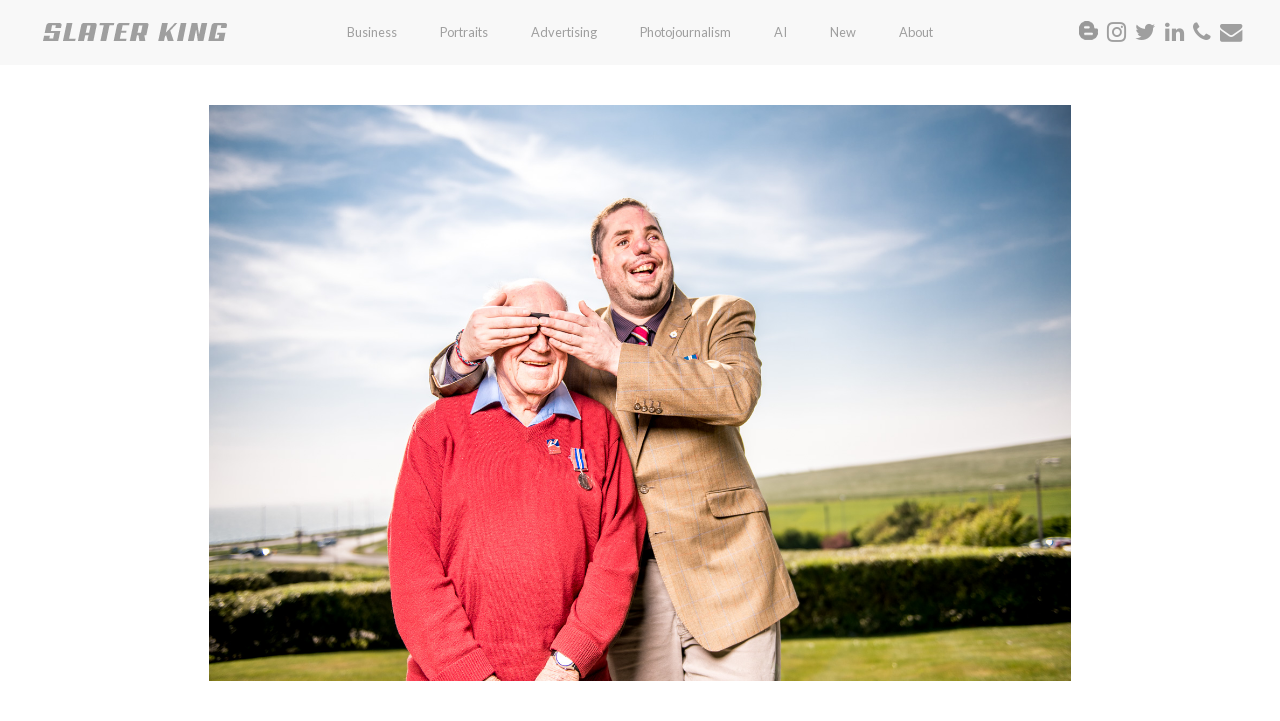

--- FILE ---
content_type: text/html; charset=UTF-8
request_url: https://www.slater.photo/stacked-story/?iid=slaterking-portrait-photographer-025&cm=6802&parentname=in-places-2&parent=23&ref=6744&image=7675
body_size: 8019
content:

<!-- Get the header -->

<!DOCTYPE html PUBLIC "-//W3C//DTD XHTML 1.0 Transitional//EN" "http://www.w3.org/TR/xhtml1/DTD/xhtml1-transitional.dtd">
<html xmlns="http://www.w3.org/1999/xhtml">
<head>
<meta http-equiv="Content-Type" content="text/html; charset=utf-8" />

    <title>Stacked Story - Slater King | Portrait Photographer | London</title>

<!-- Other meta / link info -->
<meta charset="UTF-8" />
<meta http-equiv="Content-Type" content="text/html" />
<meta name="viewport" content="width=device-width, initial-scale=1.0" />
<meta name="rating" content="General" /> 
<meta name="robots" content="noodp" />
<meta http-equiv="X-UA-Compatible" content="IE=edge,chrome=1" />
<meta http-equiv="cleartype" content="on" />
<link rel="shortcut icon" type="image/x-icon" href="/favicon.ico" />



    <script>
        (function(i,s,o,g,r,a,m){i['GoogleAnalyticsObject']=r;i[r]=i[r]||function(){
        (i[r].q=i[r].q||[]).push(arguments)},i[r].l=1*new Date();a=s.createElement(o),
        m=s.getElementsByTagName(o)[0];a.async=1;a.src=g;m.parentNode.insertBefore(a,m)
        })(window,document,'script','https://www.google-analytics.com/analytics.js','ga');

        ga('create', 'UA-67912693-1', 'auto');
        ga('send', 'pageview');
    </script>
    <!-- End Google Analytics -->

    <!--[if lte IE 9]>
          <link href='https://www.slater.photo/wp-content/themes/customtheme/animations-ie-fix.css' rel='stylesheet'>
            <script src="https://www.slater.photo/wp-content/themes/customtheme/js/html5shiv.js"></script>
    <![endif]-->

    <link rel="stylesheet" type="text/css" href="https://maxcdn.bootstrapcdn.com/font-awesome/4.7.0/css/font-awesome.min.css">
    <link href="https://fonts.googleapis.com/css?family=Lato:300,400" rel="stylesheet">


<meta name='robots' content='index, follow, max-image-preview:large, max-snippet:-1, max-video-preview:-1' />

	<!-- This site is optimized with the Yoast SEO plugin v21.8 - https://yoast.com/wordpress/plugins/seo/ -->
	<title>Stacked Story - Slater King | Portrait Photographer | London</title>
	<meta name="description" content="London based portrait Photographer specialising in natural and fresh portraits, with humour style and wit." />
	<link rel="canonical" href="https://www.slater.photo/stacked-story/" />
	<meta property="og:locale" content="en_GB" />
	<meta property="og:type" content="article" />
	<meta property="og:title" content="Stacked Story - Slater King | Portrait Photographer | London" />
	<meta property="og:description" content="London based portrait Photographer specialising in natural and fresh portraits, with humour style and wit." />
	<meta property="og:url" content="https://www.slater.photo/stacked-story/" />
	<meta property="og:site_name" content="Slater King | Portrait Photographer | London" />
	<meta name="twitter:card" content="summary_large_image" />
	<script type="application/ld+json" class="yoast-schema-graph">{"@context":"https://schema.org","@graph":[{"@type":"WebPage","@id":"https://www.slater.photo/stacked-story/","url":"https://www.slater.photo/stacked-story/","name":"Stacked Story - Slater King | Portrait Photographer | London","isPartOf":{"@id":"https://www.slater.photo/#website"},"datePublished":"2019-02-21T11:44:18+00:00","dateModified":"2019-02-21T11:44:18+00:00","description":"London based portrait Photographer specialising in natural and fresh portraits, with humour style and wit.","breadcrumb":{"@id":"https://www.slater.photo/stacked-story/#breadcrumb"},"inLanguage":"en-GB","potentialAction":[{"@type":"ReadAction","target":["https://www.slater.photo/stacked-story/"]}]},{"@type":"BreadcrumbList","@id":"https://www.slater.photo/stacked-story/#breadcrumb","itemListElement":[{"@type":"ListItem","position":1,"name":"Home","item":"https://www.slater.photo/"},{"@type":"ListItem","position":2,"name":"Stacked Story"}]},{"@type":"WebSite","@id":"https://www.slater.photo/#website","url":"https://www.slater.photo/","name":"Slater King | Portrait Photographer | London","description":"Award winning London Portrait Photographer with a wealth of experience, creating real imagery for global brands and creative agencies world wide","potentialAction":[{"@type":"SearchAction","target":{"@type":"EntryPoint","urlTemplate":"https://www.slater.photo/?s={search_term_string}"},"query-input":"required name=search_term_string"}],"inLanguage":"en-GB"}]}</script>
	<!-- / Yoast SEO plugin. -->


<link rel='dns-prefetch' href='//www.slater.photo' />
<link rel='dns-prefetch' href='//cdnjs.cloudflare.com' />
<script type="text/javascript">
window._wpemojiSettings = {"baseUrl":"https:\/\/s.w.org\/images\/core\/emoji\/14.0.0\/72x72\/","ext":".png","svgUrl":"https:\/\/s.w.org\/images\/core\/emoji\/14.0.0\/svg\/","svgExt":".svg","source":{"concatemoji":"https:\/\/www.slater.photo\/wp-includes\/js\/wp-emoji-release.min.js?ver=24210b90d341606ceeee1251550576d8"}};
/*! This file is auto-generated */
!function(e,a,t){var n,r,o,i=a.createElement("canvas"),p=i.getContext&&i.getContext("2d");function s(e,t){p.clearRect(0,0,i.width,i.height),p.fillText(e,0,0);e=i.toDataURL();return p.clearRect(0,0,i.width,i.height),p.fillText(t,0,0),e===i.toDataURL()}function c(e){var t=a.createElement("script");t.src=e,t.defer=t.type="text/javascript",a.getElementsByTagName("head")[0].appendChild(t)}for(o=Array("flag","emoji"),t.supports={everything:!0,everythingExceptFlag:!0},r=0;r<o.length;r++)t.supports[o[r]]=function(e){if(p&&p.fillText)switch(p.textBaseline="top",p.font="600 32px Arial",e){case"flag":return s("\ud83c\udff3\ufe0f\u200d\u26a7\ufe0f","\ud83c\udff3\ufe0f\u200b\u26a7\ufe0f")?!1:!s("\ud83c\uddfa\ud83c\uddf3","\ud83c\uddfa\u200b\ud83c\uddf3")&&!s("\ud83c\udff4\udb40\udc67\udb40\udc62\udb40\udc65\udb40\udc6e\udb40\udc67\udb40\udc7f","\ud83c\udff4\u200b\udb40\udc67\u200b\udb40\udc62\u200b\udb40\udc65\u200b\udb40\udc6e\u200b\udb40\udc67\u200b\udb40\udc7f");case"emoji":return!s("\ud83e\udef1\ud83c\udffb\u200d\ud83e\udef2\ud83c\udfff","\ud83e\udef1\ud83c\udffb\u200b\ud83e\udef2\ud83c\udfff")}return!1}(o[r]),t.supports.everything=t.supports.everything&&t.supports[o[r]],"flag"!==o[r]&&(t.supports.everythingExceptFlag=t.supports.everythingExceptFlag&&t.supports[o[r]]);t.supports.everythingExceptFlag=t.supports.everythingExceptFlag&&!t.supports.flag,t.DOMReady=!1,t.readyCallback=function(){t.DOMReady=!0},t.supports.everything||(n=function(){t.readyCallback()},a.addEventListener?(a.addEventListener("DOMContentLoaded",n,!1),e.addEventListener("load",n,!1)):(e.attachEvent("onload",n),a.attachEvent("onreadystatechange",function(){"complete"===a.readyState&&t.readyCallback()})),(e=t.source||{}).concatemoji?c(e.concatemoji):e.wpemoji&&e.twemoji&&(c(e.twemoji),c(e.wpemoji)))}(window,document,window._wpemojiSettings);
</script>
<style type="text/css">
img.wp-smiley,
img.emoji {
	display: inline !important;
	border: none !important;
	box-shadow: none !important;
	height: 1em !important;
	width: 1em !important;
	margin: 0 0.07em !important;
	vertical-align: -0.1em !important;
	background: none !important;
	padding: 0 !important;
}
</style>
	<link rel='stylesheet' id='contact-form-7-css' href='https://www.slater.photo/wp-content/plugins/contact-form-7/includes/css/styles.css?ver=5.8.6' type='text/css' media='all' />
<link rel='stylesheet' id='eeb-css-frontend-css' href='https://www.slater.photo/wp-content/plugins/email-encoder-bundle/core/includes/assets/css/style.css?ver=240708-90725' type='text/css' media='all' />
<link rel='stylesheet' id='dashicons-css' href='https://www.slater.photo/wp-includes/css/dashicons.min.css?ver=24210b90d341606ceeee1251550576d8' type='text/css' media='all' />
<link rel='stylesheet' id='reset-styles-css' href='https://www.slater.photo/wp-content/themes/customtheme/css/reset.css' type='text/css' media='all' />
<link rel='stylesheet' id='pushy-styles-css' href='https://www.slater.photo/wp-content/themes/customtheme/css/pushy.css' type='text/css' media='all' />
<link rel='stylesheet' id='slick-styles-css' href='https://www.slater.photo/wp-content/themes/customtheme/css/slick.css' type='text/css' media='all' />
<link rel='stylesheet' id='animations-styles-css' href='https://www.slater.photo/wp-content/themes/customtheme/css/animations.css' type='text/css' media='all' />
<link rel='stylesheet' id='flip-styles-css' href='https://www.slater.photo/wp-content/themes/customtheme/css/flip.css' type='text/css' media='all' />
<link rel='stylesheet' id='main-styles-css' href='https://www.slater.photo/wp-content/themes/customtheme/style.css' type='text/css' media='all' />
<script type='text/javascript' src='https://www.slater.photo/wp-includes/js/jquery/jquery.min.js?ver=3.6.4' id='jquery-core-js'></script>
<script type='text/javascript' src='https://www.slater.photo/wp-includes/js/jquery/jquery-migrate.min.js?ver=3.4.0' id='jquery-migrate-js'></script>
<script type='text/javascript' src='https://www.slater.photo/wp-content/plugins/email-encoder-bundle/core/includes/assets/js/custom.js?ver=240708-90726' id='eeb-js-frontend-js'></script>
<link rel="https://api.w.org/" href="https://www.slater.photo/wp-json/" /><link rel="alternate" type="application/json" href="https://www.slater.photo/wp-json/wp/v2/pages/8342" /><link rel="EditURI" type="application/rsd+xml" title="RSD" href="https://www.slater.photo/xmlrpc.php?rsd" />
<link rel="alternate" type="application/json+oembed" href="https://www.slater.photo/wp-json/oembed/1.0/embed?url=https%3A%2F%2Fwww.slater.photo%2Fstacked-story%2F" />
<link rel="alternate" type="text/xml+oembed" href="https://www.slater.photo/wp-json/oembed/1.0/embed?url=https%3A%2F%2Fwww.slater.photo%2Fstacked-story%2F&#038;format=xml" />
		<script type="text/javascript" async defer data-pin-color="red"  data-pin-hover="true"
			src="https://www.slater.photo/wp-content/plugins/pinterest-pin-it-button-on-image-hover-and-post/js/pinit.js"></script>
		<style type="text/css">.recentcomments a{display:inline !important;padding:0 !important;margin:0 !important;}</style><style type="text/css">/** Mega Menu CSS: fs **/</style>


</head>


    <body data-rsssl=1 class="page-template page-template-tpl_stacked_story page-template-tpl_stacked_story-php page page-id-8342 stickysite">



<!-- Pushy Menu -->
<span class="open" href="#nav">
    <button class="menu-btn"></button>
</span>
<nav class="pushy pushy-left">
    <div class="pushy-content">
        <div id="mobLogo">
            <img src="https://www.slater.photo/wp-content/themes/customtheme/img/logo.png" alt="Slater King" id="themoblogo" />
            <li id="acf_widget_1153-2" class="widget acf_widget_1153 Acf_Widget_1153 ">  
    <ul id="deskSocial">          
        <li><a href="https://www.slater.photo/about/blogs/"><img src="https://www.slater.photo/wp-content/themes/customtheme/img/blog.png" alt=""></a></li>            
     
        <li><a href="http://www.instagram.com/SlaterKingPhoto" target="_blank"><i class="fa fa-instagram" aria-hidden="true"></i></a></li>        
     
        <li><a href="http://www.twitter.com/SlaterKingPhoto" target="_blank"><i class="fa fa-twitter" aria-hidden="true"></i></a></li>        
     
        <li><a href="https://www.linkedin.com/in/slaterking/" target="_blank"><i class="fa fa-linkedin" aria-hidden="true"></i></a></li>        
     
        <li><a href="tel:+4407973406003" target="_blank"><i class="fa fa-phone" aria-hidden="true"></i></a></li>        
     
        <li><a href="javascript:;" data-enc-email="zr[at]fyngre.cubgb" target="_blank" class="mailto-link" data-wpel-link="ignore"><i class="fa fa-envelope" aria-hidden="true"></i></a></li>        
                            
    </ul>
</li>
        </div>
        <div class="menu-main-menu-container"><ul id="menu-main-menu" class="menu"><li id="menu-item-7577" class="menu-item menu-item-type-post_type menu-item-object-page menu-item-has-children menu-item-7577"><a href="https://www.slater.photo/business/">Business</a>
<ul class="sub-menu">
	<li id="menu-item-8892" class="menu-item menu-item-type-post_type menu-item-object-page menu-item-8892"><a href="https://www.slater.photo/recruit/">Recruitment</a></li>
	<li id="menu-item-14299" class="menu-item menu-item-type-post_type menu-item-object-page menu-item-14299"><a href="https://www.slater.photo/reportage/">Reportage</a></li>
	<li id="menu-item-5619" class="menu-item menu-item-type-post_type menu-item-object-page menu-item-5619"><a href="https://www.slater.photo/headshots/">Corporate Headshots</a></li>
	<li id="menu-item-7499" class="hideit menu-item menu-item-type-post_type menu-item-object-page menu-item-7499"><a href="https://www.slater.photo/corporate/">Corporate</a></li>
	<li id="menu-item-13239" class="menu-item menu-item-type-post_type menu-item-object-page menu-item-13239"><a href="https://www.slater.photo/health/">Health</a></li>
	<li id="menu-item-13238" class="menu-item menu-item-type-post_type menu-item-object-page menu-item-13238"><a href="https://www.slater.photo/science/">Science</a></li>
	<li id="menu-item-13240" class="menu-item menu-item-type-post_type menu-item-object-page menu-item-13240"><a href="https://www.slater.photo/industry/">Industry</a></li>
	<li id="menu-item-13241" class="menu-item menu-item-type-post_type menu-item-object-page menu-item-13241"><a href="https://www.slater.photo/covid/">Covid</a></li>
</ul>
</li>
<li id="menu-item-8230" class="menu-item menu-item-type-post_type menu-item-object-page menu-item-has-children menu-item-8230"><a href="https://www.slater.photo/portrait/">Portraits</a>
<ul class="sub-menu">
	<li id="menu-item-10711" class="menu-item menu-item-type-post_type menu-item-object-page menu-item-10711"><a href="https://www.slater.photo/location/">Location</a></li>
	<li id="menu-item-8658" class="menu-item menu-item-type-post_type menu-item-object-page menu-item-8658"><a href="https://www.slater.photo/drag-queens/">Drag Queens</a></li>
	<li id="menu-item-6887" class="menu-item menu-item-type-post_type menu-item-object-page menu-item-6887"><a href="https://www.slater.photo/pavement/">Pavement</a></li>
	<li id="menu-item-1145" class="menu-item menu-item-type-post_type menu-item-object-gallery menu-item-1145"><a href="https://www.slater.photo/gallery/projects/kooky-kids/">Kooky Kids</a></li>
	<li id="menu-item-5696" class="menu-item menu-item-type-post_type menu-item-object-page menu-item-5696"><a href="https://www.slater.photo/portrait/camden-town/">Camden Town</a></li>
	<li id="menu-item-5487" class="menu-item menu-item-type-post_type menu-item-object-page menu-item-5487"><a href="https://www.slater.photo/hurt/">Hurt</a></li>
</ul>
</li>
<li id="menu-item-5437" class="menu-item menu-item-type-post_type menu-item-object-page menu-item-has-children menu-item-5437"><a href="https://www.slater.photo/advertising/">Advertising</a>
<ul class="sub-menu">
	<li id="menu-item-10723" class="menu-item menu-item-type-post_type menu-item-object-page menu-item-10723"><a href="https://www.slater.photo/ad-portrait/">Advertising Portraits</a></li>
	<li id="menu-item-14174" class="menu-item menu-item-type-post_type menu-item-object-page menu-item-14174"><a href="https://www.slater.photo/axa/">Axa</a></li>
	<li id="menu-item-14754" class="menu-item menu-item-type-post_type menu-item-object-page menu-item-14754"><a href="https://www.slater.photo/drmax/">DrMax</a></li>
	<li id="menu-item-14336" class="menu-item menu-item-type-post_type menu-item-object-page menu-item-14336"><a href="https://www.slater.photo/costa/">Costa</a></li>
	<li id="menu-item-12746" class="menu-item menu-item-type-post_type menu-item-object-page menu-item-12746"><a href="https://www.slater.photo/trivium/">Trivium</a></li>
	<li id="menu-item-12745" class="menu-item menu-item-type-post_type menu-item-object-page menu-item-12745"><a href="https://www.slater.photo/bbqueens/">BBQueens</a></li>
	<li id="menu-item-12770" class="menu-item menu-item-type-post_type menu-item-object-page menu-item-12770"><a href="https://www.slater.photo/intercontinental/">InterContinental</a></li>
	<li id="menu-item-13313" class="menu-item menu-item-type-post_type menu-item-object-page menu-item-13313"><a href="https://www.slater.photo/babcock/">Babcock</a></li>
</ul>
</li>
<li id="menu-item-8234" class="menu-item menu-item-type-post_type menu-item-object-page menu-item-has-children menu-item-8234"><a href="https://www.slater.photo/photojournalism/">Photojournalism</a>
<ul class="sub-menu">
	<li id="menu-item-10255" class="menu-item menu-item-type-post_type menu-item-object-page menu-item-10255"><a href="https://www.slater.photo/covid/">Covid</a></li>
	<li id="menu-item-9915" class="menu-item menu-item-type-post_type menu-item-object-page menu-item-9915"><a href="https://www.slater.photo/nursery/">Nursery Lockdown</a></li>
	<li id="menu-item-11951" class="menu-item menu-item-type-post_type menu-item-object-page menu-item-11951"><a href="https://www.slater.photo/business/food-bank/">Food Bank</a></li>
	<li id="menu-item-5368" class="menu-item menu-item-type-post_type menu-item-object-page menu-item-5368"><a href="https://www.slater.photo/photojournalism/life-in-the-block/">Life in the Block</a></li>
	<li id="menu-item-5646" class="menu-item menu-item-type-post_type menu-item-object-page menu-item-5646"><a href="https://www.slater.photo/im-none/">I Am None Of This</a></li>
	<li id="menu-item-10495" class="menu-item menu-item-type-post_type menu-item-object-page menu-item-10495"><a href="https://www.slater.photo/india/">India</a></li>
	<li id="menu-item-11459" class="menu-item menu-item-type-post_type menu-item-object-page menu-item-11459"><a href="https://www.slater.photo/vietnam/">Vietnam</a></li>
</ul>
</li>
<li id="menu-item-13668" class="menu-item menu-item-type-post_type menu-item-object-page menu-item-13668"><a href="https://www.slater.photo/ai/">AI</a></li>
<li id="menu-item-8988" class="menu-item menu-item-type-post_type menu-item-object-page menu-item-8988"><a href="https://www.slater.photo/new/">New</a></li>
<li id="menu-item-6531" class="menu-item menu-item-type-post_type menu-item-object-page menu-item-has-children menu-item-6531"><a href="https://www.slater.photo/about/">About</a>
<ul class="sub-menu">
	<li id="menu-item-8759" class="menu-item menu-item-type-post_type menu-item-object-page menu-item-8759"><a href="https://www.slater.photo/clients-say/">Clients Say</a></li>
	<li id="menu-item-5338" class="menu-item menu-item-type-post_type menu-item-object-page menu-item-5338"><a href="https://www.slater.photo/video/">Video</a></li>
	<li id="menu-item-9556" class="menu-item menu-item-type-post_type menu-item-object-page menu-item-9556"><a href="https://www.slater.photo/about/blogs/">Blogs</a></li>
	<li id="menu-item-14573" class="menu-item menu-item-type-post_type menu-item-object-page menu-item-14573"><a href="https://www.slater.photo/contact/">Contact</a></li>
</ul>
</li>
<li id="menu-item-7022" class="hideit menu-item menu-item-type-post_type menu-item-object-page menu-item-has-children menu-item-7022"><a href="https://www.slater.photo/projects_old/">Projects_old</a>
<ul class="sub-menu">
	<li id="menu-item-6225" class="hideit menu-item menu-item-type-post_type menu-item-object-page menu-item-6225"><a href="https://www.slater.photo/kooky-kids/">Kooky Kids – Stacked</a></li>
	<li id="menu-item-6363" class="hideit menu-item menu-item-type-post_type menu-item-object-page menu-item-6363"><a href="https://www.slater.photo/projects-st/projects-romanian-wedding/">Romanian Wedding – Stacked</a></li>
	<li id="menu-item-6365" class="hideit menu-item menu-item-type-post_type menu-item-object-page menu-item-6365"><a href="https://www.slater.photo/projects-st/projects-cuba/">Cuba – Stacked</a></li>
	<li id="menu-item-6367" class="hideit menu-item menu-item-type-post_type menu-item-object-page menu-item-6367"><a href="https://www.slater.photo/projects-st/mostache/">Moustache – Stacked</a></li>
	<li id="menu-item-6369" class="hideit menu-item menu-item-type-post_type menu-item-object-page menu-item-6369"><a href="https://www.slater.photo/projects-st/projects-downstairs-upstairs/">Downstairs Upstairs – Stack</a></li>
</ul>
</li>
<li id="menu-item-23" class="Hideit menu-item menu-item-type-post_type menu-item-object-gallery menu-item-has-children menu-item-23"><a href="https://www.slater.photo/gallery/people/">People</a>
<ul class="sub-menu">
	<li id="menu-item-6321" class="hideit menu-item menu-item-type-post_type menu-item-object-page menu-item-6321"><a href="https://www.slater.photo/suffragette/">Emancipation – Story</a></li>
	<li id="menu-item-6310" class="hideit menu-item menu-item-type-post_type menu-item-object-page menu-item-6310"><a href="https://www.slater.photo/peopleport/army-stacked/">Army – Stacked</a></li>
	<li id="menu-item-6359" class="hideit menu-item menu-item-type-post_type menu-item-object-page menu-item-6359"><a href="https://www.slater.photo/peopleport/lambeth-stacked/">Lambeth – Stacked</a></li>
	<li id="menu-item-6296" class="hideit menu-item menu-item-type-post_type menu-item-object-page menu-item-6296"><a href="https://www.slater.photo/peopleport/pastels-stacked/">Pastels – Stacked</a></li>
	<li id="menu-item-6277" class="hideit menu-item menu-item-type-post_type menu-item-object-page menu-item-6277"><a href="https://www.slater.photo/aliens/">Aliens – Stack</a></li>
	<li id="menu-item-6802" class="menu-item menu-item-type-post_type menu-item-object-page menu-item-6802"><a href="https://www.slater.photo/peopleport/in-places-2/">In Places</a></li>
	<li id="menu-item-6237" class="hideit menu-item menu-item-type-post_type menu-item-object-page menu-item-6237"><a href="https://www.slater.photo/peopleport/xmas-stacked/">Xmas – Stacked</a></li>
	<li id="menu-item-6211" class="hideit menu-item menu-item-type-post_type menu-item-object-gallery menu-item-6211"><a href="https://www.slater.photo/gallery/people/faces/">Faces</a></li>
</ul>
</li>
<li id="menu-item-31" class="hideit menu-item menu-item-type-post_type menu-item-object-gallery menu-item-has-children menu-item-31"><a href="https://www.slater.photo/gallery/work/">Business</a>
<ul class="sub-menu">
	<li id="menu-item-1026" class="hideit menu-item menu-item-type-post_type menu-item-object-gallery menu-item-1026"><a href="https://www.slater.photo/gallery/work/corporate/">Corporate</a></li>
	<li id="menu-item-6215" class="hideit menu-item menu-item-type-post_type menu-item-object-page menu-item-6215"><a href="https://www.slater.photo/work-spaces-corporate/">Corporate -Stacked</a></li>
	<li id="menu-item-1130" class="Hideit menu-item menu-item-type-post_type menu-item-object-gallery menu-item-1130"><a href="https://www.slater.photo/gallery/work/edf/">EDF</a></li>
	<li id="menu-item-6219" class="hideit menu-item menu-item-type-post_type menu-item-object-page menu-item-6219"><a href="https://www.slater.photo/clients-edf/">EDF – Stacked</a></li>
	<li id="menu-item-1137" class="Hideit menu-item menu-item-type-post_type menu-item-object-gallery menu-item-1137"><a href="https://www.slater.photo/gallery/work/rbs/">RBS</a></li>
	<li id="menu-item-6222" class="hideit menu-item menu-item-type-post_type menu-item-object-page menu-item-6222"><a href="https://www.slater.photo/clients-rbs/">RBS – Stacked</a></li>
	<li id="menu-item-6246" class="Hideit menu-item menu-item-type-post_type menu-item-object-page menu-item-6246"><a href="https://www.slater.photo/clients-blind-veterans-uk/">Blind Veterans UK – Stack</a></li>
</ul>
</li>
</ul></div>    </div>
</nav>

<div class="site-overlay"></div>

<header>
	<div class="container">
		<div id="headerLogo">
			<a href="https://www.slater.photo"><img src="https://www.slater.photo/wp-content/themes/customtheme/img/logo.png"></a>
		</div>
		<div id="headerMid">
			<div class="menu-main-menu-container"><ul id="menu-main-menu-1" class="menu"><li class="menu-item menu-item-type-post_type menu-item-object-page menu-item-has-children menu-item-7577"><a href="https://www.slater.photo/business/">Business</a>
<ul class="sub-menu">
	<li class="menu-item menu-item-type-post_type menu-item-object-page menu-item-8892"><a href="https://www.slater.photo/recruit/">Recruitment</a></li>
	<li class="menu-item menu-item-type-post_type menu-item-object-page menu-item-14299"><a href="https://www.slater.photo/reportage/">Reportage</a></li>
	<li class="menu-item menu-item-type-post_type menu-item-object-page menu-item-5619"><a href="https://www.slater.photo/headshots/">Corporate Headshots</a></li>
	<li class="hideit menu-item menu-item-type-post_type menu-item-object-page menu-item-7499"><a href="https://www.slater.photo/corporate/">Corporate</a></li>
	<li class="menu-item menu-item-type-post_type menu-item-object-page menu-item-13239"><a href="https://www.slater.photo/health/">Health</a></li>
	<li class="menu-item menu-item-type-post_type menu-item-object-page menu-item-13238"><a href="https://www.slater.photo/science/">Science</a></li>
	<li class="menu-item menu-item-type-post_type menu-item-object-page menu-item-13240"><a href="https://www.slater.photo/industry/">Industry</a></li>
	<li class="menu-item menu-item-type-post_type menu-item-object-page menu-item-13241"><a href="https://www.slater.photo/covid/">Covid</a></li>
</ul>
</li>
<li class="menu-item menu-item-type-post_type menu-item-object-page menu-item-has-children menu-item-8230"><a href="https://www.slater.photo/portrait/">Portraits</a>
<ul class="sub-menu">
	<li class="menu-item menu-item-type-post_type menu-item-object-page menu-item-10711"><a href="https://www.slater.photo/location/">Location</a></li>
	<li class="menu-item menu-item-type-post_type menu-item-object-page menu-item-8658"><a href="https://www.slater.photo/drag-queens/">Drag Queens</a></li>
	<li class="menu-item menu-item-type-post_type menu-item-object-page menu-item-6887"><a href="https://www.slater.photo/pavement/">Pavement</a></li>
	<li class="menu-item menu-item-type-post_type menu-item-object-gallery menu-item-1145"><a href="https://www.slater.photo/gallery/projects/kooky-kids/">Kooky Kids</a></li>
	<li class="menu-item menu-item-type-post_type menu-item-object-page menu-item-5696"><a href="https://www.slater.photo/portrait/camden-town/">Camden Town</a></li>
	<li class="menu-item menu-item-type-post_type menu-item-object-page menu-item-5487"><a href="https://www.slater.photo/hurt/">Hurt</a></li>
</ul>
</li>
<li class="menu-item menu-item-type-post_type menu-item-object-page menu-item-has-children menu-item-5437"><a href="https://www.slater.photo/advertising/">Advertising</a>
<ul class="sub-menu">
	<li class="menu-item menu-item-type-post_type menu-item-object-page menu-item-10723"><a href="https://www.slater.photo/ad-portrait/">Advertising Portraits</a></li>
	<li class="menu-item menu-item-type-post_type menu-item-object-page menu-item-14174"><a href="https://www.slater.photo/axa/">Axa</a></li>
	<li class="menu-item menu-item-type-post_type menu-item-object-page menu-item-14754"><a href="https://www.slater.photo/drmax/">DrMax</a></li>
	<li class="menu-item menu-item-type-post_type menu-item-object-page menu-item-14336"><a href="https://www.slater.photo/costa/">Costa</a></li>
	<li class="menu-item menu-item-type-post_type menu-item-object-page menu-item-12746"><a href="https://www.slater.photo/trivium/">Trivium</a></li>
	<li class="menu-item menu-item-type-post_type menu-item-object-page menu-item-12745"><a href="https://www.slater.photo/bbqueens/">BBQueens</a></li>
	<li class="menu-item menu-item-type-post_type menu-item-object-page menu-item-12770"><a href="https://www.slater.photo/intercontinental/">InterContinental</a></li>
	<li class="menu-item menu-item-type-post_type menu-item-object-page menu-item-13313"><a href="https://www.slater.photo/babcock/">Babcock</a></li>
</ul>
</li>
<li class="menu-item menu-item-type-post_type menu-item-object-page menu-item-has-children menu-item-8234"><a href="https://www.slater.photo/photojournalism/">Photojournalism</a>
<ul class="sub-menu">
	<li class="menu-item menu-item-type-post_type menu-item-object-page menu-item-10255"><a href="https://www.slater.photo/covid/">Covid</a></li>
	<li class="menu-item menu-item-type-post_type menu-item-object-page menu-item-9915"><a href="https://www.slater.photo/nursery/">Nursery Lockdown</a></li>
	<li class="menu-item menu-item-type-post_type menu-item-object-page menu-item-11951"><a href="https://www.slater.photo/business/food-bank/">Food Bank</a></li>
	<li class="menu-item menu-item-type-post_type menu-item-object-page menu-item-5368"><a href="https://www.slater.photo/photojournalism/life-in-the-block/">Life in the Block</a></li>
	<li class="menu-item menu-item-type-post_type menu-item-object-page menu-item-5646"><a href="https://www.slater.photo/im-none/">I Am None Of This</a></li>
	<li class="menu-item menu-item-type-post_type menu-item-object-page menu-item-10495"><a href="https://www.slater.photo/india/">India</a></li>
	<li class="menu-item menu-item-type-post_type menu-item-object-page menu-item-11459"><a href="https://www.slater.photo/vietnam/">Vietnam</a></li>
</ul>
</li>
<li class="menu-item menu-item-type-post_type menu-item-object-page menu-item-13668"><a href="https://www.slater.photo/ai/">AI</a></li>
<li class="menu-item menu-item-type-post_type menu-item-object-page menu-item-8988"><a href="https://www.slater.photo/new/">New</a></li>
<li class="menu-item menu-item-type-post_type menu-item-object-page menu-item-has-children menu-item-6531"><a href="https://www.slater.photo/about/">About</a>
<ul class="sub-menu">
	<li class="menu-item menu-item-type-post_type menu-item-object-page menu-item-8759"><a href="https://www.slater.photo/clients-say/">Clients Say</a></li>
	<li class="menu-item menu-item-type-post_type menu-item-object-page menu-item-5338"><a href="https://www.slater.photo/video/">Video</a></li>
	<li class="menu-item menu-item-type-post_type menu-item-object-page menu-item-9556"><a href="https://www.slater.photo/about/blogs/">Blogs</a></li>
	<li class="menu-item menu-item-type-post_type menu-item-object-page menu-item-14573"><a href="https://www.slater.photo/contact/">Contact</a></li>
</ul>
</li>
<li class="hideit menu-item menu-item-type-post_type menu-item-object-page menu-item-has-children menu-item-7022"><a href="https://www.slater.photo/projects_old/">Projects_old</a>
<ul class="sub-menu">
	<li class="hideit menu-item menu-item-type-post_type menu-item-object-page menu-item-6225"><a href="https://www.slater.photo/kooky-kids/">Kooky Kids – Stacked</a></li>
	<li class="hideit menu-item menu-item-type-post_type menu-item-object-page menu-item-6363"><a href="https://www.slater.photo/projects-st/projects-romanian-wedding/">Romanian Wedding – Stacked</a></li>
	<li class="hideit menu-item menu-item-type-post_type menu-item-object-page menu-item-6365"><a href="https://www.slater.photo/projects-st/projects-cuba/">Cuba – Stacked</a></li>
	<li class="hideit menu-item menu-item-type-post_type menu-item-object-page menu-item-6367"><a href="https://www.slater.photo/projects-st/mostache/">Moustache – Stacked</a></li>
	<li class="hideit menu-item menu-item-type-post_type menu-item-object-page menu-item-6369"><a href="https://www.slater.photo/projects-st/projects-downstairs-upstairs/">Downstairs Upstairs – Stack</a></li>
</ul>
</li>
<li class="Hideit menu-item menu-item-type-post_type menu-item-object-gallery menu-item-has-children menu-item-23"><a href="https://www.slater.photo/gallery/people/">People</a>
<ul class="sub-menu">
	<li class="hideit menu-item menu-item-type-post_type menu-item-object-page menu-item-6321"><a href="https://www.slater.photo/suffragette/">Emancipation – Story</a></li>
	<li class="hideit menu-item menu-item-type-post_type menu-item-object-page menu-item-6310"><a href="https://www.slater.photo/peopleport/army-stacked/">Army – Stacked</a></li>
	<li class="hideit menu-item menu-item-type-post_type menu-item-object-page menu-item-6359"><a href="https://www.slater.photo/peopleport/lambeth-stacked/">Lambeth – Stacked</a></li>
	<li class="hideit menu-item menu-item-type-post_type menu-item-object-page menu-item-6296"><a href="https://www.slater.photo/peopleport/pastels-stacked/">Pastels – Stacked</a></li>
	<li class="hideit menu-item menu-item-type-post_type menu-item-object-page menu-item-6277"><a href="https://www.slater.photo/aliens/">Aliens – Stack</a></li>
	<li class="menu-item menu-item-type-post_type menu-item-object-page menu-item-6802"><a href="https://www.slater.photo/peopleport/in-places-2/">In Places</a></li>
	<li class="hideit menu-item menu-item-type-post_type menu-item-object-page menu-item-6237"><a href="https://www.slater.photo/peopleport/xmas-stacked/">Xmas – Stacked</a></li>
	<li class="hideit menu-item menu-item-type-post_type menu-item-object-gallery menu-item-6211"><a href="https://www.slater.photo/gallery/people/faces/">Faces</a></li>
</ul>
</li>
<li class="hideit menu-item menu-item-type-post_type menu-item-object-gallery menu-item-has-children menu-item-31"><a href="https://www.slater.photo/gallery/work/">Business</a>
<ul class="sub-menu">
	<li class="hideit menu-item menu-item-type-post_type menu-item-object-gallery menu-item-1026"><a href="https://www.slater.photo/gallery/work/corporate/">Corporate</a></li>
	<li class="hideit menu-item menu-item-type-post_type menu-item-object-page menu-item-6215"><a href="https://www.slater.photo/work-spaces-corporate/">Corporate -Stacked</a></li>
	<li class="Hideit menu-item menu-item-type-post_type menu-item-object-gallery menu-item-1130"><a href="https://www.slater.photo/gallery/work/edf/">EDF</a></li>
	<li class="hideit menu-item menu-item-type-post_type menu-item-object-page menu-item-6219"><a href="https://www.slater.photo/clients-edf/">EDF – Stacked</a></li>
	<li class="Hideit menu-item menu-item-type-post_type menu-item-object-gallery menu-item-1137"><a href="https://www.slater.photo/gallery/work/rbs/">RBS</a></li>
	<li class="hideit menu-item menu-item-type-post_type menu-item-object-page menu-item-6222"><a href="https://www.slater.photo/clients-rbs/">RBS – Stacked</a></li>
	<li class="Hideit menu-item menu-item-type-post_type menu-item-object-page menu-item-6246"><a href="https://www.slater.photo/clients-blind-veterans-uk/">Blind Veterans UK – Stack</a></li>
</ul>
</li>
</ul></div>		</div>
		<div id="headerSearch">
            <li id="acf_widget_1153-2" class="widget acf_widget_1153 Acf_Widget_1153 ">  
    <ul id="deskSocial">          
        <li><a href="https://www.slater.photo/about/blogs/"><img src="https://www.slater.photo/wp-content/themes/customtheme/img/blog.png" alt=""></a></li>            
     
        <li><a href="http://www.instagram.com/SlaterKingPhoto" target="_blank"><i class="fa fa-instagram" aria-hidden="true"></i></a></li>        
     
        <li><a href="http://www.twitter.com/SlaterKingPhoto" target="_blank"><i class="fa fa-twitter" aria-hidden="true"></i></a></li>        
     
        <li><a href="https://www.linkedin.com/in/slaterking/" target="_blank"><i class="fa fa-linkedin" aria-hidden="true"></i></a></li>        
     
        <li><a href="tel:+4407973406003" target="_blank"><i class="fa fa-phone" aria-hidden="true"></i></a></li>        
     
        <li><a href="javascript:;" data-enc-email="zr[at]fyngre.cubgb" target="_blank" class="mailto-link" data-wpel-link="ignore"><i class="fa fa-envelope" aria-hidden="true"></i></a></li>        
                            
    </ul>
</li>
		</div>
		<div class="clear"></div>     

        <!-- for stack page, highlight the relevant main menu item -->
        
        <!-- if slider or story orphan stack -->
                
               
	</div>   
</header>

<h1 class="pageHeading">Slater King | Portrait Photographer | London</h1>
    <style>
        #menu-main-menu-1 > li.menu-item-23 > a {
            color:#000;
        }
    </style>

<div id="mainWrap">
    
    <div class="stackedGalleryMain">
        <a href="javascript:history.back()" id="customBack"><img src="https://www.slater.photo/wp-content/uploads/2018/10/SlaterKing-Portrait-Photographer-025.jpg"></a>
    </div>

        
        <div class="otherStoryImages">
            
            
                
                            <!-- if there are images in the row set total width var to 0 -->
                            
                    
                            <!-- if there are images in the row set total width var to 0 -->
                            
                    
                            <!-- if there are images in the row set total width var to 0 -->
                            
                    
                            <!-- if there are images in the row set total width var to 0 -->
                            
                    
                            <!-- if there are images in the row set total width var to 0 -->
                            
                    
                            <!-- if there are images in the row set total width var to 0 -->
                            
                    
                            <!-- if there are images in the row set total width var to 0 -->
                            
                    
                            <!-- if there are images in the row set total width var to 0 -->
                            
                    
                            <!-- if there are images in the row set total width var to 0 -->
                            
                    
                            <!-- if there are images in the row set total width var to 0 -->
                            
                    
                            <!-- if there are images in the row set total width var to 0 -->
                            
                    
                            <!-- if there are images in the row set total width var to 0 -->
                            
                    
                            <!-- if there are images in the row set total width var to 0 -->
                            
                    <div class='otherStoryImage'><a href='javascript:history.back()' id='customBack'><img src='https://www.slater.photo/wp-content/uploads/2018/06/SlaterKing-Portraits-in-Place-012.jpg'></a></div><div class='otherStoryImage'><a href='javascript:history.back()' id='customBack'><img src='https://www.slater.photo/wp-content/uploads/2018/10/SlaterKing-Portrait-Photographer-023.jpg'></a></div><div class='otherStoryImage'><a href='javascript:history.back()' id='customBack'><img src='https://www.slater.photo/wp-content/uploads/2018/10/SlaterKing-Portrait-Photographer-015.jpg'></a></div><div class='otherStoryImage'><a href='javascript:history.back()' id='customBack'><img src='https://www.slater.photo/wp-content/uploads/2018/10/SlaterKing-Portrait-Photographer-014.jpg'></a></div><div class='otherStoryImage'><a href='javascript:history.back()' id='customBack'><img src='https://www.slater.photo/wp-content/uploads/2018/10/SlaterKing-Portrait-Photographer-020.jpg'></a></div><div class='otherStoryImage'><a href='javascript:history.back()' id='customBack'><img src='https://www.slater.photo/wp-content/uploads/2018/10/SlaterKing-Portrait-Photographer-019.jpg'></a></div><div class='otherStoryImage'><a href='javascript:history.back()' id='customBack'><img src='https://www.slater.photo/wp-content/uploads/2018/10/SlaterKing-Portrait-Photographer-006.jpg'></a></div><div class='otherStoryImage'><a href='javascript:history.back()' id='customBack'><img src='https://www.slater.photo/wp-content/uploads/2018/10/SlaterKing-Portrait-Photographer-016.jpg'></a></div><div class='otherStoryImage'><a href='javascript:history.back()' id='customBack'><img src='https://www.slater.photo/wp-content/uploads/2018/10/SlaterKing-Portrait-Photographer-013.jpg'></a></div><div class='otherStoryImage'><a href='javascript:history.back()' id='customBack'><img src='https://www.slater.photo/wp-content/uploads/2018/10/SlaterKing-Portrait-Photographer-012.jpg'></a></div><div class='otherStoryImage'><a href='javascript:history.back()' id='customBack'><img src='https://www.slater.photo/wp-content/uploads/2018/10/SlaterKing-Portrait-Photographer-028.jpg'></a></div><div class='otherStoryImage'><a href='javascript:history.back()' id='customBack'><img src='https://www.slater.photo/wp-content/uploads/2018/10/SlaterKing-Portrait-Photographer-004.jpg'></a></div><div class='otherStoryImage'><a href='javascript:history.back()' id='customBack'><img src='https://www.slater.photo/wp-content/uploads/2018/10/SlaterKing-Portrait-Photographer-035.jpg'></a></div><div class='otherStoryImage'><a href='javascript:history.back()' id='customBack'><img src='https://www.slater.photo/wp-content/uploads/2018/10/SlaterKing-Portrait-Photographer-034.jpg'></a></div><div class='otherStoryImage'><a href='javascript:history.back()' id='customBack'><img src='https://www.slater.photo/wp-content/uploads/2018/10/SlaterKing-Portrait-Photographer-033.jpg'></a></div><div class='otherStoryImage'><a href='javascript:history.back()' id='customBack'><img src='https://www.slater.photo/wp-content/uploads/2018/10/SlaterKing-Portrait-Photographer-032.jpg'></a></div><div class='otherStoryImage'><a href='javascript:history.back()' id='customBack'><img src='https://www.slater.photo/wp-content/uploads/2018/10/SlaterKing-Portrait-Photographer-005.jpg'></a></div><div class='otherStoryImage'><a href='javascript:history.back()' id='customBack'><img src='https://www.slater.photo/wp-content/uploads/2018/06/SlaterKing-Portraits-in-Place-015.jpg'></a></div><div class='otherStoryImage'><a href='javascript:history.back()' id='customBack'><img src='https://www.slater.photo/wp-content/uploads/2018/10/SlaterKing-Portrait-Photographer-002.jpg'></a></div><div class='otherStoryImage'><a href='javascript:history.back()' id='customBack'><img src='https://www.slater.photo/wp-content/uploads/2018/10/SlaterKing-Portrait-Photographer-008.jpg'></a></div><div class='otherStoryImage'><a href='javascript:history.back()' id='customBack'><img src='https://www.slater.photo/wp-content/uploads/2018/10/SlaterKing-Portrait-Photographer-007.jpg'></a></div><div class='otherStoryImage'><a href='javascript:history.back()' id='customBack'><img src='https://www.slater.photo/wp-content/uploads/2018/10/SlaterKing-Portrait-Photographer-001.jpg'></a></div><div class='otherStoryImage'><a href='javascript:history.back()' id='customBack'><img src='https://www.slater.photo/wp-content/uploads/2018/10/SlaterKing-Portrait-Photographer-026.jpg'></a></div>       


        </div>

    
</div>


<!-- Get the footer -->

<footer>
    <div class="container">
        &copy; 2026 Slater King | All rights reserved
    </div>
</footer>


<script src="https://ajax.googleapis.com/ajax/libs/jquery/1.11.0/jquery.min.js"></script>   

<script src="https://unpkg.com/isotope-layout@3/dist/isotope.pkgd.js"></script>

<script type='text/javascript' src='https://www.slater.photo/wp-content/plugins/contact-form-7/includes/swv/js/index.js?ver=5.8.6' id='swv-js'></script>
<script type='text/javascript' id='contact-form-7-js-extra'>
/* <![CDATA[ */
var wpcf7 = {"api":{"root":"https:\/\/www.slater.photo\/wp-json\/","namespace":"contact-form-7\/v1"}};
/* ]]> */
</script>
<script type='text/javascript' src='https://www.slater.photo/wp-content/plugins/contact-form-7/includes/js/index.js?ver=5.8.6' id='contact-form-7-js'></script>
<script type='text/javascript' id='eeb-js-ajax-ef-js-extra'>
/* <![CDATA[ */
var eeb_ef = {"ajaxurl":"https:\/\/www.slater.photo\/wp-admin\/admin-ajax.php","security":"6c3933dd7e"};
/* ]]> */
</script>
<script type='text/javascript' src='https://www.slater.photo/wp-content/plugins/email-encoder-bundle/core/includes/assets/js/encoder-form.js?ver=240708-90726' id='eeb-js-ajax-ef-js'></script>
<script type='text/javascript' src='https://www.slater.photo/wp-content/plugins/pinterest-pin-it-button-on-image-hover-and-post/js/main.js?ver=24210b90d341606ceeee1251550576d8' id='wl-pin-main-js'></script>
<script type='text/javascript' id='wl-pin-main-js-after'>
jQuery(document).ready(function(){jQuery(".is-cropped img").each(function(){jQuery(this).attr("style", "min-height: 120px;min-width: 100px;");});jQuery(".avatar").attr("style", "min-width: unset; min-height: unset;");});
</script>
<script type='text/javascript' src='https://www.slater.photo/wp-content/themes/customtheme/js/slick.min.js?ver=1.1' id='slickjs-js'></script>
<script type='text/javascript' src='https://www.slater.photo/wp-content/themes/customtheme/js/pushy.min.js?ver=1.1' id='pushyjs-js'></script>
<script type='text/javascript' src='https://www.slater.photo/wp-content/themes/customtheme/js/css3-animate-it.js?ver=1.1' id='animatejs-js'></script>
<script type='text/javascript' src='https://www.slater.photo/wp-content/themes/customtheme/js/classie.js?ver=1.1' id='classiejs-js'></script>
<script type='text/javascript' src='https://www.slater.photo/wp-content/themes/customtheme/js/lazysizes.min.js?ver=1.1' id='lazyjs-js'></script>
<script type='text/javascript' src='https://cdnjs.cloudflare.com/ajax/libs/underscore.js/1.9.1/underscore-min.js?ver=1.1' id='uscore-js'></script>
<script type='text/javascript' src='https://www.slater.photo/wp-includes/js/underscore.min.js?ver=1.13.4' id='underscore-js'></script>
<script type='text/javascript' src='https://www.slater.photo/wp-includes/js/backbone.min.js?ver=1.4.1' id='backbone-js'></script>
<script type='text/javascript' src='https://www.slater.photo/wp-content/themes/customtheme/js/flip.js?ver=1.1' id='flipjs-js'></script>
<script type='text/javascript' src='https://www.slater.photo/wp-content/themes/customtheme/js/sitewide.js?ver=1.1' id='sitewidejs-js'></script>
<script type='text/javascript' src='https://www.slater.photo/wp-includes/js/hoverIntent.min.js?ver=1.10.2' id='hoverIntent-js'></script>
<script type='text/javascript' src='https://www.slater.photo/wp-content/plugins/megamenu/js/maxmegamenu.js?ver=3.4.1' id='megamenu-js'></script>



</body>
</html>

--- FILE ---
content_type: text/css
request_url: https://www.slater.photo/wp-content/themes/customtheme/css/reset.css
body_size: 2449
content:
@charset "utf-8";
/* html5reset.css - 01/11/2011 */

html, body, div, span, object, iframe,
h1, h2, h3, h4, h5, h6, p, blockquote, pre,
abbr, address, cite, code,
del, dfn, em, img, ins, kbd, q, samp,
small, strong, sub, sup, var,
b, i,
dl, dt, dd, ol,
fieldset, form, label, legend,
table, caption, tbody, tfoot, thead, tr, th, td,
article, aside, canvas, details, figcaption, figure, 
footer, header, hgroup, menu, nav, section, summary,
time, mark, audio, video {
    margin: 0;
    padding: 0;
    border: 0;
    outline: 0;
    font-size: 100%;
    vertical-align: baseline;
    background: transparent;
}
ul {
	margin:0;
	padding:0;
}
body {
    line-height: 1;
}

article,aside,details,figcaption,figure,
footer,header,hgroup,menu,nav,section { 
	display: block;
}

nav ul {
    list-style: none;
}

blockquote, q {
    quotes: none;
}

blockquote:before, blockquote:after,
q:before, q:after {
    content: '';
    content: none;
}

a {
    margin: 0;
    padding: 0;
    font-size: 100%;
    vertical-align: baseline;
    background: transparent;
}

/* change colours to suit your needs */
ins {
    background-color: #ff9;
    color: #000;
    text-decoration: none;
}

/* change colours to suit your needs */
mark {
    background-color: #ff9;
    color: #000; 
    font-style: italic;
    font-weight: bold;
}

del {
    text-decoration:  line-through;
}

abbr[title], dfn[title] {
    border-bottom: 1px dotted;
    cursor: help;
}

table {
    border-collapse: collapse;
    border-spacing: 0;
}

/* change border colour to suit your needs */
hr {
    display: block;
    height: 1px;
    border: 0;   
    border-top: 1px solid #cccccc;
    margin: 1em 0;
    padding: 0;
}

input, select {
    vertical-align: middle;
}
.clear {
	clear:both;
}
.fl {
	float:left;
}
.fr {
	float:right;
}

.resimg {
	max-width: 100%; height: auto;
}
input, textarea, select, a {
    outline: none !important;
}
input:-webkit-autofill {
    -webkit-box-shadow: 0 0 0 1000px white inset !important;
}
.alignleft {
    float: left;
    margin:20px 20px 20px 0;
}
.alignright {
    float: right;
    margin:20px 0 20px 20px;
}
::-webkit-input-placeholder { /* Chrome/Opera/Safari */
  color: #444;
}
::-moz-placeholder { /* Firefox 19+ */
  color: #444;
}
:-ms-input-placeholder { /* IE 10+ */
  color: #444;
}
:-moz-placeholder { /* Firefox 18- */
  color: #444;
}
li.widget {
    list-style: none;
}

--- FILE ---
content_type: text/css
request_url: https://www.slater.photo/wp-content/themes/customtheme/css/flip.css
body_size: 25550
content:
.flipbook {
  margin-top: 20px !important;
}
.page {
  background-position: left top;
  background-repeat: no-repeat;
  background-size: 100% 100%;
}
.ui-flipbook .page {
    box-shadow: inset -5px 0 18px -10px rgb(0 0 0 / 62%), inset 1px 0 18px -10px rgb(0 0 0 / 62%);
}


  .no-selection {
    -webkit-touch-callout: none;
    -webkit-user-select: none;
    -khtml-user-select: none;
    -moz-user-select: none;
    -ms-user-select: none;
    user-select: none;
  }
  .ui-flipbook .page {
    background-color: white;
  }
  .ui-flipbook .cover {
    background-color: white;
  }
  .ui-flipbook .page-wrapper {
    -webkit-perspective: 2000px;
    -moz-perspective: 2000px;
    -ms-perspective: 2000px;
    perspective: 2000px;
  }
  .ui-slider {
    width: 500px;
    height: 44px;
    cursor: default;
    display: inline-block;
    vertical-align: center;
    cursor: pointer;
  }
  .ui-slider .bar {
    width: 500px;
    height: 6px;
    background-color: #999;
    margin-top: 19px;
    float: left;
    overflow: hidden;
    -webkit-border-radius: 5px;
    -moz-border-radius: 5px;
    -o-border-radius: 5px;
    -ms-border-radius: 5px;
    border-radius: 5px;
  }
  .ui-slider .progress {
    position: relative;
    height: 6px;
  }
  .ui-slider .progress-width {
    margin-left: 5px;
    width: 490px;
    height: 6px;
    -webkit-transition: all 100ms;
    -moz-transition: all 100ms;
    -o-transition: all 100ms;
    -ms-transition: all 100ms;
    transition: all 100ms;
  }
  .ui-slider .handler {
    float: left;
    height: 6px;
    width: 10px;
    background-color: black;
    position: absolute;
    top: 0;
    right: -5px;
    opacity: 0.5;
    -webkit-border-radius: 5px;
    -moz-border-radius: 5px;
    -o-border-radius: 5px;
    -ms-border-radius: 5px;
    border-radius: 5px;
    -webkit-transition: all 100ms;
    -moz-transition: all 100ms;
    -o-transition: all 100ms;
    -ms-transition: all 100ms;
    transition: all 100ms;
  }
  .ui-slider.changing {
    cursor: none;
  }
  .ui-slider.changing .handler {
    width: 50px;
    right: -25px;
    opacity: 0.8;
  }
  @media screen and (min-width: 400px) and (max-width: 600px) {
    .ui-slider,
    .ui-slider .bar {
      width: 300px;
    }
    .ui-slider .progress-width {
      width: 290px;
    }
  }
  @media screen and (max-width: 400px) {
    .ui-slider,
    .ui-slider .bar {
      width: 100px;
    }
    .ui-slider .progress-width {
      width: 90px;
    }
  }
  .ui-region {
    position: absolute;
    overflow: hidden;
    z-index: 1;
    background-color: rgba(0, 102, 255, 0.15);
    border-radius: 5px;
    cursor: pointer;
  }
  .ui-region-hover {
    background-color: rgba(0, 102, 255, 0.3);
  }
  .ui-region-press {
    background-color: rgba(0, 102, 255, 0.5);
  }
  .ui-region-tooltip {
    font-size: 13px !important;
  }
  .ui-miniatures-slider {
    text-align: center;
    height: 180px;
    opacity: 0;
    z-index: 100;
    -webkit-transition: opacity 200ms;
    -moz-transition: opacity 200ms;
    -o-transition: opacity 200ms;
    -ms-transition: opacity 200ms;
    transition: opacity 200ms;
    -webkit-transition-delay: 100ms;
    -moz-transition-delay: 100ms;
    -o-transition-delay: 100ms;
    -ms-transition-delay: 100ms;
    transition-delay: 100ms;
    -webkit-touch-callout: none;
    -webkit-user-select: none;
    -khtml-user-select: none;
    -moz-user-select: none;
    -ms-user-select: none;
    user-select: none;
  }
  .ui-miniatures-slider .container {
    margin-top: 25px;
    position: relative;
    height: 100px;
  }
  .ui-miniatures-slider .ui-page {
    background-color: white;
    display: inline-block;
    vertical-align: middle;
    position: relative;
    cursor: pointer;
    box-shadow: 0 -2px 6px rgba(0, 0, 0, 0.1);
  }
  .ui-miniatures-slider .page-img {
    width: calc(100% - 8px);
    height: calc(100% - 8px);
    margin: 4px;
    background-color: white;
  }
  .ui-miniatures-slider .left-page .page-img {
    width: calc(96%);
    margin-right: 0;
  }
  .ui-miniatures-slider .right-page .page-img {
    width: calc(96%);
    margin-left: 0;
  }
  .ui-miniatures-slider .focused-page {
    background-color: #B30000;
  }
  .ui-miniatures-slider .animated-page {
    -webkit-transition: -webkit-transform ease-in-out 200ms;
    -moz-transition: -moz-transform ease-in-out 200ms;
    -ms-transition: -ms-transform ease-in-out 200ms;
    -o-transition: -o-transform ease-in-out 200ms;
    transition: transform ease-in-out 200ms;
  }
  .ui-miniatures-slider .page-number {
    font: lighter 10px arial;
    color: #000;
    text-shadow: 0 0 2px white;
    position: absolute;
    top: 8px;
    left: 0;
    width: 100%;
  }
  .show-miniatures .ui-miniatures-slider {
    opacity: 1;
  }
  .show-miniatures .show-miniatures #controls .ui-icon {
    color: #ccc;
  }
  .show-miniatures .show-miniatures #controls .ui-icon:hover {
    color: #eee;
  }
  .ui-tooltip {
    position: absolute;
    float: left;
    background: rgba(33, 33, 33, 0.8);
    padding: 5px 10px;
    font: 10px arial;
    color: white;
    letter-spacing: 1px;
    white-space: nowrap;
    z-index: 1000;
    opacity: 0;
    cursor: default;
    -webkit-border-radius: 5px;
    -moz-border-radius: 5px;
    -o-border-radius: 5px;
    -ms-border-radius: 5px;
    border-radius: 5px;
    -webkit-transition: opacity 0.1s;
    -moz-transition: opacity 0.1s;
    -o-transition: opacity 0.1s;
    -ms-transition: opacity 0.1s;
    transition: opacity 0.1s;
  }
  .ui-tooltip-visible {
    opacity: 1;
  }
  .ui-tooltip-top:before {
    bottom: -5px;
    border-left: 5px solid transparent;
    border-right: 5px solid transparent;
    border-top: 5px solid rgba(33, 33, 33, 0.8);
    content: "";
    position: absolute;
    width: 0;
    height: 0;
    left: 50%;
    margin-left: -4px;
  }
  .ui-tooltip-bottom:before {
    top: -5px;
    border-left: 5px solid transparent;
    border-right: 5px solid transparent;
    border-bottom: 5px solid rgba(33, 33, 33, 0.8);
    content: "";
    position: absolute;
    width: 0;
    height: 0;
    left: 50%;
    margin-left: -4px;
  }
  .ui-tooltip-left:before {
    right: -5px;
    border-top: 5px solid transparent;
    border-bottom: 5px solid transparent;
    border-left: 5px solid rgba(33, 33, 33, 0.8);
    content: "";
    position: absolute;
    width: 0;
    height: 0;
    top: 50%;
    margin-top: -4px;
  }
  .ui-tooltip-right:before {
    left: -5px;
    border-top: 5px solid transparent;
    border-bottom: 5px solid transparent;
    border-right: 5px solid rgba(33, 33, 33, 0.8);
    content: "";
    position: absolute;
    width: 0;
    height: 0;
    top: 50%;
    margin-top: -4px;
  }
  .ui-menu {
    position: absolute;
    z-index: 102;
    background-color: #ccc;
    opacity: 0;
    width: 200px;
    -webkit-transition: opacity 0.2s;
    -moz-transition: opacity 0.2s;
    -o-transition: opacity 0.2s;
    -ms-transition: opacity 0.2s;
    transition: opacity 0.2s;
    border-radius: 5px;
  }
  .ui-menu .ui-menu-item {
    height: 34px;
    border-bottom: 1px solid #bbb;
    cursor: pointer;
  }
  .ui-menu .ui-menu-item:last-child {
    border-bottom: none;
  }
  .ui-menu .ui-menu-item-hover {
    background-color: #c0c0c0;
  }
  .ui-menu .ui-menu-item-hover:first-child {
    border-radius: 5px 5px 0 0;
  }
  .ui-menu .ui-menu-item-hover:last-child {
    border-radius: 0 0 5px 5px;
  }
  .ui-menu .ui-menu-item-desc {
    font: lighter 14px arial;
    padding: 0 20px;
    line-height: 34px;
  }
  .ui-menu .ui-selected-item .ui-menu-item-desc {
    font-weight: bold;
  }
  .ui-menu-visible {
    opacity: 1;
  }
 
  .touch-device.display-single .ui-arrow-next-page,
  .touch-device.display-single .ui-arrow-previous-page {
    display: none;
  }
  .ui-arrow-next-page,
  .ui-arrow-previous-page {
    width: 30px;
    height: 60px;
    position: absolute;
    top: 50%;
    top: calc(50% - 30px);
    right: -40px;
    z-index: 10;
    background-image: url(../../../catalog/assets/img/arrows@2x.png);
    background-size: 60px 120px;
    background-position: 0 0;
    opacity: 0.5;
    -webkit-transition: opacity 0.2s;
    -moz-transition: opacity 0.2s;
    -o-transition: opacity 0.2s;
    -ms-transition: opacity 0.2s;
    transition: opacity 0.2s;
    cursor: pointer;
  }
  .ui-arrow-previous-page {
    background-position: 30px 0;
    right: auto;
    left: -40px;
  }
  .ui-arrow-control-hover {
    -webkit-transition: none;
    -moz-transition: none;
    -o-transition: none;
    -ms-transition: none;
    transition: none;
    opacity: 0.7;
  }
  .ui-arrow-control-tap {
    opacity: 1;
  }
  .first-page .ui-arrow-previous-page {
    opacity: 0;
  }
  .last-page .ui-arrow-next-page {
    opacity: 0;
  }
  .ui-spinner {
    background-image: url(../../../catalog/assets/img/loader@2x.gif);
    width: 24px;
    height: 24px;
    position: absolute;
    top: 50%;
    left: 50%;
    background-size: 100% 100%;
    margin-left: -12px;
    margin-top: -12px;
  }
  .first-page .ui-arrow-next-page {
    -webkit-animation: next-page 1s;
    -webkit-animation-iteration-count: infinite;
    -webkit-animation-timing-function: ease-in-out;
    -moz-animation: next-page 1s;
    -moz-animation-iteration-count: infinite;
    -moz-animation-timing-function: ease-in-out;
    -o-animation: next-page 1s;
    -o-animation-iteration-count: infinite;
    -o-animation-timing-function: ease-in-out;
    -ms-animation: next-page 1s;
    -ms-animation-iteration-count: infinite;
    -ms-animation-timing-function: ease-in-out;
    animation: next-page 1s;
    animation-iteration-count: infinite;
    animation-timing-function: ease-in-out;
  }
  @-webkit-keyframes next-page /* Safari and Chrome */ {
    0% {
      -webkit-transform: translateX(0px);
      -moz-transform: translateX(0px);
      -o-transform: translateX(0px);
      -ms-transform: translateX(0px);
      transform: translateX(0px);
    }
    50% {
      -webkit-transform: translateX(6px);
      -moz-transform: translateX(6px);
      -o-transform: translateX(6px);
      -ms-transform: translateX(6px);
      transform: translateX(6px);
    }
    100% {
      -webkit-transform: translateX(0px);
      -moz-transform: translateX(0px);
      -o-transform: translateX(0px);
      -ms-transform: translateX(0px);
      transform: translateX(0px);
    }
  }
  @keyframes next-page /* Safari and Chrome */ {
    0% {
      -webkit-transform: translateX(0px);
      -moz-transform: translateX(0px);
      -o-transform: translateX(0px);
      -ms-transform: translateX(0px);
      transform: translateX(0px);
    }
    50% {
      -webkit-transform: translateX(6px);
      -moz-transform: translateX(6px);
      -o-transform: translateX(6px);
      -ms-transform: translateX(6px);
      transform: translateX(6px);
    }
    100% {
      -webkit-transform: translateX(0px);
      -moz-transform: translateX(0px);
      -o-transform: translateX(0px);
      -ms-transform: translateX(0px);
      transform: translateX(0px);
    }
  }
  #controls {
    position: relative;
/*    bottom: 0;
    left: 0;*/
    width: 100%;
    height: 54px;
    text-align: center;
    z-index: 101;
  }
  #controls .all {
    -webkit-transition: opacity 0.5s;
    -moz-transition: opacity 0.5s;
    -o-transition: opacity 0.5s;
    -ms-transition: opacity 0.5s;
    transition: opacity 0.5s;
/*    background-color: rgba(220, 220, 220, 0.9);*/
    line-height: 54px;
  }
  #controls .ui-options {
    position: absolute;
    top: 5px;
    right: 0;
    height: 44px;
  }
  #controls #page-slider {
    margin-top: 5px;
  }
  #controls .ui-icon {
    width: 44px;
    height: 44px;
    display: inline-block;
    color: #555;
    cursor: pointer;
    -webkit-transition: color 0.1s;
    -moz-transition: color 0.1s;
    -o-transition: color 0.1s;
    -ms-transition: color 0.1s;
    transition: color 0.1s;
  }
  #controls .ui-ui-icon-on {
    background-color: #666;
    color: white !important;
    text-shadow: 0 0 2px #333;
    -webkit-border-radius: 5px;
    -moz-border-radius: 5px;
    -o-border-radius: 5px;
    -ms-border-radius: 5px;
    border-radius: 5px;
  }
  #controls .ui-icon:hover {
    color: #333;
  }
  #controls .ui-icon .fa {
    float: left;
    line-height: 44px;
    width: 44px;
  }
  #controls #ui-icon-zoom {
    position: relative;
    z-index: 101;
  }
  #controls #ui-icon-expand-options {
    position: absolute;
    top: 5px;
    right: 5px;
    font-size: 24px;
    background-color: rgba(220, 220, 220, 0.9);
    border-radius: 5px;
    width: 44px;
    height: 44px;
    opacity: 0;
    pointer-events: none;
    -webkit-transition: opacity 0.5s;
    -moz-transition: opacity 0.5s;
    -o-transition: opacity 0.5s;
    -ms-transition: opacity 0.5s;
    transition: opacity 0.5s;
  }
  .hide-controls #controls {
    display: none;
  }
  .hide-controls #viewer {
    height: 100%;
  }
  @media screen and (max-width: 1000px) {
    #controls #page-slider {
      position: relative;
      z-index: 2;
    }
    #controls .ui-options {
      right: 5px;
    }
    #controls .ui-options .ui-icon {
      -webkit-transition: all 0.2s cubic-bezier(0.515, 0.01, 0.225, 1.345);
      -moz-transition: all 0.2s cubic-bezier(0.515, 0.01, 0.225, 1.345);
      -o-transition: all 0.2s cubic-bezier(0.515, 0.01, 0.225, 1.345);
      -ms-transition: all 0.2s cubic-bezier(0.515, 0.01, 0.225, 1.345);
      transition: all 0.2s cubic-bezier(0.515, 0.01, 0.225, 1.345);
    }
    #controls .ui-options #ui-icon-toggle {
      display: inline-block !important;
      font-size: 24px;
    }
    #controls .ui-options .ui-icon:nth-child(1),
    #controls .ui-options .ui-icon:nth-child(2),
    #controls .ui-options .ui-icon:nth-child(3),
    #controls .ui-options .ui-icon:nth-child(4),
    #controls .ui-options .ui-icon:nth-child(5) {
      opacity: 0;
      pointer-events: none;
    }
    #controls #ui-icon-expand-options {
      position: absolute;
      bottom: 5px;
      right: 5px;
      width: 44px;
      height: 44px;
      cursor: pointer;
      pointer-events: auto;
    }
    #controls .ui-slider {
      -webkit-transition: all 0.2s;
      -moz-transition: all 0.2s;
      -o-transition: all 0.2s;
      -ms-transition: all 0.2s;
      transition: all 0.2s;
    }
    #controls.extend-ui-options {
      /*#ui-icon-expand-options{
        display: none;
      }*/
    }
    #controls.extend-ui-options #page-slider {
      -webkit-transform: translate3d(-250px, 0px, 0px);
      -moz-transform: translate3d(-250px, 0px, 0px);
      -o-transform: translate3d(-250px, 0px, 0px);
      -ms-transform: translate3d(-250px, 0px, 0px);
      transform: translate3d(-250px, 0px, 0px);
    }
    #controls.extend-ui-options .ui-icon:nth-child(1),
    #controls.extend-ui-options .ui-icon:nth-child(2),
    #controls.extend-ui-options .ui-icon:nth-child(3),
    #controls.extend-ui-options .ui-icon:nth-child(4),
    #controls.extend-ui-options .ui-icon:nth-child(5) {
      pointer-events: auto;
      opacity: 1;
    }
    #controls.extend-ui-options #ui-icon-toggle {
      color: #999;
      -webkit-transform: rotateZ(90deg);
      -moz-transform: rotateZ(90deg);
      -o-transform: rotateZ(90deg);
      -ms-transform: rotateZ(90deg);
      transform: rotateZ(90deg);
    }
  }
  #controls.hidden-controls .all {
    opacity: 1;
    pointer-events: none;
  }
  #controls.hidden-controls #ui-icon-expand-options {
    opacity: 1;
    pointer-events: auto;
  }
  .zoom-slider .ui-slider:hover .handler,
  .horizontal-zoom-slider .ui-slider:hover .handler {
    opacity: 0.8;
  }
  html:-webkit-full-screen #controls #ui-icon-full-screen .fa:before {
    content: "\f066";
  }
  html:full-screen #controls #ui-icon-full-screen .fa:before {
    content: "\f066";
  }
  .zoom-slider {
    position: absolute;
    z-index: 100;
    width: 44px;
    height: 150px;
    opacity: 0;
    -webkit-transform: translateY(100%);
    -webkit-transition: -webkit-transform 0.1s, opacity 0.2s;
    -moz-transition: -moz-transform 0.1s, opacity 0.2s;
    -ms-transition: -ms-transform 0.1s, opacity 0.2s;
    -o-transition: -o-transform 0.1s, opacity 0.2s;
    transition: transform 0.1s, opacity 0.2s;
    top: 0;
    left: -100px;
    -webkit-transition-delay: 0.1s;
    -moz-transition-delay: 0.1s;
    -o-transition-delay: 0.1s;
    -ms-transition-delay: 0.1s;
    transition-delay: 0.1s;
  }
  .zoom-slider .ui-slider {
    width: 44px;
    height: 90px;
    cursor: default;
    display: inline-block;
    vertical-align: center;
    cursor: pointer;
    opacity: 1;
  }
  .zoom-slider .bg {
    width: 44px;
    height: 150px;
    border-radius: 10px;
    background-color: #ccc;
  }
  .zoom-slider .ui-slider .bar {
    width: 6px;
    height: 90px;
    background-color: rgba(0, 0, 0, 0.5);
    margin-top: 19px;
    margin-left: 19px;
    float: left;
    overflow: hidden;
    -webkit-border-radius: 5px;
    -moz-border-radius: 5px;
    -o-border-radius: 5px;
    -ms-border-radius: 5px;
    border-radius: 5px;
  }
  .zoom-slider .ui-slider .progress {
    position: relative;
    width: 6px;
  }
  .zoom-slider .ui-slider .progress-width {
    margin-top: 3px;
    margin-left: 0;
    width: 6px;
    height: 84px;
    -webkit-transition: all 100ms;
    -moz-transition: all 100ms;
    -o-transition: all 100ms;
    -ms-transition: all 100ms;
    transition: all 100ms;
  }
  .zoom-slider .ui-slider .handler {
    float: left;
    height: 6px;
    width: 6px;
    background-color: white;
    position: absolute;
    top: auto;
    right: auto;
    left: 0;
    bottom: -3px;
    opacity: 0.8;
    -webkit-border-radius: 5px;
    -moz-border-radius: 5px;
    -o-border-radius: 5px;
    -ms-border-radius: 5px;
    border-radius: 5px;
    -webkit-transition: all 100ms;
    -moz-transition: all 100ms;
    -o-transition: all 100ms;
    -ms-transition: all 100ms;
    transition: all 100ms;
  }
  .zoom-slider.show-zoom-slider {
    opacity: 1;
    -webkit-transition-delay: 0s;
    -moz-transition-delay: 0s;
    -o-transition-delay: 0s;
    -ms-transition-delay: 0s;
    transition-delay: 0s;
    -webkit-transform: translateY(0px);
    -moz-transform: translateY(0px);
    -o-transform: translateY(0px);
    -ms-transform: translateY(0px);
    transform: translateY(0px);
  }
  #controls .ui-options #ui-icon-toggle {
    display: none;
  }
  .ui-share-box {
    position: fixed;
    top: 0;
    left: -10000px;
    width: 100%;
    height: 100%;
    z-index: 101;
    background-color: rgba(0, 0, 0, 0.7);
    opacity: 0;
    -webkit-transition: opacity 0.2s;
    -moz-transition: opacity 0.2s;
    -o-transition: opacity 0.2s;
    -ms-transition: opacity 0.2s;
    transition: opacity 0.2s;
  }
  .ui-share-box .ui-share-options {
    font-size: 40px;
    overflow: auto;
    margin: auto;
    position: absolute;
    top: 0;
    left: 0;
    bottom: 0;
    right: 0;
    height: 80px;
    text-align: center;
  }
  .ui-share-box .ui-share-options .ui-icon {
    width: 60px;
    height: 60px;
    display: inline-block;
    cursor: pointer;
  }
  .ui-share-box .ui-share-options .ui-icon i {
    margin: 10px;
    color: #ccc;
    -webkit-transition: all 0.1s;
    -moz-transition: all 0.1s;
    -o-transition: all 0.1s;
    -ms-transition: all 0.1s;
    transition: all 0.1s;
  }
  .ui-share-box .ui-share-options .has-hint i {
    color: white;
    text-shadow: 0 0 10px white;
  }
  .ui-share-box .close-mark {
    width: 25px;
    height: 25px;
    display: block;
    position: absolute;
    top: 20px;
    right: 20px;
    background-image: url(../../../catalog/assets/img/arrows@2x.png);
    background-size: 60px 120px;
    background-position: 0 60px;
    cursor: pointer;
    opacity: 0.8;
  }
  .ui-share-box .close-mark:hover {
    opacity: 1;
  }
  .ui-share-box.show-ui-share-box {
    left: 0px;
    opacity: 1;
  }
  @media screen and (max-width: 400px) {
    .ui-share-box .ui-share-options {
      font-size: 30px !important;
    }
    .ui-share-box .ui-share-options .ui-icon {
      width: 50px !important;
      height: 50px !important;
    }
    .ui-share-box .ui-share-options {
      height: 50px !important;
    }
  }


  .flipbook-viewport{
  overflow:hidden;
  width: 100%;
  display: block;
}

.flipbook-viewport .bar{
  margin: 20px;
  text-align: center;
}

.flipbook-viewport .bar a{
  color: #666;
  margin: 0 30px;
  text-decoration: none;
}

.flipbook-viewport .bar i{
  opacity: .8;
  vertical-align: bottom;
}

.flipbook-viewport .bar .info i{
  font-size: 22px;
  top: 2px;
  position: relative;
}
.flipbook-viewport .bar .shopping-cart i{
  font-size: 22px;
}
.flipbook-viewport .bar .fullscreen i{
  font-size: 19px;
}

.flipbook-viewport .exitFullscreen i{
  font-size: 20px;
}
.flipbook-viewport .bar i:hover{
 opacity: 1;
}

#slider .ui-slider-handle{
  height: 100%;
  left: 8.92857%;
  z-index: 0;
}

#slider-bar.turnjs-slider {
  height: 8px;
  margin: auto;
  margin-top: 15px;
}

.inner-thumbnail{
  background-size: 50% 100%;
  background-repeat: no-repeat;
  width: 80%;
  height: 80%;
  top: 10%;
  left: 10%;
  position: relative;
  background-color: transparent;
}

.flipbook-viewport .flipbook, .unsupported{
  height:600px;
  margin: 0 auto;
  text-align: left;
  width:922px;
}

.flipbook-viewport .page{
  background-color:white;
  background-repeat:no-repeat;
  background-size:100% 100%;
  height:600px;
  width:461px;
}

.spine-shadow-left {
  box-shadow: 8px 0 4px 2px rgba(100,100,100,.37);
  background-color: transparent;
  height: 100%;
  left: 2%;
  position: absolute;
  width: .5px;
  z-index: 10;
}

.spine-shadow-right {
  box-shadow: -8px 0 4px 2px rgba(100,100,100,.37);
  background-color: transparent;
  height: 100%;
  position: absolute;
  right: 2%;
  width: .5px;
  z-index: 10;
}
.back-inside .spine-shadow-left, .shadow {
  box-shadow: 8px 0 4px 2px rgba(100,100,100,.37);
  background-color: transparent;
  height: 100%;
  left: 0;
  position: absolute;
  width: .5px;
}

.front-inside .spine-shadow-right, .shadow {
  box-shadow: -8px 0 4px 2px rgba(100,100,100,.37);
  background-color: transparent;
  height: 100%;
  position: absolute;
  right: 0;
  width: .5px;
}

.flipbook .page-wrapper{
  -webkit-perspective:2000px;
  -moz-perspective: 2000px;
  -ms-perspective: 2000px;
  perspective: 2000px;
  -webkit-box-shadow: 0px 0px 16px 0px rgb(0 0 0 / 20%);
      box-shadow: 0px 0px 16px 0px rgb(0 0 0 / 20%);
}

.flipbook .page-wrapper .hard {
  border-radius: 2px;
}

.flipbook .page{
  box-shadow:0 0 20px rgba(0,0,0,.2);
}

.flipbook .page.odd:not(.no-turn-shadow):not(.hard){
  border-bottom-left-radius: 5px;
  border-top-left-radius: 5px;
  box-shadow: inset 7px 0 18px -10px rgba(0,0,0,.62),
}
.flipbook .page.odd{
  box-shadow: inset 7px 0 18px -10px rgba(0,0,0,.62),inset -1px 0 18px -10px rgba(0,0,0,.62);
}

.flipbook .page.even:not(.no-turn-shadow):not(.hard){
  border-bottom-right-radius: 5px;
  border-top-right-radius: 5px;
  box-shadow: inset -7px 0 18px -10px rgba(0,0,0,.62);
}

.flipbook .page.even{
  box-shadow: inset -5px 0 18px -10px rgba(0,0,0,.62), inset 1px 0 18px -10px rgba(0,0,0,.62);
}

.flipbook .page-wrapper .page.odd.p1,
.flipbook .page-wrapper:last-child .page.even,
.flipbook .page-wrapper .hard{
  border-bottom-left-radius: 0;
  box-shadow: none;
  border-top-left-radius: 0;
}

.flipbook .page.odd:not(.no-turn-shadow)::after{
  -moz-box-shadow: 4px 0 5px 0 rgba(0,0,0,.2);
  -webkit-box-shadow: 4px 0 5px 0 rgba(0,0,0,.2);
  box-shadow: 4px 0 5px 0 rgba(0,0,0,.2);
  bottom: 0;
  content: " ";
  left: 0;
  position: absolute;
  right: 2px;
  top: 0;
}

.flipbook .page.even:not(.no-turn-shadow)::before{
  -moz-box-shadow: -4px 0 5px 0 rgba(0,0,0,.2);
  -webkit-box-shadow: -4px 0 5px 0 rgba(0,0,0,.2);
  bottom: 0;
  box-shadow: -4px 0 5px 0 rgba(0,0,0,.2);
  content: " ";
  left: 2px;
  position: absolute;
  right: 0;
  top: 0;
}

.flipbook .page-wrapper:first-child .page.odd::after,
.flipbook .page-wrapper:last-child  .page.even::before,
.flipbook .page.odd.front-cover::after,
.flipbook .page.even.front-inside::before,
.flipbook .page.even.back-cover::before,
.flipbook .page.odd.back-inside::after{
  bottom: 0;
  left: 0;
  right: 0;
  top: 0;
}

.flipbook-viewport .page img{
  -webkit-touch-callout: none;
  -webkit-user-select: none;
  -khtml-user-select: none;
  -moz-user-select: none;
  -ms-user-select: none;
  user-select: none;
  margin:0;
}

.flipbook-viewport .shadow{
  -webkit-transition: -webkit-box-shadow .5s;
  -moz-transition: -moz-box-shadow .5s;
  -o-transition: -webkit-box-shadow .5s;
  -ms-transition: -ms-box-shadow .5s;
  box-shadow:0 0 20px #ccc;
}

--- FILE ---
content_type: text/css
request_url: https://www.slater.photo/wp-content/themes/customtheme/style.css
body_size: 16591
content:
/*
Theme Name: Custom Theme
Theme URI: 
Author: Alate
Author URI: 
Description: 
Version: 1.1
*/

@charset "utf-8";
@import url('https://fonts.googleapis.com/css?family=Source+Sans+Pro:300,400,700');
@import url('https://fonts.googleapis.com/css?family=Lato:100,300,400,700,900');


body#tinymce {height:auto !important;}
html .mceContentBody {height: auto !important;}

/* ##################
GLOBAL
################## */
* {
  margin: 0;
}
html, body {
	height: 100%;
	/*font-family: 'Source Sans Pro', sans-serif;*/
	font-family: 'Lato', sans-serif;
	font-weight: 300;
	font-size:16px;
	line-height: 150%;
}
.container {
/*	max-width:1250px;*/
	padding:40px 3.5%;
	margin:auto;
	position: relative;
}
a {
	color:#000;
	text-decoration: none;
    -webkit-transition: all .3s;
    -moz-transition: all .3s;
    -o-transition: all .3s;
    transition: all .3s;
}
a:hover {
	color:#000;
	text-decoration: underline;
}
.stickysite{
    display: flex;
    min-height: 100vh;
    flex-direction: column;
}


/* ##################
TEXT
################## */
h1,h2,h3,h4,h5,h6 {
	font-weight: 300;
}
h1 {
	font-size: 2rem;
	text-align: center;	
	color:#777;
	margin:40px 0 20px;
}
h1.pageHeading {
	position: absolute;
	z-index: -1;
	left: -100000000px;
	font-size:.1rem;
}
h2 {
	font-size: 2rem;
	text-align: center;	
	color:#777;
	margin:40px 0 20px;	
}


/* ##################
HEADER
################## */
.open {
	display: none;
}
header {
	background:#F8F8F8;
	position: fixed;
	width:100%;
	z-index: 9999999;
	min-height:65px;
	top:0;
}
	header .container {
		padding:0;
	}
	#headerLogo {
		position: absolute;
		left:3%;
		top:14px;
		padding:0;
		z-index: 9999999;
	}
	#headerSearch {
		position: absolute;
		right:3%;
		top:20px;
		padding:0;
		color:#868583;
		font-size:140%;
	}
	#mobSocial, #mobLogo #deskSocial {
		display: none;
	}
    #headerSearch ul {
        list-style: none;
    }
    #headerSearch li {
        display: inline-block;
        margin-left:5px;
    }
    #headerSearch li:first-child {
    	margin-left:0;
    }
    #deskSocial li:first-child img {
    	-webkit-transition: all .3s;
    	-moz-transition: all .3s;
    	-o-transition: all .3s;
    	transition: all .3s;	
    }
    #deskSocial li:first-child img:hover {
    	-webkit-filter: brightness(0%); /* Safari 6.0 - 9.0 */
    	filter: brightness(0%);
    }
    #headerSearch li a {
        color:#9F9F9F;
    }
    #headerSearch li a:hover {
        color:#000;
    }
	#headerSearch input[type="text"] {
		height: 22px;
		font-size: .8rem;
		display: inline-block;
		font-weight: 100;
		border: none;
		outline: none;
		color: #777;
		padding: 3px;
		padding-right: 60px;
		width: 0px;
		position: absolute;
		top: 0;
		right: 0;
		background: none;
		z-index: 3;
		transition: width .4s cubic-bezier(0.000, 0.795, 0.000, 1.000);
		cursor: pointer;
	}

	#headerSearch input[type="text"]:focus:hover {
		border-bottom: 1px solid #BBB;
	}

	#headerSearch input[type="text"]:focus {
		width: 200px;
		z-index: 1;
		border-bottom: 1px solid #BBB;
		cursor: text;
	}
	#headerSearch input[type="submit"] {
		height: 22px;
		width: 23px;
		display: inline-block;
		color:red;
		float: right;
		background: url(img/mag-glass.png) center center no-repeat;
		text-indent: -10000px;
		border: none;
		position: absolute;
		top: 0;
		right: 0;
		z-index: 2;
		cursor: pointer;
		opacity: 0.4;
		cursor: pointer;
		transition: opacity .4s ease;
	}

	#headerSearch input[type="submit"]:hover {
		opacity: 0.8;
	}		
	#headerMid {
		text-align: center;
	}
    #mega-menu-wrap-primary #mega-menu-primary>li.mega-menu-item>a.mega-menu-link, #mega-menu-wrap-primary #mega-menu-primary > li.mega-menu-item.mega-current-menu-item > a.mega-menu-link, #mega-menu-wrap-primary #mega-menu-primary > li.mega-menu-item.mega-current-menu-ancestor > a.mega-menu-link, #mega-menu-wrap-primary #mega-menu-primary>li.mega-menu-item.mega-current-page-ancestor>a.mega-menu-link, #submenu a, #mega-menu-wrap-primary #mega-menu-primary>li.mega-menu-item>a.mega-menu-link:hover {
        font-weight: bold;
    }
    #menu-main-menu-1 > li.highlight > a {
    	color:#000 !important;
    }
	#submenu {
		background: #fff;			
		line-height: 40px;
	}
	#submenu ul {
		text-align: center;	
	}
	#submenu ul li {
		display: inline-block;
        /*text-transform: lowercase;*/
	}
	#submenu a {
		color:#9f9f9f;
		padding:0 20px;
	}
	#submenu a:hover {
		text-decoration: none;
	}

/* ##################
THE JUICY BITS
################## */

#mainWrap {
	padding:105px 20px 20px;
    flex: 1;
}

#homeslidewrap {
	max-width:1200px;
	margin:auto;
}
#homeslidewrap img {
	width:100%;
	height: auto;
}
.slider {
    background: url(img/ajax-loader.gif) center center no-repeat;
    width:100%;
    min-height:300px;
}
.slider > div { 
    opacity: 0; 
    position: absolute; 
}
.slider.slick-initialized {
    background: none;
}
.slider.slick-initialized > div { 
    opacity: 1;
    position: relative;
    transition: opacity 0.2s ease-in;
}

#static {
	text-align: center;
	margin:40px auto 0;
	max-width:900px;
	line-height: 1.8rem;
}

/** Build the wall **/
.isotope-wrapper {
	position: relative;
	width: 100%;
}
	.isotope-box {
		position: relative;
		width: 100%;
	}
	.isotope-item, .grid-sizer {
		width: 12.5%;
	}
	.isotope-item.double {
		width: 25%;
	}

    /** collapse at size **/
/*    @media screen and (max-width: 1500px) {
        .isotope-item, .grid-sizer {
            width: 20%;
        }
        .isotope-item.double {
            width: 40%;
        }        
    } */
    @media screen and (max-width: 720px) {
        .isotope-item, .grid-sizer {
            width: 25%;
        }
        .isotope-item.double {
            width: 50%;
        }        
    }      
    @media screen and (max-width: 420px) {
        .isotope-item, .grid-sizer {
            width: 50%;
        }
        .isotope-item.double {
            width: 100%;
        }        
    }   
    @media screen and (max-width: 320px) {
        .isotope-item, .grid-sizer {
            width: 100%;
        }
    }        
	.isotope-item img {
		display: block;
		width: 100%;
		height: auto;
	}
	.isotope-item img.lazyload, .isotope-item img.lazyloading {
		min-height: 200px;
	}
	.lazyloading {
		background: #f7f7f7 url(http://afarkas.github.io/lazysizes/assets/imgs/loader.gif) no-repeat center;
		min-height: 60px;
	}		
	.box-inner {
		width:calc(100% - 10px);
		height:calc(100% - 10px);
		margin:5px auto;
	}
	.box-inner a {
		width:100%;
		height:100%;
		position: absolute;
		left:0;
		top:0;
		background: rgba(255,255,255,0);
	}
	.box-inner a i {
		font-size: 2rem;
		width:26px;
		height:32px;
		text-align: center;
		position: absolute;
		left:50%;
		top:50%;
		margin:-16px 0 0 -13px;
		opacity:0;
	    -webkit-transition: all .3s;
	    -moz-transition: all .3s;
	    -o-transition: all .3s;
	    transition: all .3s;	
	    color:#000;
	}
	.box-inner a:hover {
		background: rgba(255,255,255,0.3);
	}
	.box-inner a:hover i {
		text-decoration: none;
		opacity: 1;
	}


/** Build the slider **/
	#back {
		text-align: center;	
		position: absolute;
		z-index: 9;
		left:50%;
		margin-left:-24px;
		top:10px;
		opacity: 0;
		-webkit-transition: all .3s;
		-moz-transition: all .3s;
		-o-transition: all .3s;
		transition: all .3s;
	}
	#back button {
		background: none;
		border:none;
		cursor: pointer;
	}
	#orphanWrap {
		max-width:1300px;
		height:750px;
		margin: auto;
		text-align: center;
		background-size:contain;
		background-position:top center;
		background-repeat: no-repeat;
	}
	#sliderWrap {
		max-width: 1100px;
		margin: 5px auto 0;
		position: relative;
		text-align: center;
	}
	#sliderWrap img {
		max-width: 100%;
		height:auto;
	}
	#sliderWrap:hover #back {
		opacity: 1;
	}

	.fotorama__wrap {
		margin: auto;
	}
	.fotorama__nav-wrap {
		margin-top:40px;
		opacity:0;
		-webkit-transition: all .3s;
		-moz-transition: all .3s;
		-o-transition: all .3s;
		transition: all .3s;		
	}
	.fotorama:hover .fotorama__nav-wrap {
		opacity:1;
	}
	body.page-template-tpl_slider #mainWrap {
		padding:110px 20px 20px;
	}
	.fotorama__arr--next {
		background:url(img/arrow-right.png);
		width:47px;
		height:86px;
		opacity: .9;
	}
	.fotorama__arr--prev {
		background:url(img/arrow-left.png);
		width:47px;
		height:86px;
		opacity: .9;
	}	
	
	#example {
	    position: absolute;
	    top: 0;
	    left: 0;
	    bottom: 0;
	    right: 0;
	    width: 100%;
	    height: 100%;
	}
	#example .frame {
	    width: 100%;
	    height: 100%;

	    -webkit-perspective: 1000px;
	    perspective: 1000px;
	    -webkit-perspective-origin: 50% 50%;
	    perspective-origin: 50% 50%;
	}
	#example .frame .slide_element {
	    height: 100%;
	    -webkit-transform-style: preserve-3d;
	    transform-style: preserve-3d;
	}
	#example .frame .slide_element > div {
	    float: left;
	    height: 100%;
	}
	#example .frame .mSCover img {
	    max-width: none;
	}	
	.fotorama__loaded.fotorama__thumb  .fotorama__img {
		opacity:.6;
	}
	.fotorama__active .fotorama__loaded.fotorama__thumb  .fotorama__img {
		opacity: 1;
	}
	#submenu a.yes {
		color:#000;
	}


/* ##################
INNER
################## */


/* ##################
FOOTER
################## */
footer{
	text-align: center;
	font-size:.8rem;
}
	footer .container {
		padding-bottom:10px;
	}


/* ##################
BUTTONS
################## */


/* ##################
MISC
################## */

body.home .storyImages img {
	max-height: calc(100vh - 200px);
	width: auto;
	max-width: 100%;
}

.wpcf7 input[type=text], .wpcf7 input[type=email], .wpcf7 input[type=tel], .wpcf7 input[type=number], .wpcf7 textarea {
	width:96%;
	padding:0 2%;
	line-height: 35px;
	font-family: arial;
} 
.wpcf7 textarea {
	line-height: 22px;
}
.mightySlider .mSClose {
	right: 20px !important;
	left: auto !important;
	width:50px;
	height:50px;
	background-size:50px 50px;

}


#mobLogo {
	height:70px;
	text-align: center;
	background: #F8F8F8;
	display: table;
	width:100%;
}
#mobLogo img#themoblogo {
	margin:20px 0 0 0;
}
.pushy ul:first-child {
	margin-top:0;
}
.pushy a {
	padding:5px 12px;
	font-size:0.9rem;
}	
.pushy ul .sub-menu {
	background:#333;
	padding-left:20px;
}
.pushy #menu-main-menu a:hover {
	text-indent: 10px;
	text-decoration: none;
}




/************** NEW *******************/
#stackWrap {
    text-align: center;
}
    .stackImageWrap {
        max-width:1151px;
        margin:auto;
    }
    .stackImageWrap img {
        max-height:80vh;
        max-width:100%;
        margin-bottom:30px;
    }
    .stackImageWrap.main img {
        margin-bottom:0;
    }
    .aline.stacked {
        margin:60px auto;
    }
    #sliderWrap img {
        max-height:80vh;
        max-width:100%;
        margin: auto;
    }

#mainWrap.story {
    max-width:1200px;
    width:100%;
    margin: 5px auto 0;
}
    .aline {
        width:200px;
        border-top:1px solid #ccc;
        margin: auto;
        padding:1px;
    }
    .storyImages {
        list-style: none;
        -webkit-margin-after: 0 !important;
        text-align: center;
    }
        .storyImages > div {
            float: left;            
            margin:0 0 0 .8%;
        }
        .storyImages > div:first-child {
            margin-left:0;
        }
        .storyImages img {
            width:100%;
            height: auto;
        }
        .storyImages .inlineImageRow {
            float: none;
            display: inline-block;
            margin:0 0 0 .57%;
        }

    .buttonRow {
        text-align: center;
    }
    .storyButton {
        display: inline-block;
        line-height: 60px;
        background:#eee;
        padding:0 25px;
        text-decoration: none;
        color:#222;
    }
    .storyButton:hover {
        text-decoration: none;
        background:#222;
        color:#eee;
    }

.videoRow {
/*    max-width:75%;*/
    margin:auto;    
}

.embed-container {
    position: relative;
    padding-bottom: 56.25%;
    height: 0; 
    overflow:hidden;
    max-width: 100%;
}
.embed-container iframe, .embed-container object, .embed-container embed {
    position: absolute;
    top: 0;
    left: 0;
    width: 100%;
    height: 100%;
}

.textRow {
    width:75%;
    margin:auto;
}

#menu-main-menu-1 > li {
    display: inline-block;    
}
#menu-main-menu-1 a, .osub-menu a {
    color:#9f9f9f;
    font-weight: 400;    
    display: block;    
    line-height: 65px;
    padding:0 20px;
    font-size: .8rem;
}
#menu-main-menu-1 a:hover, #submenu a:hover, .osub-menu a:hover, .osub-menu li.boldthis a {
    color:#000;
    text-decoration: none;
}
#menu-main-menu-1 > li.current-menu-parent > ul.sub-menu > li > a, #menu-main-menu-1 > li.current-menu-item > ul.sub-menu > li a, ul.osub-menu li a {
    line-height: 42px;
    padding:0 20px;
}

#menu-main-menu-1 .current-menu-parent > a, #menu-main-menu-1 .current-menu-item > a {
    color:#000;
}

#menu-main-menu-1 > li > ul.sub-menu {
    display: none;
}
#menu-main-menu-1 > li.current-menu-parent > ul.sub-menu, #menu-main-menu-1 > li.current-menu-item > ul.sub-menu,  ul.osub-menu {  
    display: block;
    position: absolute;
    left:0;
    width:100%;
    text-align: center;
    background:#fff;
}
#menu-main-menu-1 > li.current-menu-parent > ul.sub-menu > li, #menu-main-menu-1 > li.current-menu-item > ul.sub-menu > li,  ul.osub-menu li {
    display: inline-block;
}
li.hideit, li.Hideit {
    display: none !important;
}

#customBack {   
    cursor: url(img/arrow-up-cursor.png), auto;
}

/** referrig story image **/
.referringImage {
    text-align: center;
}
.referringImage img {
    max-width:100%;
    height: auto;
    max-height:80vh;
    margin:auto;
}

.stackedGalleryMain {
    max-width: 1400px;
    margin: 0 auto 40px;
    text-align: center;
}
    .stackedGalleryMain img {
        margin-bottom:20px;
        max-height: 80vh;
        max-width: 100%;
    }

.otherStoryImages {
    max-width: 1400px;
    text-align: center;
    margin: auto;
}
    .otherStoryImage {
        text-align: center;
        width: 100%;
    }
    .otherStoryImage img {
        margin-bottom:20px;
        max-height: 80vh;
        max-width: 100%;
    }


.signupForm {
	max-width: 800px;
	margin: auto;
}
	.signupForm .wpcf7-form-control-wrap {
		display: block;
		margin-bottom: 10px;
	}

@media only screen and (max-width: 1270px) {
    #mainWrap.story {
        width:95%;
    }
}

@media only screen and (max-width: 1000px) {
	#headerMid {
		display: none;
	}	
	#submenu, #menu-main-menu-1 > li.current-menu-parent > ul.sub-menu, #menu-main-menu-1 > li.current-menu-item > ul.sub-menu, ul.osub-menu {
		display: none;
	}
	.open {
		display: block;
		position: fixed;	
		right:3%;
		top:22px;
		z-index: 19999999;
	}
	.open button {
		border:none;
		background: url(img/menu.png);
		width:25px;
		height:21px;
		cursor: pointer;
	}
	#deskSocial {
		margin-right:65px;
	}
    .textRow, .videoRow {
        width:90%;
    }
}

@media only screen and (max-width: 850px) {
    #mainWrap.story {
        width:90%;
    }
}


@media only screen and (max-width: 768px) {
	.box-inner a i {
		display: none;
	}
	.box-inner a:hover {
		background: rgba(255,255,255,0);
	}
}

@media only screen and (max-width: 510px) {
	#headerSearch li {
		margin-left:5px;
	}
	#headerSearch li img {
		width:15.4px;
		height:auto;
	}
	#headerSearch {
		font-size:115%;
	}
/*    .textRow, .videoRow {
        max-width:100%;
    }*/
}

@media only screen and (max-width: 450px) {
	#deskSocial {
		display: none;
	}
	#mobLogo #deskSocial {
		display: block;
		margin:10px 0 20px 0;
	}	
	#deskSocial li {
		display: inline-block;
	}
	#deskSocial li a {		
		font-size:140%;
		padding:0 0 0 10px;
	}
	#deskSocial li:first-child a {
		padding-left:0;
	}
	#deskSocial li a:hover {		
		color:#333;
	}	
    #mainWrap.story {
        width:85%;
    }
}




--- FILE ---
content_type: text/javascript
request_url: https://www.slater.photo/wp-content/themes/customtheme/js/flip.js?ver=1.1
body_size: 204905
content:
  /*! turn.js 5.0.0  24-01-2014 ~ (c) 2014 Emmanuel Garcia ~ http://turnjs.com*/
  !(function (a) {
    var b = {};
    (b.version = "5.0.0"),
      (b.PI = Math.PI),
      (b.A90 = Math.PI / 2),
      (b.isTouch = !1),
      (b.corners = {
        backward: ["bl", "tl", "l"],
        forward: ["br", "tr", "r"],
        all: ["tl", "bl", "tr", "br", "l", "r"]
      }),
      (b.DISPLAY_SINGLE = 1),
      (b.DISPLAY_DOUBLE = 2),
      (b.DIRECTION_LTR = 1),
      (b.DIRECTION_RTL = 2),
      (b.EVENT_PREVENTED = 1),
      (b.EVENT_STOPPED = 2),
      (b.fragStatus = {
        assigned: 0,
        requested: 1,
        waiting: 2,
        nsplit: 6,
        fetched: 3,
        splitted: 4,
        full: 5
      }),
      (b.getVendorPrefix = function () {
        for (
          var a = ["Moz", "Webkit", "Khtml", "O", "ms"], b = a.length, c = "";
          b--;

        )
          a[b] + "Transform" in document.body.style &&
            (c = "-" + a[b].toLowerCase() + "-");
        return c;
      }),
      (b.addCssWithPrefix = function (a) {
        var b = this.vendor || this.getVendorPrefix(),
          c = {};
        for (var d in a)
          this.has(d, a) && (c[d.replace("@", b)] = a[d].replace("@", b));
        return c;
      }),
      (b.transitionEnd = function (a, b) {
        var c,
          d,
          e = document.createElement("fakeelement"),
          f = {
            transition: "transitionend",
            OTransition: "oTransitionEnd",
            MSTransition: "transitionend",
            MozTransition: "transitionend",
            WebkitTransition: "webkitTransitionEnd"
          };
        for (c in f)
          if (void 0 !== e.style[c]) {
            d = f[c];
            break;
          }
        return (
          a &&
            (d
              ? a.bind(d, function () {
                  a.unbind(d), b.call(a);
                })
              : window.setTimeout(function () {
                  b.call(a);
                }, Math.ceil(
                  1e3 *
                    parseFloat(a.css(getVendorPrefix() + "transition-duration"))
                ))),
          d
        );
      }),
      (b.findPos = function (a) {
        var b = { top: 0, left: 0 };
        do (b.left += a.offsetLeft), (b.top += a.offsetTop);
        while ((a = a.offsetParent));
        return b;
      }),
      (b.offsetWhile = function (a, b) {
        var c = { top: 0, left: 0 };
        do {
          if (!b(a, c)) break;
          (c.left += a.offsetLeft), (c.top += a.offsetTop);
        } while ((a = a.offsetParent));
        return c;
      }),
      (b.getSelectedText = function () {
        return window.getSelection
          ? window.getSelection().toString()
          : document.selection.createRange
          ? document.selection.createRange().text
          : void 0;
      }),
      (b.bezier = function (a, b, c) {
        var d = 1 - b,
          e = d * d * d,
          f = b * b * b;
        return this.peelingPoint(
          c,
          Math.round(
            e * a[0].x +
              3 * b * d * d * a[1].x +
              3 * b * b * d * a[2].x +
              f * a[3].x
          ),
          Math.round(
            e * a[0].y +
              3 * b * d * d * a[1].y +
              3 * b * b * d * a[2].y +
              f * a[3].y
          )
        );
      }),
      (b.layerCSS = function (a, b, c, d) {
        return {
          css: {
            position: "absolute",
            top: a,
            left: b,
            overflow: d || "hidden",
            "z-index": c || "auto"
          }
        };
      }),
      (b.rad = function (a) {
        return (a / 180) * p;
      }),
      (b.deg = function (a) {
        return 180 * (a / p);
      }),
      (b.peelingPoint = function (a, b, c) {
        return { corner: a, x: b, y: c };
      }),
      (b.transformUnit = function (a, b) {
        var c;
        return "string" == typeof a && (c = /^(\d+)(px|%)$/.exec(a))
          ? "px" == c[2]
            ? parseInt(c[1], 10)
            : "%" == c[2]
            ? (parseInt(c[1], 10) / 100) * b
            : void 0
          : a;
      }),
      (b.point2D = function (a, b) {
        return { x: a, y: b };
      }),
      (b.translate = function (a, b, c) {
        return this.has3d && c
          ? " translate3d(" + a + "px," + b + "px, 0px) "
          : " translate(" + a + "px, " + b + "px) ";
      }),
      (b.scale = function (a, b, c) {
        return this.has3d && c
          ? " scale3d(" + a + "," + b + ", 1) "
          : " scale(" + a + ", " + b + ") ";
      }),
      (b.rotate = function (a) {
        return " rotate(" + a + "deg) ";
      }),
      (b.has = function (a, b) {
        return Object.prototype.hasOwnProperty.call(b, a);
      }),
      (b.rotationAvailable = function () {
        var a;
        if ((a = /AppleWebkit\/([0-9\.]+)/i.exec(navigator.userAgent))) {
          var b = parseFloat(a[1]);
          return b > 534.3;
        }
        return !0;
      }),
      (b.css3dAvailable = function () {
        return (
          "WebKitCSSMatrix" in window || "MozPerspective" in document.body.style
        );
      }),
      (b.getTransitionEnd = function (a, b) {
        var c,
          d,
          e = document.createElement("fakeelement"),
          f = {
            transition: "transitionend",
            OTransition: "oTransitionEnd",
            MSTransition: "transitionend",
            MozTransition: "transitionend",
            WebkitTransition: "webkitTransitionEnd"
          };
        for (c in f)
          if (void 0 !== e.style[c]) {
            d = f[c];
            break;
          }
        return (
          a &&
            (d
              ? a.bind(d, function () {
                  a.unbind(d), b.call(a);
                })
              : setTimeout(function () {
                  b.call(a);
                }, Math.ceil(
                  1e3 *
                    parseFloat(a.css(getVendorPrefix() + "transition-duration"))
                ))),
          d
        );
      }),
      (b.makeGradient = function (a) {
        var b;
        return (
          "-webkit-" == this.vendor
            ? a
              ? ((b = "-webkit-gradient(linear, left top, right top,"),
                (b += "color-stop(0, rgba(0,0,0,0)),"),
                (b += "color-stop(0.3, rgba(0,0,0, 0.3)),"),
                (b += "color-stop(0.5, rgba(0,0,0, 0.8))"),
                (b += ")"))
              : ((b = "-webkit-gradient(linear, left top, right top,"),
                (b += "color-stop(0, rgba(0,0,0,0)),"),
                (b += "color-stop(0.2, rgba(0,0,0,0.5)),"),
                (b += "color-stop(0.2, rgba(0,0,0,0.6)),"),
                (b += "color-stop(0.4, rgba(0,0,0,0.2)),"),
                (b += "color-stop(1, rgba(0,0,0,0))"),
                (b += ")"))
            : ((b = this.vendor + "linear-gradient(left, "),
              a
                ? ((b += "rgba(0,0,0,0) 0%,"),
                  (b += "rgba(0,0,0,0.3) 30%,"),
                  (b += "rgba(0,0,0,0.8) 50%"))
                : ((b += "rgba(0,0,0,0) 0%,"),
                  (b += "rgba(0,0,0,0.2) 20%,"),
                  (b += "rgba(0,0,0,0.6) 20%,"),
                  (b += "rgba(0,0,0,0.2) 40%,"),
                  (b += "rgba(0,0,0,0) 100%")),
              (b += ")")),
          b
        );
      }),
      (b.gradient = function (a, b, c, d, e) {
        var f,
          g = [];
        if ("-webkit-" == this.vendor) {
          for (f = 0; e > f; f++)
            g.push("color-stop(" + d[f][0] + ", " + d[f][1] + ")");
          a.css({
            "background-image":
              "-webkit-gradient(linear, " +
              b.x +
              "% " +
              b.y +
              "%," +
              c.x +
              "% " +
              c.y +
              "%, " +
              g.join(",") +
              " )"
          });
        }
      }),
      (b.trigger = function (c, d, e) {
        var f = a.Event(c);
        return (
          d.trigger(f, e),
          f.isDefaultPrevented()
            ? b.EVENT_PREVENTED
            : f.isPropagationStopped()
            ? b.EVENT_STOPPED
            : ""
        );
      }),
      (b.error = function (a) {
        function b(a) {
          (this.name = "TurnError"), (this.message = a);
        }
        return (
          (TurnJsError.prototype = new Error()),
          (TurnJsError.prototype.constructor = b),
          new b(a)
        );
      }),
      (b.getListeners = function (b, c, d) {
        var e = a._data(b[0]).events,
          f = [];
        if (e) {
          var g = e[c];
          g &&
            (a.each(g, function (a, b) {
              f.push(b);
            }),
            d && b.unbind(c));
        }
        return f;
      }),
      (b.setListeners = function (a, b, c) {
        if (c)
          for (var d = 0; d < c.length; d++) a.on(b, c[d].selector, c[d].handler);
      }),
      (b.cleanSelection = function () {
        window.getSelection().empty
          ? window.getSelection().empty()
          : window.getSelection().removeAllRanges
          ? window.getSelection().removeAllRanges()
          : document.selection && document.selection.empty();
      }),
      (b.hasHardPage = function () {
        return -1 == navigator.userAgent.indexOf("MSIE 9.0");
      }),
      (b.UIComponent = function (c) {
        var d = function (b, c) {
          (this._data = {}), (this._hashKey = c), (this.$el = a(b));
        };
        return (
          (d.prototype = {
            _init: c,
            _bind: function (a) {
              return d.prototype[a].apply(
                this,
                Array.prototype.slice.call(arguments, 1)
              );
            },
            _trigger: function (a) {
              return b.trigger(
                a,
                this.$el,
                Array.prototype.slice.call(arguments, 1)
              );
            },
            _destroy: function () {
              var a = this.$el.data();
              delete a[this._hashKey];
            }
          }),
          d
        );
      }),
      (b.widgetInterface = function (c, d, e) {
        var f = a.data(this, d);
        return f
          ? f._bind.apply(f, e)
          : (b.oneTimeInit(),
            (f = new c(this, d)),
            a.data(this, d, f),
            f._init.apply(f, e));
      }),
      (b.widgetFactory = function (c, d) {
        var e = "turn." + c;
        a.fn[c] = function () {
          if (1 == this.length)
            return b.widgetInterface.call(this[0], d, e, arguments);
          for (var a = 0; a < this.length; a++)
            b.widgetInterface.call(this[a], d, e, arguments);
          return this;
        };
      }),
      (b.oneTimeInit = function () {
        this.vendor ||
          ((this.has3d = this.css3dAvailable()),
          (this.hasRotation = this.rotationAvailable()),
          (this.vendor = this.getVendorPrefix()));
      }),
      (b.calculateBounds = function (a) {
        var b = { width: a.width, height: a.height };
        if (b.width > a.boundWidth || b.height > a.boundHeight) {
          var c = b.width / b.height;
          a.boundWidth / c > a.boundHeight && a.boundHeight * c <= a.boundWidth
            ? ((b.width = Math.round(a.boundHeight * c)),
              (b.height = a.boundHeight))
            : ((b.width = a.boundWidth),
              (b.height = Math.round(a.boundWidth / c)));
        }
        return b;
      }),
      (b.animate = function (b, c) {
        if (!c) return b.animation && b.animation.stop(), void 0;
        if (b.animation) {
          b.animation._time = new Date().getTime();
          for (var d = 0; d < b.animation._elements; d++)
            (b.animation.from[d] = b.animation.current[d]),
              (b.animation.to[d] = c.to[d] - b.animation.from[d]);
        } else {
          c.to.length || (c.to = [c.to]), c.from.length || (c.from = [c.from]);
          var e = !0;
          b.animation = a.extend(
            {
              current: [],
              _elements: c.to.length,
              _time: new Date().getTime(),
              stop: function () {
                (e = !1), (b.animation = null);
              },
              easing: function (a, b, c, d) {
                return -c * ((a = a / d - 1) * a * a * a - 1) + b;
              },
              _frame: function () {
                for (
                  var a = Math.min(
                      this.duration,
                      new Date().getTime() - this._time
                    ),
                    c = 0;
                  c < this._elements;
                  c++
                )
                  this.current[c] = this.easing(
                    a,
                    this.from[c],
                    this.to[c],
                    this.duration
                  );
                (e = !0),
                  this.frame(this.current),
                  a >= this.duration
                    ? (this.stop(), this.completed && this.completed())
                    : window.requestAnimationFrame(function () {
                        e && b.animation._frame();
                      });
              }
            },
            c
          );
          for (var f = 0; f < b.animation._elements; f++)
            b.animation.to[f] -= b.animation.from[f];
          b.animation._frame();
        }
      }),
      (b.addDelegateList = function (a, c) {
        if (a) for (var d in a) b.has(d, a) && c.on(d, a[d]);
      }),
      (b.getDeviceName = function () {
        var a = "",
          b = navigator.userAgent;
        return (
          /ipad/i.test(b)
            ? (a = "ipad")
            : /iphone/i.test(b)
            ? (a = "iphone")
            : /ipod/i.test(b)
            ? (a = "ipod")
            : /kindle/i.test("iPod") && (a = "kindle"),
          a
        );
      }),
      window.requestAnimationFrame ||
        (window.requestAnimationFrame =
          window.webkitRequestAnimationFrame ||
          window.mozRequestAnimationFrame ||
          window.oRequestAnimationFrame ||
          window.msRequestAnimationFrame ||
          function (a) {
            window.setTimeout(a, 1e3 / 60);
          }),
      (a.fn.transform = function (a, c) {
        var d = {};
        return (
          c && (d[b.vendor + "transform-origin"] = c),
          (d[b.vendor + "transform"] = a),
          this.css(d)
        );
      }),
      (b.toggleFullScreen = function () {
        if (
          document.fullscreenElement ||
          document.mozFullScreenElement ||
          document.webkitFullscreenElement
        )
          document.cancelFullScreen
            ? document.cancelFullScreen()
            : document.mozCancelFullScreen
            ? document.mozCancelFullScreen()
            : document.webkitCancelFullScreen &&
              document.webkitCancelFullScreen();
        else {
          var a = document.documentElement;
          a.requestFullscreen
            ? a.requestFullscreen()
            : a.mozRequestFullScreen
            ? a.mozRequestFullScreen()
            : a.webkitRequestFullscreen &&
              a.webkitRequestFullscreen(Element.ALLOW_KEYBOARD_INPUT);
        }
      }),
      (window.Turn = b);
    var c = a.isTouch || "ontouchstart" in window;
    (b.eventPrefix = ""),
      (b.isTouchDevice = c),
      (b.isInside = function (b, c) {
        if (c) {
          if (c == document.body || c == window) return !0;
          var d = a(c).offset();
          return (
            d &&
            b.x >= d.left &&
            b.y >= d.top &&
            b.x <= d.left + c.offsetWidth &&
            b.y <= d.top + c.offsetHeight
          );
        }
      }),
      (b.eventPoint = function (a) {
        var c = a.originalEvent,
          d = c.touches && c.touches[0],
          e = d
            ? b.point2D(c.touches[0].pageX, c.touches[0].pageY)
            : b.point2D(a.pageX, a.pageY);
        return (e.time = a.timeStamp), (e.target = a.target), e;
      }),
      (b.Event = function (c, d) {
        c = this.eventPrefix + c;
        var e = !1,
          f = function (b, d) {
            (this.el = b),
              (this.$el = a(b)),
              (this.eventName = c),
              (this._selector = d),
              (this._data = {}),
              this._init();
          };
        return (
          (d._triggerVirtualEvent = function (a) {
            e != a.timeStamp && ((e = a.timeStamp), this.$el.trigger(a));
          }),
          (d._trigger = function (a) {
            var c = b.eventPoint(a),
              d = this.Event(a, { pageX: c.x, pageY: c.y });
            this._triggerVirtualEvent(d);
          }),
          (d.Event = function (b, c) {
            (c = c || {}),
              (c.type = this.eventName),
              (c.target = b.target),
              (c.toElement = b.toElement),
              (c.currentTarget = b.currentTarget),
              (c.delegateTarget = b.delegateTarget),
              (c.pageX = c.pageX || b.pageX),
              (c.pageY = c.pageY || b.pageY);
            var d = a.Event(b, c);
            return (d.type = this.eventName), d;
          }),
          (f.eventName = c),
          (f.prototype = d),
          f
        );
      }),
      (b._registerEvent = function (b, c) {
        a.event.special[c] = {
          add: function (d) {
            var e = d.selector || "",
              f = "e." + c + e,
              g = a(this),
              h = g.data(f) || { listeners: 0 };
            h.instance || (h.instance = new b(this, e)),
              h.listeners++,
              g.data(f, h);
          },
          remove: function (b) {
            var d = b.selector || "",
              e = "e." + c + d,
              f = a(this),
              g = f.data(e);
            g &&
              g.listeners > 0 &&
              (g.listeners--,
              0 === g.listeners && (g.instance._remove(), delete g.instance));
          }
        };
      }),
      (b._registerEvents = function (a) {
        for (var b = 0; b < a.length; b++)
          this._registerEvent(a[b], a[b].eventName);
      });
    var d = b.Event("tap", {
        _init: function () {
          c
            ? (this.$el.on(
                "touchstart",
                this._selector,
                a.proxy(this, "_touchstart")
              ),
              this.$el.on(
                "touchmove",
                this._selector,
                a.proxy(this, "_touchmove")
              ),
              this.$el.on("touchend", this._selector, a.proxy(this, "_touchend")))
            : this.$el.on("click", this._selector, a.proxy(this, "_trigger"));
        },
        _remove: function () {
          c
            ? (this.$el.off("touchstart", this._selector, this._touchstart),
              this.$el.off("touchmove", this._selector, this._touchmove),
              this.$el.off("touchend", this._selector, this._touchend))
            : this.$el.off("click", this._selector, this._trigger);
        },
        _touchstart: function (b) {
          (this._data.startEvent = b),
            (this._data.initScrollTop = a(window).scrollTop()),
            (this._data.initScrollLeft = a(window).scrollLeft());
        },
        _touchmove: function (a) {
          this._data.startEvent = a;
        },
        _touchend: function () {
          if (this._data.startEvent) {
            var c = b.eventPoint(this._data.startEvent),
              d = a(window).scrollTop(),
              e = a(window).scrollLeft();
            if (
              b.isInside(c, this._data.startEvent.currentTarget || this.el) &&
              this._data.initScrollTop == d &&
              this._data.initScrollLeft == e
            ) {
              var f = this,
                g = this._data.startEvent;
              setTimeout(function () {
                f._trigger(g);
              }, 0);
            }
            this._data.startEvent = null;
          }
        }
      }),
      e = b.Event("doubletap", {
        _init: function () {
          (this._data.queue = [0, 0]),
            this.$el.on("tap", this._selector, a.proxy(this, "_tap"));
        },
        _remove: function () {
          this.$el.off("tap", this._selector, this._tap);
        },
        _tap: function (a) {
          var c = this._data.queue;
          if ((c.shift(), c.push(a.timeStamp), c[1] - c[0] < 300)) {
            var d = a.originalEvent,
              e = b.eventPoint(d);
            this._triggerVirtualEvent(this.Event(d, { pageX: e.x, pageY: e.y }));
          }
        }
      }),
      f = b.Event("vmouseover", {
        _init: function () {
          c
            ? this.$el.on("touchstart", this._selector, a.proxy(this, "_trigger"))
            : this.$el.on("mouseover", this._selector, a.proxy(this, "_trigger"));
        },
        _remove: function () {
          c
            ? this.$el.off("touchstart", this._selector, this._trigger)
            : this.$el.off("mouseover", this._selector, this._trigger);
        }
      }),
      g = b.Event("vmouseout", {
        _init: function () {
          c
            ? this.$el.on("touchend", this._selector, a.proxy(this, "_trigger"))
            : this.$el.on("mouseout", this._selector, a.proxy(this, "_trigger"));
        },
        _remove: function () {
          c
            ? this.$el.off("touchend", this._selector, this._trigger)
            : this.$el.off("mouseout", this._selector, this._trigger);
        }
      }),
      h = b.Event("vmousedown", {
        _init: function () {
          c
            ? this.$el.on("touchstart", this._selector, a.proxy(this, "_trigger"))
            : this.$el.on("mousedown", this._selector, a.proxy(this, "_trigger"));
        },
        _remove: function () {
          c
            ? this.$el.off("touchstart", this._selector, this._trigger)
            : this.$el.off("mousedown", this._selector, this._trigger);
        }
      }),
      i = b.Event("vmouseup", {
        _init: function () {
          c
            ? this.$el.on("touchend", this._selector, a.proxy(this, "_trigger"))
            : this.$el.on("mouseup", this._selector, a.proxy(this, "_trigger"));
        },
        _remove: function () {
          c
            ? this.$el.off("touchend", this._selector, this._trigger)
            : this.$el.off("mouseup", this._selector, this._trigger);
        }
      }),
      j = b.Event("vmousemove", {
        _init: function () {
          c
            ? this.$el.on("touchmove", this._selector, a.proxy(this, "_trigger"))
            : this.$el.on("mousemove", this._selector, a.proxy(this, "_trigger"));
        },
        _remove: function () {
          c
            ? this.$el.off("touchmove", this._selector, this._trigger)
            : this.$el.off("mousemove", this._selector, this._trigger);
        }
      }),
      k = b.Event("swipe", {
        _init: function () {
          this.$el.on("vmousedown", this._selector, a.proxy(this, "_vmousedown"));
        },
        _remove: function () {
          this.$el.off("vmousedown", this._selector, this._vmousedown);
        },
        _vmousedown: function (c) {
          var d = this._data;
          (d.firstEvent = b.eventPoint(c)),
            (d.currentEvent = d.firstEvent),
            (d.prevEvent = d.firstEvent),
            a(document).on("vmousemove", a.proxy(this, "_vmousemove")),
            a(document).on("vmouseup", a.proxy(this, "_vmouseup"));
        },
        _vmousemove: function (a) {
          var c = this._data,
            d = c.currentEvent;
          (c.currentEvent = b.eventPoint(a)), (c.prevEvent = d);
        },
        _vmouseup: function () {
          var b = this._data,
            c = b.prevEvent.x - b.currentEvent.x,
            d = b.prevEvent.time - b.currentEvent.time,
            e = c / d;
          if (-0.2 > e || e > 0.2) {
            var f = {};
            (f.pageX = b.currentEvent.x),
              (f.pageY = b.currentEvent.y),
              (f.speed = e),
              this._triggerVirtualEvent(this.Event(b.firstEvent, f));
          }
          a(document).off("vmousemove", this._vmousemove),
            a(document).off("vmouseup", this._vmouseup);
        }
      }),
      l = b.Event("pinch", {
        _init: function () {
          this.$el.on("touchstart", this._selector, a.proxy(this, "_touchstart"));
        },
        _remove: function () {
          this.$el.off("touchstart", this._selector, this._touchstart);
        },
        _touchstart: function (c) {
          var d = this._data;
          (d.firstEvent = b.eventPoint(c)),
            (d.pinch = null),
            a(document).on("touchmove", a.proxy(this, "_touchmove")),
            a(document).on("touchend", a.proxy(this, "_touchend"));
        },
        _touchmove: function (a) {
          var c = a.originalEvent.touches,
            d = this._data;
          if (2 == c.length) {
            var e = {},
              f = c[1].pageX - c[0].pageX,
              g = c[1].pageY - c[0].pageY,
              h = b.point2D(
                c[1].pageX / 2 + c[0].pageX / 2,
                c[1].pageY / 2 + c[0].pageY / 2
              ),
              i = Math.sqrt(f * f + g * g);
            d.pinch ||
              (d.pinch = { initDistance: i, prevDistance: i, prevMidpoint: h }),
              (e.pageX = h.x),
              (e.pageY = h.y),
              (e.dx = h.x - d.pinch.prevMidpoint.x),
              (e.dy = h.y - d.pinch.prevMidpoint.y),
              (e.factor = i / d.pinch.initDistance),
              (e.dfactor = i / d.pinch.prevDistance),
              (d.pinch.prevDistance = i),
              (d.pinch.prevMidpoint = h),
              this._triggerVirtualEvent(this.Event(d.firstEvent, e));
          }
        },
        _touchend: function () {
          a(document).off("touchmove", this._touchmove),
            a(document).off("touchend", this._touchend);
        }
      });
    b._registerEvents([d, e, k, l, f, g, h, j, i]);
    var m = {
        acceleration: !0,
        animatedAutoCenter: !1,
        autoCenter: !0,
        autoScroll: !0,
        autoScaleContent: !1,
        fragments: 0,
        hoverAreaSize: 50,
        cornerPosition: "50px 20px",
        margin: "0px 0px",
        display: "double",
        duration: 600,
        easing: function (a, b, c, d) {
          var e = (a /= d) * a,
            f = e * a;
          return (
            b + c * (-1.95 * f * e + 7.8 * e * e + -10.7 * f + 4.8 * e + 1.05 * a)
          );
        },
        elevation: "10%",
        hover: !0,
        ignoreElements: "[ignore=1]",
        page: 1,
        pageMargin: "0px 0px",
        smartFlip: !1,
        swipe: !0,
        responsive: !1,
        gradients: !0,
        turnCorners: "l,r",
        events: null,
        showDoublePage: !1,
        zoomAnimationDuration: 1e4
      },
      n = b.UIComponent(function (d) {
        var e = this._data,
          f = this.$el.children(),
          g = 0;
        d = a.extend(
          {
            width: d.pageWidth ? 2 * d.pageWidth : this.$el.width(),
            height: d.pageHeight ? d.pageHeight : this.$el.height(),
            direction: this.$el.attr("dir") || this.$el.css("direction") || "ltr",
            viewer: this.$el.parent(),
            cacheSize: d && d.blocks ? 8 : 6
          },
          m,
          d
        );
        var h = d.cornerPosition.split(" ");
        if (
          ((d.cornerPosition = b.point2D(parseInt(h[0], 10), parseInt(h[1], 10))),
          (e.options = d),
          (e.dynamicMode = !1),
          (e.turningPage = !1),
          (e.watchSizeChange = !0),
          (e.pageObjs = {}),
          (e.pageBlocks = {}),
          (e.pages = {}),
          (e.pageWrap = {}),
          (e.blocks = {}),
          (e.pageMv = []),
          (e.front = []),
          (e.scroll = { left: 0, top: 0 }),
          (e.margin = [0, 0, 0, 0]),
          (e.pageMargin = [0, 0, 0, 0]),
          (e.zoom = 1),
          (e.totalPages = d.pages || 0),
          d.when && (d.delegate = d.when),
          d.delegate)
        )
          for (var i in d.delegate)
            b.has(i, d.delegate) &&
              ("tap" == i || "doubletap" == i
                ? this.$el.on(i, ".page", d.delegate[i])
                : this.$el.on(i, d.delegate[i]));
        this.$el.css({ position: "relative", width: d.width, height: d.height }),
          c
            ? this.$el.addClass("touch-device")
            : this.$el.addClass("no-touch-device"),
          this.display(d.display),
          "" !== d.direction && this.direction(d.direction);
        for (var j = 0; j < f.length; j++)
          a(f[j]).is(d.ignoreElements) || this.addPage(f[j], ++g);
        return (
          (d.pages = e.totalPages),
          (e.dynamicMode = 0 === g),
          d.swipe && this.$el.on("swipe", a.proxy(this, "_eventSwipe")),
          this.$el.parent().on("start", a.proxy(this, "_eventStart")),
          this.$el
            .on("vmousedown", a.proxy(this, "_eventPress"))
            .on("vmouseover", a.proxy(this, "_eventHover"))
            .on("vmouseout", a.proxy(this, "_eventNoHover")),
          this._resizeObserver(),
          "number" != typeof d.page ||
          isNaN(d.page) ||
          d.page < 1 ||
          d.page > e.totalPages
            ? this.page(1)
            : this.page(d.page),
          d.animatedAutoCenter &&
            this.$el.css(
              b.addCssWithPrefix({
                "@transition": "margin-left " + d.duration + "ms"
              })
            ),
          (e.done = !0),
          this.$el
        );
      });
    b.directions;
    var o = b.A90,
      p = b.PI,
      q = b.UIComponent(function (a, b) {
        return (
          (a = a || {}),
          (a.disabled = !1),
          (a.hover = !1),
          (a.turn = b),
          (a.turnData = b._data),
          (a.effect =
            this.$el.hasClass("hard") || this.$el.hasClass("cover")
              ? "hard"
              : "sheet"),
          this.$el.data("f", a),
          this._addPageWrapper(),
          a.turnData.disabled && this.disable(),
          this.$el
        );
      });
    (q.prototype._cornerAllowed = function () {
      var a = this.$el.data("f"),
        c = a.page,
        d = a.turnData,
        e = c % 2;
      switch (a.effect) {
        case "hard":
          var f = d.direction == b.DIRECTION_LTR;
          return f ? [e ? "r" : "l"] : [e ? "l" : "r"];
        case "sheet":
          if (d.display == b.DISPLAY_SINGLE)
            return 1 == c
              ? b.corners.forward
              : c == d.totalPages
              ? b.corners.backward
              : "tapping" == a.status
              ? b.corners.all
              : b.corners.forward;
          if (d.display == b.DISPLAY_DOUBLE)
            return d.options.showDoublePage
              ? b.corners[e ? "backward" : "forward"]
              : b.corners[e ? "forward" : "backward"];
      }
    }),
      (q.prototype._cornerActivated = function (c) {
        var d = this.$el.width(),
          e = this.$el.height(),
          f = b.peelingPoint("", c.x, c.y);
        if (f.x <= 0 || f.y <= 0 || f.x >= d || f.y >= e) return !1;
        var g = this.$el.data("f"),
          h = g.turnData;
        if (g.dpoint) {
          var i = h.options.cornerPosition,
            j = this._startPoint(g.dpoint.corner, a.extend({}, f));
          if (((i = Math.max(i.x, i.y)), j.x <= i && j.y <= i))
            return (f.corner = g.dpoint.corner), f;
        }
        var k = h.options.hoverAreaSize,
          l = this._cornerAllowed();
        switch (g.effect) {
          case "hard":
            if (f.x > d - k) f.corner = "r";
            else {
              if (!(f.x < k)) return !1;
              f.corner = "l";
            }
            break;
          case "sheet":
            f.y < k ? (f.corner += "t") : f.y >= e - k && (f.corner += "b"),
              f.x <= k ? (f.corner += "l") : f.x >= d - k && (f.corner += "r");
        }
        return f.corner && -1 != a.inArray(f.corner, l) ? f : !1;
      }),
      (q.prototype._isIArea = function (a) {
        var c = b.eventPoint(a),
          d = this.$el.data("f"),
          e = (d.clip || d.ipage).parent().offset();
        return this._cornerActivated(b.point2D(c.x - e.left, c.y - e.top));
      }),
      (q.prototype._startPoint = function (a, c) {
        var d;
        switch (((c = c || b.point2D(0, 0)), a)) {
          case "tr":
            c.x = this.$el.width() - c.x;
            break;
          case "bl":
            c.y = this.$el.height() - c.y;
            break;
          case "br":
            (c.x = this.$el.width() - c.x), (c.y = this.$el.height() - c.y);
            break;
          case "l":
            (d = this.$el.data("f")), d.startPoint && (c.y = d.startPoint.y);
            break;
          case "r":
            (c.x = this.$el.width() - c.x),
              (d = this.$el.data("f")),
              d.startPoint && (c.y = d.startPoint.y);
        }
        return c;
      }),
      (q.prototype._endPoint = function (a, c) {
        var d;
        switch (((c = c || b.point2D(0, 0)), a)) {
          case "tl":
            c.x = 2 * this.$el.width() - c.x;
            break;
          case "tr":
            c.x = -this.$el.width() + c.x;
            break;
          case "bl":
            (c.x = 2 * this.$el.width() - c.x), (c.y = this.$el.height() - c.y);
            break;
          case "br":
            (c.x = -this.$el.width() + c.x), (c.y = this.$el.height() - c.y);
            break;
          case "l":
            (c.x = 2 * this.$el.width() - c.x),
              (d = this.$el.data("f")),
              d.startPoint && (c.y = d.startPoint.y);
            break;
          case "r":
            (c.x = -this.$el.width() - c.x),
              (d = this.$el.data("f")),
              d.startPoint && (c.y = d.startPoint.y);
        }
        return c;
      }),
      (q.prototype._foldingPage = function (a) {
        var c = this.$el.data("f");
        if (c) {
          var d = c.turnData;
          return (
            (a = a || "pageObjs"),
            d.display == b.DISPLAY_SINGLE
              ? d[a][0]
              : c.over
              ? d[a][c.over]
              : d[a][c.next]
          );
        }
        return !1;
      }),
      (q.prototype.resize = function (a, b) {
        var c = this.$el.data("f");
        switch (
          ((a = a || this.$el.width()), (b = b || this.$el.height()), c.effect)
        ) {
          case "hard":
            c.ipage.css({ width: a, height: b }),
              c.igradient.css({ width: a, height: b }),
              c.ogradient.css({ width: a, height: b });
            break;
          case "sheet":
            var d = Math.round(Math.sqrt(a * a + b * b));
            c.clip.css({ width: d, height: d }),
              c.ipage.css({ width: a, height: b }),
              c.igradient.css({ width: 100, height: 2 * b, top: -b / 2 }),
              c.ogradient.css({ width: 100, height: 2 * b, top: -b / 2 });
        }
        return this.$el;
      }),
      (q.prototype._addPageWrapper = function () {
        var c = this.$el.data("f");
        c.turnData;
        var d,
          e = this.$el.parent(),
          f = a("<div />", { class: "inner-page" }),
          g = a("<div />", { class: "inner-gradient" }),
          h = a("<div />", { class: "outer-gradient" });
        switch (c.effect) {
          case "hard":
            (d = b.layerCSS(0, 0, 2).css),
              (d[b.vendor + "transform-style"] = "preserve-3d"),
              (d[b.vendor + "backface-visibility"] = "hidden"),
              f.css(d).appendTo(e).prepend(this.$el),
              g.css(b.layerCSS(0, 0, 0).css).appendTo(f),
              h.css(b.layerCSS(0, 0, 0)),
              (c.ipage = f),
              (c.igradient = g),
              (c.ogradient = h);
            break;
          case "sheet":
            var i = a("<div />", { class: "clip" });
            (d = b.layerCSS(0, 0, 0).css),
              i.css(d),
              f.css(a.extend({ cursor: "default" }, d)),
              (d.zIndex = 1),
              g.css({
                background: b.makeGradient(!0),
                display: "none",
                visibility: "hidden",
                position: "absolute",
                "z-index": 2
              }),
              h.css({
                background: b.makeGradient(!1),
                visibility: "hidden",
                position: "absolute",
                "z-index": 2
              }),
              g.appendTo(f),
              f.appendTo(i).prepend(this.$el),
              h.appendTo(e),
              i.appendTo(e),
              (c.clip = i),
              (c.ipage = f),
              (c.igradient = g),
              (c.ogradient = h);
        }
        this.resize();
      }),
      (q.prototype._fold = function (a) {
        var c = this.$el.data("f");
        if (
          c.dpoint &&
          c.dpoint.corner == a.corner &&
          c.dpoint.x == a.x &&
          c.dpoint.y == a.y
        )
          return !1;
        switch (c.effect) {
          case "hard":
            this._hard(a);
            break;
          case "sheet":
            this._pageCURL(a);
        }
        return (c.dpoint = b.peelingPoint(a.corner, a.x, a.y)), !0;
      }),
      (q.prototype._bringClipToFront = function (a) {
        var c = this.$el.data("f");
        if (c) {
          var d = c.turnData,
            e = d.display == b.DISPLAY_SINGLE;
          if (a) {
            var f = e ? 0 : c.next;
            if (
              (c.over && c.over != f && this._bringClipToFront(!1),
              "hard" == c.effect)
            )
              c.igradient.show();
            else if ("sheet" == c.effect) {
              var g = d.pageWrap[f],
                h = d.pages[f].data("f"),
                i = g.width(),
                j = g.height();
              if (
                (g.css({
                  overflow: "visible",
                  "pointer-events": "none",
                  zIndex: 3 + d.front.length
                }),
                h.ipage.css({
                  overflow: "hidden",
                  position: "absolute",
                  width: i,
                  height: j
                }),
                h.igradient.show().css({ visibility: "visible" }),
                c.ipage.css({ "z-index": 1 }),
                c.ogradient.show().css({ zIndex: 2, visibility: "visible" }),
                e && h.tPage != c.page)
              ) {
                d.pageObjs[0].find("*").remove();
                var k = d.pageObjs[c.page]
                  .clone(!1)
                  .css({ opacity: "0.2", overflow: "hidden" })
                  .transform("rotateY(180deg)", "50% 50%");
                k.appendTo(d.pageObjs[0]), (h.tPage = c.page);
              }
            }
            c.over = f;
          } else if (c.over) {
            var l = d.pageWrap[c.over];
            l &&
              l.css({
                overflow: "hidden",
                display: "none",
                "pointer-events": "",
                zIndex: 0
              }),
              this._restoreClip(!0),
              delete c.over;
          }
        }
      }),
      (q.prototype._restoreClip = function (a, c) {
        var d,
          e = this.$el.data("f"),
          f = e.turnData,
          g = a ? b.translate(0, 0, f.options.acceleration) : "";
        c ? (d = e) : f.pages[e.over] && (d = f.pages[e.over].data("f")),
          d &&
            (d.clip && d.clip.transform(g),
            d.ipage
              .transform(g)
              .css({ top: 0, left: 0, right: "auto", bottom: "auto" }),
            d.igradient.hide());
      }),
      (q.prototype._setFoldedPagePosition = function (a, c) {
        var d = this.$el.data(),
          e = d.f,
          f = e.turnData;
        if (c) {
          var g,
            h = this,
            i = a.corner;
          (g =
            e.point && e.point.corner == i
              ? e.point
              : this._startPoint(i, b.point2D(1, 1))),
            this._animate({
              from: [g.x, g.y],
              to: [a.x, a.y],
              duration: 500,
              easing: f.options.easing,
              frame: function (b) {
                (a.x = Math.round(b[0])),
                  (a.y = Math.round(b[1])),
                  (a.corner = i),
                  h._fold(a);
              }
            });
        } else
          this._fold(a),
            this.animation && !this.animation.turning && this._animate(!1);
      }),
      (q.prototype._showFoldedPage = function (a, c) {
        var d = this.$el.data("f"),
          e = this._foldingPage();
        if (d && e) {
          var f = d.visible,
            g = a.corner,
            h = d.turn,
            i = d.turnData;
          if (!f || !d.point || d.point.corner != a.corner) {
            if (
              ((i.corner = g),
              this._trigger("start", d.page, i.tpage ? null : a.corner) ==
                b.EVENT_PREVENTED)
            )
              return !1;
            if (i.pages[d.next] && d.effect != i.pages[d.next].data("f").effect)
              return !1;
            if ("hard" == d.effect && "turning" == i.status)
              for (var j = 0; j < i.front.length; j++)
                if (!i.pages[i.front[j]].hasClass("hard")) {
                  n.prototype.stop.call(h);
                  break;
                }
            f ||
              (i.front.push(i.display == b.DISPLAY_SINGLE ? 0 : d.next),
              i.pageMv.push(d.page)),
              (d.startPoint = d.startPoint || b.point2D(a.x, a.y)),
              (d.visible = !0),
              this._bringClipToFront(!0),
              n.prototype.update.call(h),
              i.options.blocks &&
                n.prototype._fetchBlocks.call(
                  h,
                  Math.max(
                    i.options.pages + 1,
                    n.prototype.view.call(h, d.next)[0]
                  ),
                  "hover"
                );
          }
          return this._setFoldedPagePosition(a, c), !0;
        }
        return !1;
      }),
      (q.prototype.hide = function () {
        var a = this.$el.data("f"),
          c = a.turnData,
          d = b.translate(0, 0, c.options.acceleration);
        switch (a.effect) {
          case "hard":
            var e = c.pages[a.over];
            a.ogradient.remove(),
              a.igradient.remove(),
              a.ipage.transform(d),
              e && e.data("f").ipage.transform(d);
            break;
          case "sheet":
            var f = c.pageWrap[a.over];
            f && f.css({ overflow: "hidden", "pointer-events": "" }),
              a.ipage
                .css({ left: 0, top: 0, right: "auto", bottom: "auto" })
                .transform(d),
              a.clip.transform(d),
              a.ogradient.css({ visibility: "hidden" });
        }
        return (
          a.visible &&
            0 === c.front.length &&
            n.prototype._removeFromDOM.call(a.turn),
          (a.status = ""),
          (a.visible = !1),
          delete a.point,
          delete a.dpoint,
          delete a.startPoint,
          this.$el
        );
      }),
      (q.prototype.hideFoldedPage = function (a) {
        var c = this.$el.data("f");
        if (c.dpoint) {
          var d = this,
            e = c.status,
            f = c.turnData,
            g = c.peel && c.peel.corner == c.dpoint.corner,
            h = function () {
              a && "move" == e && g
                ? (c.status = "peel")
                : d._animationCompleted(c.page, !1);
            };
          if (a) {
            var i = [c.dpoint, 0, 0, 0];
            i[3] = g
              ? this._startPoint(i[0].corner, b.point2D(c.peel.x, c.peel.y))
              : this._startPoint(i[0].corner, b.point2D(0, 1));
            var j = i[0].y - i[3].y;
            (j =
              "tr" == i[0].corner || "tl" == i[0].corner
                ? Math.min(0, j) / 2
                : Math.max(0, j) / 2),
              (i[1] = b.point2D(i[0].x, i[0].y + j)),
              (i[2] = b.point2D(i[3].x, i[3].y - j)),
              this._animate(!1),
              this._animate({
                from: 0,
                to: 1,
                frame: function (a) {
                  d._fold(b.bezier(i, a, i[0].corner));
                },
                complete: h,
                easing: f.options.easing,
                duration: 800,
                hiding: !0
              });
          } else this._animate(!1), h();
        }
      }),
      (q.prototype.turnPage = function (c) {
        var d,
          e,
          f = this.$el,
          g = f.data("f"),
          h = g.turnData,
          i = [0, 0, 0, 0];
        if (
          ((has3d = b.css3dAvailable()),
          h.display == b.DISPLAY_SINGLE && -1 == a.inArray(c, b.corners.forward))
        ) {
          var j = h.pages[g.next],
            k = j.data("f"),
            l = k.peel,
            m = parseInt(h.pageWrap[g.page].css("z-index"), 10) || 0;
          (e = k.dpoint ? k.dpoint.corner : c),
            (d = b.peelingPoint(
              h.direction == b.DIRECTION_LTR
                ? e.replace("l", "r")
                : e.replace("r", "l")
            )),
            (f = j),
            h.pageWrap[g.page - 1].show().css({ zIndex: m + 1 }),
            (i[0] = k.dpoint
              ? b.point2D(k.dpoint.x, k.dpoint.y)
              : this._endPoint(d.corner)),
            (i[1] = i[0]),
            (i[2] = this._startPoint(d.corner, b.point2D(0, 20))),
            (i[3] = l
              ? this._startPoint(d.corner, b.point2D(l.x, l.y))
              : this._startPoint(d.corner));
        } else {
          var o = "r" == c || "l" == c ? 0 : h.options.elevation,
            p = b.transformUnit(o, this.$el.height());
          (e = g.dpoint ? g.dpoint.corner : c),
            (d = b.peelingPoint(e || this._cornerAllowed()[0])),
            (i[0] = g.dpoint || this._startPoint(d.corner)),
            (i[1] = g.dpoint
              ? i[0]
              : this._startPoint(d.corner, b.point2D(0, p))),
            (i[0].x < 0 || i[0].x > this.$el.width()) && (p = 0),
            (i[2] = this._endPoint(d.corner, b.point2D(0, p))),
            (i[3] = this._endPoint(d.corner));
        }
        f.flip("_animate", !1),
          f.flip("_showFoldedPage", i[0])
            ? (g.turnData.options.autoCenter &&
                n.prototype.center.call(g.turn, g.next),
              f.flip("_animate", {
                from: 0,
                to: 1,
                easing: h.options.easing,
                frame: function (a) {
                  f.flip("_fold", b.bezier(i, a, d.corner));
                },
                complete: function () {
                  f.flip("_animationCompleted", g.page, !0);
                },
                duration: h.options.duration,
                turning: !0
              }))
            : f.flip("_animationCompleted", g.page, !0),
          (g.corner = null);
      }),
      (q.prototype.isTurning = function () {
        return this.animation && this.animation.turning;
      }),
      (q.prototype._showWhenHolding = function () {
        var c,
          d = this.$el,
          e = d.data("f"),
          f = e.turn,
          g = e.turnData;
        if (e.holdingPoint) {
          var h = g.display == b.DISPLAY_SINGLE,
            i = this._cornerAllowed();
          if (
            ((c =
              g.direction == b.DIRECTION_LTR
                ? h
                  ? e.holdingPoint.x > d.width() / 2
                    ? "r"
                    : "l"
                  : g.options.showDoublePage
                  ? 0 === e.page % 2
                    ? "r"
                    : "l"
                  : 0 === e.page % 2
                  ? "l"
                  : "r"
                : h
                ? e.holdingPoint.x > d.width() / 2
                  ? "l"
                  : "r"
                : g.options.showDoublePage
                ? 0 === e.page % 2
                  ? "l"
                  : "r"
                : 0 === e.page % 2
                ? "r"
                : "l"),
            n.prototype.stop.call(f),
            this._animate(!1),
            (e.status = "holding"),
            ~a.inArray(c, i))
          ) {
            g.tmpListeners ||
              ((g.tmpListeners = {}),
              (g.tmpListeners.tap = b.getListeners(f.$el, "tap", !0)),
              (g.tmpListeners.doubleTap = b.getListeners(
                f.$el,
                "doubleTap",
                !0
              )));
            var j = b.peelingPoint(c, e.holdingPoint.x, e.holdingPoint.y);
            h
              ? this._detectSinglePage(j, j, !0) &&
                (e.corner = b.peelingPoint(c, e.holdingPoint.x, e.holdingPoint.y))
              : this._showFoldedPage(j, !0) &&
                (e.corner = b.peelingPoint(
                  c,
                  e.holdingPoint.x,
                  e.holdingPoint.y
                ));
          }
        }
      }),
      (q.prototype._pagePress = function (c) {
        var d = this.$el.data("f"),
          e = d.turn;
        if (!d.corner && !d.disabled && !this.isTurning()) {
          var f = d.turnData;
          (f.status = "tapping"), (d.status = "tapping");
          var g = this._isIArea(c);
          if (!(f.options.hover || (d.peel && d.peel.corner == g.corner)))
            return (f.status = ""), (d.status = ""), void 0;
          if (
            f.display == b.DISPLAY_SINGLE &&
            f.pages[d.next] &&
            d.effect != f.pages[d.next].data("f").effect &&
            f.pageObjs[d.next].hasClass("cover") &&
            ~a.inArray(g.corner, b.corners.forward)
          )
            return (f.status = ""), (d.status = ""), void 0;
          if (
            ((d.corner = g),
            (d.startPoint = null),
            (has3d = b.css3dAvailable()),
            d.corner && this._foldingPage())
          )
            return n.prototype.update.call(e), !0;
          d.corner = null;
          var h = b.eventPoint(c),
            i = f.pageWrap[d.page].offset();
          (h.x -= i.left),
            (h.y -= i.top),
            f.options.smartFlip &&
              ~a.inArray(d.page, n.prototype.view.call(e)) &&
              h.x > 0 &&
              h.y > 0 &&
              h.x < this.$el.width() &&
              h.y < this.$el.height() &&
              ((d.holdingPoint = h),
              (d.startPoint = h),
              (d.holding = setTimeout(
                a.proxy(this._showWhenHolding, this),
                100
              )));
        }
      }),
      (q.prototype._pageMove = function (a) {
        var c,
          d,
          e,
          f,
          g = this.$el.data("f");
        if (!g.disabled) {
          if ((a.preventDefault(), g.corner))
            return (
              (e = g.turn),
              (f = g.turnData),
              (d = f.pageWrap[g.page].offset()),
              (g.status = "move"),
              (c = b.eventPoint(a)),
              (c.x -= d.left),
              (c.y -= d.top),
              (c.corner = g.corner.corner),
              f.display == b.DISPLAY_SINGLE
                ? this._detectSinglePage(c, g.corner)
                : this._showFoldedPage(c),
              g.holdingPoint && b.cleanSelection(),
              !0
            );
          if (!this.animation)
            if ((c = this._isIArea(a))) {
              if (g.hover) {
                if ("sheet" == g.effect && 2 != c.corner.length) return !1;
                if ("peel" != g.status || !g.peel || g.peel.corner != c.corner) {
                  if (
                    ((f = g.turnData),
                    f.display == b.DISPLAY_SINGLE && f.page == f.totalPages)
                  )
                    return !1;
                  var h = f.options.cornerPosition,
                    i = this._startPoint(c.corner, b.point2D(h.x, h.y));
                  (g.status = "peel"),
                    (c.x = i.x),
                    (c.y = i.y),
                    this._showFoldedPage(c, !0);
                }
              }
            } else
              "peel" == g.status &&
                ((g.peel && g.peel.corner == g.dpoint.corner) ||
                  ((g.status = ""), this.hideFoldedPage(!0)));
          return !1;
        }
      }),
      (q.prototype._pageUnpress = function () {
        var c = this.$el.data("f"),
          d = c.corner,
          e = c.turn,
          f = c.turnData;
        if (!c.disabled && d && "turning" != f.status && "swiped" != f.status) {
          var g = c.point || d,
            h = c.page,
            i = this.$el.width();
          if (f.display == b.DISPLAY_SINGLE)
            if (1 == h)
              "tapping" == c.status || g.x < i / 2
                ? n.prototype._turnPage.call(e, c.next, g.corner)
                : this.hideFoldedPage(!0);
            else if (~a.inArray(g.corner, b.corners.forward))
              "tapping" == c.status || g.x < i / 2
                ? n.prototype._turnPage.call(e, c.next, g.corner)
                : this.hideFoldedPage(!0);
            else {
              var j = f.pages[c.page - 1];
              (g = j.data("f").point),
                "tapping" == c.status || g.x > 0.1 * i
                  ? (n.prototype._turnPage.call(
                      e,
                      c.page - 1,
                      g ? g.corner : null
                    ),
                    (f.status = "turning"))
                  : j.flip("turnPage", g.corner);
            }
          else
            f.display == b.DISPLAY_DOUBLE &&
              ("tapping" == c.status || g.x < 0 || g.x > i
                ? n.prototype._turnPage.call(e, c.next, g.corner)
                : this.hideFoldedPage(!0));
        }
        c.holdingPoint &&
          (clearInterval(c.holding), delete c.holdingPoint, delete c.holding),
          (c.status = ""),
          (c.corner = null);
      }),
      (q.prototype._detectSinglePage = function (c, d, e) {
        var f = this.$el.data("f"),
          g = f.turn,
          h = f.turnData;
        if (
          (h.pageWrap[f.page].offset(),
          -1 == a.inArray(d.corner, b.corners.forward))
        ) {
          var i,
            j = h.pages[f.page - 1],
            k = j.data("f");
          if (
            ((c.corner =
              h.direction == b.DIRECTION_LTR
                ? c.corner.replace("l", "r")
                : c.corner.replace("r", "l")),
            k.visible)
          )
            return (
              (i = j.flip("_showFoldedPage", c, !1)), (h.corner = d.corner), i
            );
          var l = j.flip("_endPoint", c.corner);
          return (
            (k.point = b.peelingPoint(c.corner, l.x, l.y)),
            n.prototype.stop.call(g),
            (i = j.flip("_showFoldedPage", c, !0)),
            (h.corner = d.corner),
            i
          );
        }
        return this._showFoldedPage(c, e);
      }),
      (q.prototype.disable = function (a) {
        return (this.$el.data("f").disabled = a), this.$el;
      }),
      (q.prototype.hover = function (a) {
        return (this.$el.data("f").hover = a), this.$el;
      }),
      (q.prototype.peel = function (c, d) {
        var e = this.$el.data("f");
        if (c.corner) {
          if (-1 == a.inArray(c.corner, b.corners.all))
            throw b.turnError("Corner " + c.corner + " is not permitted");
          if (~a.inArray(c.corner, this._cornerAllowed())) {
            var f = e.turnData,
              g = f.options.cornerPosition;
            (c.x = c.x || g.x), (c.y = c.y || g.y);
            var h = this._startPoint(c.corner, b.point2D(c.x, c.y));
            (e.peel = c),
              (e.status = "peel"),
              this._showFoldedPage(b.peelingPoint(c.corner, h.x, h.y), d);
          }
        } else (e.status = ""), this.hideFoldedPage(d);
        return this.$el;
      }),
      (q.prototype._animationCompleted = function (a, c) {
        var d = this.$el.data("f"),
          e = d.turn,
          f = d.turnData;
        if (
          ((c || !d.peel || d.peel.corner != d.dpoint.corner) &&
            (f.front.splice(f.front.indexOf(parseInt(d.next, 10)), 1),
            f.pageMv.splice(f.pageMv.indexOf(parseInt(d.page, 10)), 1),
            this.$el.css({ visibility: "hidden" }),
            this.hide(),
            0 === f.front.length && (f.corner = null)),
          c)
        ) {
          var g = f.tpage || f.page;
          g == d.next || g == d.page
            ? (delete f.tpage, n.prototype._fitPage.call(e, g || d.next))
            : f.pageWrap[d.page].hide();
        } else
          f.display == b.DISPLAY_SINGLE && a == f.tpage
            ? (delete f.tpage, n.prototype._fitPage.call(e, a))
            : (n.prototype.update.call(e), n.prototype._updateShadow.call(e));
        this.$el.css({ visibility: "" }), this.$el.trigger("end", [a, c]);
      }),
      (q.prototype._animate = function (b) {
        if (!b) return this.animation && this.animation.stop(), void 0;
        if (this._animation) {
          this.animation._time = new Date().getTime();
          for (var c = 0; c < this.animation._elements; c++)
            (this.animation.from[c] = this._animation.current[c]),
              (this.animation.to[c] = b.to[c] - this._animation.from[c]);
        } else {
          b.to.length || (b.to = [b.to]), b.from.length || (b.from = [b.from]);
          var d = this,
            e = !0;
          this.animation = a.extend(
            {
              current: [],
              _elements: b.to.length,
              _time: new Date().getTime(),
              stop: function () {
                (e = !1), (d.animation = null);
              },
              _frame: function () {
                for (
                  var a = Math.min(
                      this.duration,
                      new Date().getTime() - this._time
                    ),
                    b = 0;
                  b < this._elements;
                  b++
                )
                  this.current[b] = this.easing(
                    a,
                    this.from[b],
                    this.to[b],
                    this.duration
                  );
                (e = !0),
                  this.frame(
                    1 == this._elements ? this.current[0] : this.current
                  ),
                  a >= this.duration
                    ? (this.stop(), this.complete && this.complete())
                    : window.requestAnimationFrame(function () {
                        e && d.animation._frame();
                      });
              }
            },
            b
          );
          for (var f = 0; f < this.animation._elements; f++)
            this.animation.to[f] -= this.animation.from[f];
          this.animation._frame();
        }
      }),
      (q.prototype.destroy = function () {
        var a = this.$el.data("f");
        a.clip &&
          (this._animate(!1),
          a.clip.detach(),
          delete a.clip,
          delete a.igradient,
          delete a.ogradient,
          delete a.ipage,
          delete a.turnData,
          delete a.turn),
          this._destroy();
      }),
      (n.prototype.addPage = function (c, d, e) {
        var f = this._data;
        if (f.destroying) return null;
        var g,
          h = "",
          i = !1,
          j = f.totalPages + 1;
        if (
          ((e = e || {}),
          (g = /\bpage\-([0-9]+|last|next\-to\-last)\b/.exec(
            a(c).attr("class")
          )) &&
            (d =
              "last" == g[1]
                ? f.totalPages
                : "next-to-last" == g[1]
                ? f.totalPages - 1
                : parseInt(g[1], 10)),
          d)
        ) {
          if (d == j) i = !0;
          else if (d > j) throw b.error('Page "' + d + '" cannot be inserted');
        } else (d = j), (i = !0);
        return (
          d >= 1 &&
            j >= d &&
            (d in f.pageObjs && this._movePages(d, 1),
            i && (f.totalPages = j),
            (f.pageObjs[d] = a(c)),
            f.pageObjs[d].hasClass("cover") || (h += "page "),
            (h += "page-" + d + " "),
            (h +=
              f.display == b.DISPLAY_DOUBLE
                ? d % 2
                  ? "page-odd"
                  : "page-even"
                : "page-odd"),
            f.pageObjs[d].css({ float: "left" }).addClass(h),
            f.pageObjs[d].data({ f: e }),
            !b.hasHardPage() &&
              f.pageObjs[d].hasClass("hard") &&
              f.pageObjs[d].removeClass("hard"),
            this._addPage(d),
            f.done && this._removeFromDOM()),
          this.$el
        );
      }),
      (n.prototype._addPage = function (b) {
        var c = this._data,
          d = c.pageObjs[b];
        if (d)
          if (this._pageNeeded(b)) {
            if (!c.pageWrap[b]) {
              (c.pageWrap[b] = a("<div/>", {
                class: "page-wrapper",
                page: b,
                css: { position: "absolute", overflow: "hidden" }
              })),
                this.$el.append(c.pageWrap[b]),
                c.pageObjs[b].appendTo(c.pageWrap[b]);
              var e = this._pageSize(b, !0);
              d.css({ width: e.width, height: e.height }), c.pageWrap[b].css(e);
            }
            this._makeFlip(b);
          } else c.pageObjs[b].remove();
      }),
      (n.prototype.hasPage = function (a) {
        return b.has(a, this._data.pageObjs);
      }),
      (n.prototype.effect = function (a, c) {
        var d,
          e = this._data;
        if ((d = e.pageObjs[a])) {
          if (void 0 === c) return d.hasClass("hard") ? "hard" : "sheet";
          var f = e.dynamicMode;
          switch (((e.dynamicMode = !1), c)) {
            case "hard":
              d.removeClass("sheet"),
                d.addClass("hard"),
                this._removePageFromDOM(a);
              break;
            case "sheet":
              d.removeClass("hard"),
                d.addClass("sheet"),
                this._removePageFromDOM(a);
          }
          return (
            (e.dynamicMode = f), this._pageNeeded(a) && this._addPage(a), this.$el
          );
        }
        throw b.turnError('Page "' + a + '" is not loaded yet');
      }),
      (n.prototype._pageSize = function (a) {
        var c = this._data,
          d = {},
          e = this.$el.width(),
          f = this.$el.height(),
          g = c.pageObjs[a];
        if (c.display == b.DISPLAY_SINGLE)
          (d.width = e),
            (d.height = f),
            (d.top = 0),
            (d.left = 0),
            (d.right = "auto"),
            g.hasClass("page")
              ? ((d.top = c.pageMargin[0]),
                (d.width -= c.pageMargin[1]),
                (d.height -= c.pageMargin[0] + c.pageMargin[2]))
              : 2 == a && g.hasClass("cover") && (d.left = -e);
        else if (c.display == b.DISPLAY_DOUBLE) {
          var h = Math.floor(e / 2),
            i = f,
            j = a % 2;
          (d.top = 0),
            g.hasClass("own-size")
              ? ((d.width = c.pageObjs[a].width()),
                (d.height = c.pageObjs[a].height()))
              : ((d.width = h), (d.height = i)),
            g.hasClass("page") &&
              ((d.top = c.pageMargin[0]),
              (d.width -= j ? c.pageMargin[1] : c.pageMargin[3]),
              (d.height -= c.pageMargin[0] + c.pageMargin[2])),
            c.direction != b.DIRECTION_LTR || c.options.showDoublePage
              ? ((d[j ? "left" : "right"] = h - d.width),
                (d[j ? "right" : "left"] = "auto"))
              : ((d[j ? "right" : "left"] = h - d.width),
                (d[j ? "left" : "right"] = "auto"));
        }
        return d;
      }),
      (n.prototype._makeFlip = function (a) {
        var c = this._data;
        if (!c.pages[a]) {
          var d,
            e = c.display == b.DISPLAY_SINGLE,
            f = a % 2;
          (d = e
            ? a + 1
            : c.options.showDoublePage && !e
            ? f
              ? a - 1
              : a + 1
            : f
            ? a + 1
            : a - 1),
            c.options.blocks > 0 &&
              (c.pageBlocks[a] ||
                (c.pageBlocks[a] = {
                  first: 0,
                  last: 0,
                  status: fragStatus.assigned
                }));
          var g = this._pageSize(a);
          (c.pages[a] = c.pageObjs[a]
            .css({ width: g.width, height: g.height })
            .flip({ page: a, next: d }, this)),
            c.z &&
              c.pageWrap[a].css({
                display: c.z.pageV[a] ? "none" : "",
                zIndex: c.z.pageZ[a] || 0
              });
        }
        return c.pages[a];
      }),
      (n.prototype._makeRange = function () {
        var a,
          b = this._data;
        if (b.totalPages > 0)
          for (b.range = this.range(), a = b.range[0]; a <= b.range[1]; a++)
            b.pageObjs[a] && !b.pageWrap[a] && this._addPage(a);
      }),
      (n.prototype.range = function (a) {
        var c,
          d,
          e,
          f,
          g = this._data,
          h = g.totalPages;
        if (g.options.blocks > 0) {
          var i = this.getBlockPage(g.options.blocks);
          g.display == b.DISPLAY_DOUBLE && g.options.showDoublePage && (i += 1),
            i > h && ((h = i), (g.totalPages = h));
        }
        return (
          (a = a || g.tpage || g.page || 1),
          (f = this._view(a)),
          (f[1] = f[1] || f[0]),
          f[0] >= 1 && f[1] <= h
            ? ((c = Math.floor((g.options.cacheSize - 2) / 2)),
              h - f[1] > f[0]
                ? ((d = Math.min(f[0] - 1, c)), (e = 2 * c - d))
                : ((e = Math.min(h - f[1], c)), (d = 2 * c - e)))
            : ((d = g.options.cacheSize - 1), (e = g.options.cacheSize - 1)),
          [Math.max(1, f[0] - d), Math.min(h, f[1] + e)]
        );
      }),
      (n.prototype._pageNeeded = function (a) {
        if (0 === a) return !0;
        var b = this._data,
          c = b.range || this.range();
        return (
          b.pageObjs[a].hasClass("cover") ||
          ~b.pageMv.indexOf(a) ||
          ~b.front.indexOf(a) ||
          (a >= c[0] && a <= c[1])
        );
      }),
      (n.prototype._removeFromDOM = function () {
        if (!this.isAnimating()) {
          var a = this._data;
          for (var c in a.pageWrap)
            b.has(c, a.pageWrap) &&
              ((c = parseInt(c, 10)),
              this._pageNeeded(c) || this._removePageFromDOM(c));
        }
      }),
      (n.prototype.pageData = function (a, b) {
        var c = this._data;
        return void 0 === b
          ? c.pageObjs[a].data("f")
          : (c.pageObjs[a].data("f", b), void 0);
      }),
      (n.prototype._removePageFromDOM = function (a, c) {
        var d = this._data;
        this.view(a);
        var e,
          f = d.pageObjs,
          g = d.pages;
        if (a && this._trigger("removePage", a, f[a]) == b.EVENT_PREVENTED)
          return !1;
        if (
          (d.pages[a] &&
            (d.pages[a].flip("_bringClipToFront", !1),
            d.pages[a].flip("destroy"),
            d.pages[a].detach(),
            delete d.pages[a]),
          f[a] && f[a].detach(),
          d.pageWrap[a] && (d.pageWrap[a].detach(), delete d.pageWrap[a]),
          d.dynamicMode || c)
        ) {
          if ((e = d.pageBlocks[a])) {
            for (var h = e.last || e.first, i = e.first; h >= i; i++)
              d.blocks[i] &&
                (d.blocks[i].start
                  ? g[d.blocks[i].start] ||
                    g[d.blocks[i].end] ||
                    delete d.blocks[i]
                  : delete d.blocks[i]);
            delete d.pageBlocks[a];
          }
          f[a] && (f[a].removeData(), delete f[a]);
        }
        return !0;
      }),
      (n.prototype.removePage = function (a) {
        var c = this._data;
        if ("*" == a) {
          for (var d = this.range(), e = d[0]; e <= d[1]; e++)
            this._removePageFromDOM(e, !0);
          (c.options.blocks = 0), (c.totalPages = 0);
        } else {
          if (1 > a || a > c.totalPages)
            throw b.turnError("The page " + a + " doesn't exist");
          if (c.pageObjs[a] && (this.stop(), !this._removePageFromDOM(a, !0)))
            return !1;
          this._movePages(a, -1),
            (c.totalPages = c.totalPages - 1),
            c.page > c.totalPages
              ? ((c.page = null), this._fitPage(c.totalPages))
              : (this._makeRange(), this.update());
        }
        return this;
      }),
      (n.prototype._movePages = function (a, c) {
        var d,
          e = this,
          f = this._data,
          g = f.display == b.DISPLAY_SINGLE,
          h = function (a) {
            var b = a + c,
              d = b % 2,
              h = d ? " page-odd " : " page-even ";
            f.pageObjs[a] &&
              (f.pageObjs[b] = f.pageObjs[a]
                .removeClass("page-" + a + " page-odd page-even")
                .addClass("page-" + b + h)),
              f.pageWrap[a] &&
                ((f.pageWrap[b] = f.pageObjs[b].hasClass("fixed")
                  ? f.pageWrap[a].attr("page", b)
                  : f.pageWrap[a].css(e._pageSize(b, !0)).attr("page", b)),
                f.pages[a] &&
                  ((f.pages[b] = f.pages[a]),
                  (f.pages[b].data("f").page = b),
                  (f.pages[b].data("f").next = g
                    ? b + 1
                    : f.options.showDoublePage
                    ? d
                      ? b - 1
                      : b + 1
                    : d
                    ? b + 1
                    : b - 1)),
                c &&
                  (delete f.pages[a],
                  delete f.pageObjs[a],
                  delete f.pageWrap[a]));
          };
        if (c > 0) for (d = f.totalPages; d >= a; d--) h(d);
        else for (d = a; d <= f.totalPages; d++) h(d);
      }),
      (n.prototype._view = function (a) {
        var c = this._data;
        return (
          (a = a || c.page),
          c.display == b.DISPLAY_DOUBLE
            ? c.options.showDoublePage
              ? a % 2
                ? [a, a + 1]
                : [a - 1, a]
              : a % 2
              ? [a - 1, a]
              : [a, a + 1]
            : 0 === a % 2 && c.pages[a] && c.pages[a].hasClass("cover")
            ? [a, a + 1]
            : [a]
        );
      }),
      (n.prototype.view = function (a, b) {
        var c = this._data,
          d = this._view(a),
          e = [];
        return (
          b
            ? (d[0] > 0 && e.push(d[0]), d[1] <= c.totalPages && e.push(d[1]))
            : (d[0] > 0 ? e.push(d[0]) : e.push(0),
              d[1] && (d[1] <= c.totalPages ? e.push(d[1]) : e.push(0))),
          e
        );
      }),
      (n.prototype.pages = function (a) {
        var b = this._data;
        if (a) {
          if (a < b.totalPages)
            for (var c = b.totalPages; c > a; c--) this.removePage(c);
          return (b.totalPages = a), this._fitPage(b.page), this.$el;
        }
        return b.totalPages;
      }),
      (n.prototype._missing = function (a) {
        var b = this._data;
        if (b.totalPages < 1)
          return b.options.blocks > 0 && this.$el.trigger("missing", [1]), void 0;
        for (var c = b.range || this.range(a), d = [], e = c[0]; e <= c[1]; e++)
          b.pageObjs[e] || d.push(e);
        d.length > 0 && this.$el.trigger("missing", [d]);
      }),
      (n.prototype.pageElement = function (a) {
        return this._data.pageObjs[a];
      }),
      (n.prototype.next = function () {
        return this.page(this._view(this._data.page).pop() + 1);
      }),
      (n.prototype.previous = function () {
        return this.page(this._view(this._data.page).shift() - 1);
      }),
      (n.prototype._backPage = function (b) {
        var c = this._data;
        if (b) {
          if (!c.pageObjs[0]) {
            var d = a("<div />");
            (c.pageObjs[0] = a(d).css({ float: "left" }).addClass("page page-0")),
              this._addPage(0);
          }
        } else c.pageObjs[0] && this._removePageFromDOM(0, !0);
      }),
      (n.prototype._isCoverPageVisible = function (a) {
        var b = this._data,
          c = b.tpage || b.page;
        return (
          b.pageObjs[a].hasClass("cover") &&
          ((c >= a && 0 === a % 2) || (a >= c && 1 === a % 2))
        );
      }),
      (n.prototype.getBlockPage = function (a) {
        var c = this._data;
        if (1 > a || a > c.options.blocks) return 0;
        if (1 == a) return c.options.pages + 1;
        var d = c.options.pages,
          e = 0 === d % 2 ? d : Math.min(0, d - 1);
        return c.display == b.DISPLAY_DOUBLE
          ? c.options.showDoublePage
            ? 2 * a - 1 + e
            : 2 * a - 2 + e
          : a + c.options.pages;
      }),
      (n.prototype.getPageBlock = function (a, c) {
        var d = this._data;
        if (d.options.blocks) {
          if (c && a && d.pageBlocks[a] && d.pageBlocks[a].first)
            return d.pageBlocks[a].first;
          if (a == d.options.pages + 1) return 1;
          if (a > d.options.pages) {
            if (c) {
              for (
                var e,
                  f = this.range(),
                  g = this.view(d.page, !0),
                  h = 0,
                  i = 0,
                  j = 0,
                  k = 0,
                  l = 0,
                  m = f[0];
                m <= f[1];
                m++
              )
                d.pageBlocks[m] &&
                  (h || ((h = d.pageBlocks[m].first), (j = m)),
                  d.pageBlocks[m].last && ((i = d.pageBlocks[m].last), (k = m)),
                  d.pageBlocks[m].first && (l = m));
              0 === i && l && ((i = d.pageBlocks[l].first), (k = l)),
                d.display == b.DISPLAY_DOUBLE
                  ? d.options.showDoublePage
                    ? 1 === a % 2 &&
                      (a > g[g.length - 1]
                        ? (0 === k % 2 && (k -= 1), (e = i + (a - k) / 2))
                        : a < g[0]
                        ? (0 === j % 2 && (j -= 1), (e = h - (j - a) / 2))
                        : (e = (a + 1) / 2))
                    : 0 === a % 2 &&
                      (a > f[1]
                        ? (1 == k % 2 && (k -= 1), (e = i + (a - k + 2) / 2))
                        : a < f[0]
                        ? (1 == j % 2 && (j -= 1), (e = h - (j - a + 2) / 2))
                        : (e = (a + 2) / 2))
                  : (e =
                      a > f[1]
                        ? d.pageBlocks[f[1]].last + (a - f[1])
                        : a < f[0]
                        ? d.pageBlocks[f[0]].first - (f[0] - a)
                        : a - d.options.pages);
            } else
              d.display == b.DISPLAY_DOUBLE
                ? d.options.showDoublePage
                  ? 1 == a % 2 && (e = Math.ceil((a - d.options.pages + 1) / 2))
                  : 0 === a % 2 && (e = Math.ceil((a - d.options.pages + 2) / 2))
                : (e = a - d.options.pages);
            return e ? Math.max(2, e) : 0;
          }
        }
        return 0;
      }),
      (n.prototype.getEndingBlockPage = function (a) {
        var b = this._data;
        return a && b.pageObjs[a]
          ? b.pageObjs[a].data("f").endingBlock || -1
          : -1;
      }),
      (n.prototype.getBlockData = function (a) {
        return (a = this._data.blocks[a]), a ? a.html : null;
      }),
      (n.prototype.block = function (a) {
        var c = this._data;
        if (void 0 === a) {
          var d = this.view(null, !0),
            e = d[0] > c.options.pages ? d[0] : 0,
            f = d[d.length - 1] > c.options.pages ? d[d.length - 1] : 0;
          if ((e = e || f)) {
            var g = c.pageBlocks[e].first,
              h = c.pageBlocks[f].last || g;
            return [g, h];
          }
          return null;
        }
        if (!(a >= 1 && a <= c.options.blocks))
          throw turnError('Block "' + a + '" cannot be loaded');
        var i = this.getBlockPage(a),
          j = this.range();
        return (
          this._cleanPages(j[0], j[1]),
          (c.pageBlocks[i] = {
            first: a,
            last: 0,
            status: b.fragStatus.assigned
          }),
          this._fitPage(i),
          this.$el
        );
      }),
      (n.prototype._fetchBlocks = function (a) {
        var c = this._data;
        if (c.options.blocks && c.pageBlocks[a]) {
          var d = c.pageBlocks[a];
          c.pageObjs[a];
          var e = this.view(c.page, !0);
          if (d.status == b.fragStatus.assigned)
            d.first || (d.first = this.getPageBlock(a, !0)),
              (d.status = b.fragStatus.requested),
              this._pushBlocks(d.first, a, c.page);
          else if (d.status == b.fragStatus.waiting)
            a > e[0] && this._cleanPages(a + 1, this.range()[1]),
              this._pushBlocks(d.last, a, c.page);
          else if (d.status == b.fragStatus.nsplit) {
            if (
              a > e[0] &&
              (this._cleanPages(a + 1, this.range()[1]), d.nextPageTmp)
            ) {
              var f = c.pageObjs[a + 1],
                g = c.pageBlocks[a + 1],
                h = f.data("f");
              (g.status = b.fragStatus.waiting),
                (g.first = d.last),
                (g.last = d.last),
                (g.bp = d.lbp),
                h.flowTo
                  ? f.find(h.flowTo).html(d.nextPageTmp.html())
                  : f.html(d.nextPageTmp.html()),
                delete d.nextPageTmp,
                (d.status = b.fragStatus.full);
            }
            delete c.blocks[d.last].cp;
          } else
            d.status == b.fragStatus.full &&
              e[0] == a &&
              e[1] &&
              this._fetchBlocks(e[1]);
        }
      }),
      (n.prototype._pushBlocks = function (a, b, c) {
        var d,
          e,
          f = this._data;
        if (a > 0 && a <= f.options.blocks)
          if (((e = f.pageBlocks[b]) && (e.waiting = a), (d = f.blocks[a]))) {
            if (
              (b && -1 == d.queue.indexOf(b) && d.queue.push(b),
              c && (d.cp = c),
              d.html)
            ) {
              for (var g = 0; g < d.queue.length; g++)
                this._flowContent(d.queue[g], a);
              d.queue = [];
            }
          } else
            (f.blocks[a] = { page: b, queue: [b], cp: c }),
              this._reportLoading(b),
              this.$el.trigger("missingBlock", [a]);
      }),
      (n.prototype.addBlock = function (a, b) {
        var c = this._data;
        a > 0 &&
          a <= c.options.blocks &&
          ((b = b.replace(/\s+/g, " ")),
          c.blocks[a]
            ? ((c.blocks[a].html = b), this._pushBlocks(a))
            : (c.blocks[a] = { html: b, queue: [] }));
      }),
      (n.prototype._flowContent = function (c, d) {
        var e = this._data,
          f = e.blocks[d],
          g = e.pageObjs[c];
        if (f && g) {
          var h = e.pageBlocks[c],
            i = g.data("f"),
            j = i.flowTo ? g.find(i.flowTo) : g,
            k = c < f.cp ? f.cp || e.page : e.page,
            l = this.view(k, !0),
            m = this.view(c, !0),
            n = this.range();
          if (d < h.first || d > h.last) {
            if (!g.is(":visible"))
              return (h.status = b.fragStatus.assigned), void 0;
            var o = a("<div />", {
              class: "block block-" + d,
              css: { position: "relative" }
            }).html(f.html);
            if (((f.start = c), d < h.first)) {
              h.first = d;
              var p = j.children();
              p.length > 0
                ? ((h.bp = null),
                  o.insertBefore(p[0]),
                  this._cleanPages(n[0], c - 1))
                : o.appendTo(j);
            } else o.appendTo(j);
            d > h.last && (h.last = d), h.waiting == d && (h.waiting = 0);
          } else if (!g.is(":visible"))
            return (h.status = b.fragStatus.waiting), void 0;
          var q,
            r,
            s = c + 1,
            t = e.pageBlocks[s],
            u = e.pageObjs[s];
          u &&
            ((q = u.data("f")),
            (r = q.flowTo ? u.find(q.flowTo) : u),
            t.first == h.last &&
              s < l[0] &&
              (restore(j[0], r[0]),
              (q.first = 0),
              (q.last = 0),
              (q.status = b.fragStatus.assigned)));
          var v = getBreakingPoint(j[0]);
          if (v)
            if (
              (h.loading &&
                ((h.loading = !1), this.$el.trigger("endPageLoading", c)),
              s < l[0] || c >= l[0])
            )
              if (((h.status = b.fragStatus.full), u)) {
                s > l[l.length - 1] && this._cleanPages(s, n[1]),
                  breakPage(v, j[0], r[0]);
                for (var w = h.first; w < h.last; w++)
                  e.blocks[w] && (e.blocks[w].end = c);
                (h.last = v.path[0] + h.first),
                  (t.first = h.last),
                  (t.last = t.first + r.children("div").length - 1);
                for (var w = t.first; w <= t.last; w++)
                  e.blocks[w] &&
                    (w == t.first && w == h.last
                      ? (e.blocks[w].end = s)
                      : ((e.blocks[w].start = s), (e.blocks[w].end = s)));
                (t.bp = v), this._flowContent(s, t.last);
              } else breakPage(v, j[0], null);
            else
              (h.status = b.fragStatus.nsplit),
                (h.nextPageTmp = a("<div />")),
                (h.lbp = v),
                breakPage(v, j[0], h.nextPageTmp[0]);
          else if (((f.end = c), (h.status = b.fragStatus.waiting), c < l[0])) {
            var x = e.pageBlocks[m[0]];
            if (!x.bp && (x.first > 2 || m[0] == e.options.pages + 1))
              this._pushBlocks(x.first - 1, m[0], k);
            else {
              var y = m[m.length - 1];
              e.pageBlocks[y].last
                ? this._pushBlocks(e.pageBlocks[y].last + 1, y, k)
                : this._pushBlocks(e.pageBlocks[m[0]].last + 1, m[0], k);
            }
          } else
            u && -1 == m.indexOf(s) && (t.first = h.last + 1),
              this._pushBlocks(h.last + 1, c, k);
          c < l[0] &&
            m[0] == c &&
            2 == d &&
            this.replaceView(c, e.options.pages + 2);
        }
      }),
      (n.prototype._reportLoading = function (a) {
        for (var b = this._data, c = this.view(a, !0), d = 0; d < c.length; d++)
          c[d] >= a &&
            !b.pageBlocks[c[d]].loading &&
            ((b.pageBlocks[c[d]].loading = !0),
            this.$el.trigger("startPageLoading", [c[d]]));
      }),
      (n.prototype._cleanPages = function (a, b) {
        for (var c, d, e, f = this._data, g = a; b >= g; g++)
          if ((d = f.pageBlocks[g]) && d.first) {
            e = d.last || d.first;
            for (var h = d.first; e >= h; h++)
              f.blocks[h] &&
                ((h == d.first &&
                  f.pageBlocks[g - 1] &&
                  h == f.pageBlocks[g - 1].last) ||
                  ((f.blocks[h].page = 0),
                  f.blocks[h].start &&
                    ((f.blocks[h].start = 0), (f.blocks[h].end = 0))));
            (d.first = 0),
              (d.status = fragStatus.assigned),
              (d.last = 0),
              (d.bp = null),
              (c = f.pageObjs[g].data("f")),
              c.flowTo
                ? f.pageObjs[g].find(c.flowTo).html("")
                : f.pageObjs[g].html("");
          }
      }),
      (n.prototype.replaceView = function (a, c) {
        var d = this._data,
          e = this.range();
        if (a != c && a >= e[0] && a <= e[1]) {
          var f, g, h;
          d.display == b.DISPLAY_SINGLE;
          var i = c,
            j = d.front.slice(),
            k = d.pageMv.slice(),
            l = c - a,
            m = {},
            n = {},
            o = {},
            p = {},
            q = {},
            r = {},
            s = {};
          for (var t in d.pageObjs)
            if (b.has(t, d.pageObjs))
              if (((t = parseInt(t, 10)), a > t)) this._removePageFromDOM(t);
              else {
                if (
                  ((i = t + l),
                  (g = d.pageObjs[t].data("f")),
                  (h = i % 2),
                  d.pageObjs[t]
                    .removeClass("even odd p" + t)
                    .addClass((h ? "odd" : "even") + " p" + i),
                  d.pageWrap[t].attr("page", i),
                  (g = d.pageObjs[t].data("f")),
                  (g.page = i),
                  ~(f = j.indexOf(t)) && (d.front[f] = i),
                  ~(f = k.indexOf(t)) && (d.pageMv[f] = i),
                  d.z.pageV[t] && (m[i] = !0),
                  d.z.pageZ[t] && (n[i] = d.z.pageZ[t]),
                  (g.next += l),
                  g.over && (g.over += l),
                  d.pageBlocks[t])
                ) {
                  for (
                    var u = d.pageBlocks[t].first;
                    u <= d.pageBlocks[t].last;
                    u++
                  )
                    if (d.blocks[u] && !s[u]) {
                      (d.blocks[u].start += l), (d.blocks[u].end += l);
                      for (var v = 0; v < d.blocks[u].queue.length; v++)
                        d.blocks[u].queue[v] += l;
                      s[u] = !0;
                    }
                  if ((u = d.pageBlocks[t].waiting) && d.blocks[u]) {
                    for (var v = 0; v < d.blocks[u].queue.length; v++)
                      d.blocks[u].queue[v] += l;
                    s[u] = !0;
                  }
                  r[i] = d.pageBlocks[t];
                }
                (o[i] = d.pageObjs[t]),
                  (p[i] = d.pages[t]),
                  (q[i] = d.pageWrap[t]),
                  q[i].css(this._pageSize(i, !0));
              }
          (d.pageObjs = o),
            (d.pages = p),
            (d.pageWrap = q),
            (d.pageBlocks = r),
            (d.pageWrap = q),
            (d.z.pageV = m),
            (d.z.pageZ = n),
            (d.range = this.range(c)),
            (d.page = d.page - a + c),
            d.tpage && ((d.tpage = d.tpage - a + c), (d.page = d.tpage)),
            this._missing(c),
            this.update(),
            d.options.autoCenter && this.center(),
            console.log("replaced ", a, " now:", d.page, d.tpage);
        }
        return this.$el;
      }),
      (n.prototype.flow = function () {
        var b = this._data;
        if (b.options.blocks && this.$el.is(":visible")) {
          var c,
            d = this.view(b.page, !0);
          if (d[0] > b.options.pages) c = d[0];
          else {
            if (!(d[1] > b.options.pages)) return;
            c = d[1];
          }
          var e = this.range(),
            f = b.pageObjs[c],
            g = b.pageBlocks[c],
            h = f.data("f"),
            i = h.flowTo ? f.find(h.flowTo) : f,
            j = g.last || g.first,
            k = b.blocks[j];
          if (k) {
            if (
              (i.children("div:last-child").html(b.blocks[j].html),
              j == g.first && g.bp)
            ) {
              var l = a.extend({}, g.bp);
              (l.path[0] = 0), breakPage(l, i[0], i[0]);
            }
            b.pageBlocks[c].status = fragStatus.waiting;
            var m = k.start;
            this._cleanPages(e[0], c - 1),
              this._cleanPages(c + 1, e[1]),
              (k.start = m),
              this._flowContent(c, b.pageBlocks[c].last);
          }
          return this.$el;
        }
      }),
      (n.prototype._fitPage = function (c) {
        var d = this._data,
          e = this.view(c);
        d.display == b.DISPLAY_SINGLE &&
          d.pages[c] &&
          d.pages[c].hasClass("cover") &&
          -1 != a.inArray(c + 1, e) &&
          (c += 1),
          (d.range = this.range(c)),
          this._missing(),
          d.pageObjs[c] &&
            (-1 != a.inArray(1, e)
              ? this.$el.addClass("first-page")
              : this.$el.removeClass("first-page"),
            ~a.inArray(d.totalPages, e)
              ? this.$el.addClass("last-page")
              : this.$el.removeClass("last-page"),
            (d.status = ""),
            (d.peel = null),
            (d.page = c),
            d.display != b.DISPLAY_SINGLE && this.stop(),
            this._removeFromDOM(),
            this._makeRange(),
            this._updateShadow(),
            this._cloneView(!1),
            this.$el.trigger("turned", [c, e]),
            this.update(),
            e[0] > d.options.pages
              ? this._fetchBlocks(e[0], "fixed")
              : e[1] > d.options.pages && this._fetchBlocks(e[1], "fixed"),
            d.options.autoCenter && this.center());
      }),
      (n.prototype._turnPage = function (c, d) {
        var e,
          f,
          g,
          h = this._data,
          i = this.view(),
          j = this.view(c),
          k = h.display == b.DISPLAY_SINGLE;
        if (k) (e = i[0]), (g = j[0]);
        else if (i[1] && c > i[1]) (e = i[1]), (g = j[0]);
        else {
          if (!(i[0] && c < i[0])) return !1;
          (e = i[0]), (g = j[1]);
        }
        var l = h.options.turnCorners.split(","),
          m = h.pages[e].data("f"),
          n = m.dpoint;
        if (
          (m.next,
          d ||
            (d =
              "hard" == m.effect
                ? h.direction == b.DIRECTION_LTR
                  ? c > e
                    ? "r"
                    : "l"
                  : c > e
                  ? "l"
                  : "r"
                : h.direction == b.DIRECTION_LTR
                ? a.trim(l[c > e ? 1 : 0])
                : a.trim(l[c > e ? 0 : 1])),
          k
            ? g > e && -1 == h.pageMv.indexOf(e)
              ? this.stop()
              : e > g && -1 == h.pageMv.indexOf(g) && this.stop()
            : h.display == b.DISPLAY_DOUBLE &&
              Math.abs((h.tpage || h.page) - c) > 2 &&
              this.stop(),
          h.page != c)
        ) {
          if (
            ((f = h.page), this._trigger("turning", c, j, d) == b.EVENT_PREVENTED)
          )
            return (
              ~a.inArray(e, h.pageMv) && h.pages[e].flip("hideFoldedPage", !0), !1
            );
          ~a.inArray(1, j)
            ? (this.$el.addClass("first-page"), this.$el.trigger("first"))
            : this.$el.removeClass("first-page"),
            ~a.inArray(h.totalPages, j)
              ? (this.$el.addClass("last-page"), this.$el.trigger("last"))
              : this.$el.removeClass("last-page");
        }
        return (
          (h.status = "turning"),
          (h.range = this.range(c)),
          this._missing(c),
          h.pageObjs[c] &&
            (this._cloneView(!1),
            (h.tpage = g),
            this._makeRange(),
            (m.dpoint = m.next != g ? null : n),
            (m.next = g),
            (f = h.page),
            -1 == h.pageMv.indexOf(g)
              ? h.pages[e].flip("turnPage", d)
              : (h.options.autoCenter && this.center(g),
                (h.status = ""),
                h.pages[g].flip("hideFoldedPage", !0)),
            f == h.page && (h.page = c),
            this.update()),
          !0
        );
      }),
      (n.prototype.page = function (c) {
        var d = this._data;
        if (void 0 === c) return d.page;
        if (
          (1 != this.zoom() && this.zoomOut({ animate: !1 }),
          b.hasRotation && !d.disabled && !d.destroying)
        ) {
          if (
            ((c = parseInt(c, 10)),
            !(d.options.blocks > 0 && c == d.totalPages + 1))
          ) {
            if (c > 0 && c <= d.totalPages) {
              if (c != d.page)
                if (!d.done || ~a.inArray(c, this.view())) this._fitPage(c);
                else if (!this._turnPage(c)) return !1;
              return this.$el;
            }
            return !1;
          }
          this._fitPage(c);
        }
      }),
      (n.prototype.center = function (a) {
        var c = this._data,
          d = this.size(),
          e = 0;
        if (!c.noCenter) {
          if (c.display == b.DISPLAY_DOUBLE) {
            var f = this.view(a || c.tpage || c.page);
            c.direction == b.DIRECTION_LTR
              ? f[0]
                ? f[1] || (e += d.width / 4)
                : (e -= d.width / 4)
              : f[0]
              ? f[1] || (e -= d.width / 4)
              : (e += d.width / 4);
          }
          this.$el.css({ marginLeft: e });
        }
        return this.$el;
      }),
      (n.prototype.destroy = function () {
        var c = this._data;
        return (
          this._trigger("destroy") != b.EVENT_PREVENTED &&
            ((c.watchSizeChange = !1),
            (c.destroying = !0),
            this.$el.undelegate(),
            this.$el.parent().off("start", this._eventPress),
            c.options.viewer.off("vmousemove", this._eventMove),
            a(document).off("vmouseup", this._eventRelease),
            this.removePage("*"),
            c.zoomer && c.zoomer.remove(),
            c.shadow && c.shadow.remove(),
            this._destroy()),
          this.$el
        );
      }),
      (n.prototype.is = function () {
        return !0;
      }),
      (n.prototype._getDisplayStr = function (a) {
        return a == b.DISPLAY_SINGLE
          ? "single"
          : a == b.DISPLAY_DOUBLE
          ? "double"
          : void 0;
      }),
      (n.prototype._getDisplayConst = function (a) {
        return a == b.DISPLAY_SINGLE
          ? a
          : a == b.DISPLAY_DOUBLE
          ? a
          : "single" == a
          ? b.DISPLAY_SINGLE
          : "double" == a
          ? b.DISPLAY_DOUBLE
          : void 0;
      }),
      (n.prototype.display = function (a, c) {
        var d = this._data,
          e = this._getDisplayStr(d.display);
        if (void 0 === a) return e;
        if (1 == d.zoom) {
          var f = this._getDisplayConst(a);
          if (!f) throw b.turnError('"' + a + '" is not a value for display');
          if (f != d.display) {
            var g = this._trigger("changeDisplay", a, e);
            if (!d.done || g != b.EVENT_PREVENTED) {
              switch (f) {
                case b.DISPLAY_SINGLE:
                  this._backPage(!0),
                    this.$el
                      .removeClass("display-double")
                      .addClass("display-single");
                  break;
                case b.DISPLAY_DOUBLE:
                  this._backPage(!1),
                    this.$el
                      .removeClass("display-single")
                      .addClass("display-double");
              }
              if (((d.display = f), e)) {
                if (void 0 === c || c) {
                  var h = this.size();
                  this.size(h.width, h.height), this.update();
                }
                this._movePages(1, 0), this.$el.removeClass(e);
              }
            }
            this.$el.addClass(this._getDisplayStr()),
              this._cloneView(!1),
              this._makeRange();
          }
        }
        return this.$el;
      }),
      (n.prototype.isAnimating = function () {
        var a = this._data;
        return a.pageMv.length > 0 || "turning" == a.status;
      }),
      (n.prototype.isFlipping = function () {
        var a = this._data;
        return "turning" == a.status;
      }),
      (n.prototype.corner = function () {
        return this._data.corner || null;
      }),
      (n.prototype.data = function () {
        return this._data;
      }),
      (n.prototype.disable = function (c) {
        var d,
          e = this._data,
          f = this.view();
        e.disabled = void 0 === c || c === !0;
        for (d in e.pages)
          b.has(d, e.pages) &&
            e.pages[d].flip(
              "disable",
              e.disabled ? !0 : -1 == a.inArray(parseInt(d, 10), f)
            );
        return this.$el;
      }),
      (n.prototype._size = function (a, b) {
        var c = this._defaultSize();
        return (
          (c.width = c.width * a),
          (c.height = c.height * a),
          b && this._halfWidth() && (c.width = Math.floor(c.width / 2)),
          c
        );
      }),
      (n.prototype.peel = function (c, d, e, f) {
        var g = this._data;
        if (c) {
          if (1 == this.zoom())
            if (((f = void 0 !== f ? f : !0), g.display == b.DISPLAY_SINGLE))
              (g.peel = b.peelingPoint(c, d, e)),
                g.pages[g.page].flip("peel", b.peelingPoint(c, d, e), f);
            else {
              var h = this.view(),
                i = ~a.inArray(c, corners.backward) ? h[0] : h[1];
              g.pages[i] &&
                ((g.peel = b.peelingPoint(c, d, e)),
                g.pages[i].flip("peel", g.peel, f));
            }
        } else (g.peel = null), this.stop(!0);
        return this.$el;
      }),
      (n.prototype._resizeObserver = function () {
        var b = this._data;
        if (b && b.watchSizeChange) {
          var c = b.options.viewer,
            d = 10;
          (b.viewerWidth != c.width() || b.viewerHeight != c.height()) &&
            ((b.viewerWidth = c.width()),
            (b.viewerHeight = c.height()),
            this._resize()),
            (b.monitorTimer = setTimeout(a.proxy(this._resizeObserver, this), d));
        }
      }),
      (n.prototype.watchForSizeChanges = function (a) {
        var b = this._data;
        b.watchSizeChange != a &&
          ((b.watchSizeChange = a),
          clearInterval(b.monitorTimer),
          this._resizeObserver());
      }),
      (n.prototype._defaultSize = function (a) {
        var c = this._data,
          d = c.viewerWidth - c.margin[1] - c.margin[3],
          e = c.viewerHeight - c.margin[0] - c.margin[2],
          f = "string" == typeof c.options.width && ~c.options.width.indexOf("%"),
          g = b.transformUnit(c.options.width, d),
          h = b.transformUnit(c.options.height, e),
          i = b.calculateBounds({
            width: g,
            height: h,
            boundWidth: Math.min(c.options.width, d),
            boundHeight: Math.min(c.options.height, e)
          });
        if (c.options.responsive)
          if (f) {
            if (e > d)
              return {
                width: b.transformUnit(c.options.width, d),
                height: h,
                display: b.DISPLAY_SINGLE
              };
          } else {
            var j = b.calculateBounds({
                width: g / 2,
                height: h,
                boundWidth: Math.min(c.options.width / 2, d),
                boundHeight: Math.min(c.options.height, e)
              }),
              k = c.viewerWidth * c.viewerHeight,
              l = k - i.width * i.height,
              m = k - j.width * j.height;
            if ((l > m && !a) || a == b.DISPLAY_SINGLE)
              return {
                width: j.width,
                height: j.height,
                display: b.DISPLAY_SINGLE
              };
            0 !== i.width % 2 && (i.width -= 1);
          }
        return { width: i.width, height: i.height, display: b.DISPLAY_DOUBLE };
      }),
      (n.prototype._calculateMargin = function () {
        var a,
          c,
          d = this._data,
          e = /^(\d+(?:px|%))(?:\s+(\d+(?:px|%))(?:\s+(\d+(?:px|%))\s+(\d+(?:px|%)))?)$/;
        (a = d.options.margin)
          ? (c = e.exec(a)) &&
            ((d.margin[0] = b.transformUnit(c[1], d.viewerHeight)),
            (d.margin[1] = c[2]
              ? b.transformUnit(c[2], d.viewerWidth)
              : d.margin[0]),
            (d.margin[2] = c[3]
              ? b.transformUnit(c[3], d.viewerHeight)
              : d.margin[0]),
            (d.margin[3] = c[4]
              ? b.transformUnit(c[4], d.viewerWidth)
              : d.margin[1]))
          : (d.margin = [0, 0, 0, 0]),
          (a = d.options.pageMargin)
            ? (c = e.exec(a)) &&
              ((d.pageMargin[0] = b.transformUnit(c[1], d.viewerHeight)),
              (d.pageMargin[1] = c[2]
                ? b.transformUnit(c[2], d.viewerWidth)
                : d.pageMargin[0]),
              (d.pageMargin[2] = c[3]
                ? b.transformUnit(c[3], d.viewerHeight)
                : d.pageMargin[0]),
              (d.pageMargin[3] = c[4]
                ? b.transformUnit(c[4], d.viewerWidth)
                : d.pageMargin[1]))
            : (d.pageMargin = [0, 0, 0, 0]);
      }),
      (n.prototype._resize = function () {
        var b,
          c,
          d,
          e = this._data;
        if (e.options.responsive) {
          var f = this.view();
          if (1 == e.zoom) {
            e.options.viewer, e.viewerWidth, e.viewerHeight;
            var g = e.slider;
            if (
              (this._calculateMargin(),
              (e.slider = null),
              (d = this._defaultSize()),
              this.display(d.display, !1),
              (e.slider = g),
              d.display != e.display && (d = this._defaultSize(e.display)),
              this.size(d.width * e.zoom, d.height * e.zoom),
              this.update(),
              e.zoomer)
            )
              for (
                d = this._defaultSize(e.display),
                  e.zoomer.css({ width: d.width, height: d.height }),
                  c = e.zoomer.children(),
                  b = 0;
                b < c.length;
                b++
              )
                a(c[b]).css({ width: d.width / f.length, height: d.height });
          } else if ((this.scroll(e.scroll.left, e.scroll.top), e.zoomer))
            for (
              d = this._defaultSize(e.display),
                e.zoomer.css({ width: d.width, height: d.height }),
                c = e.zoomer.children(),
                b = 0;
              b < c.length;
              b++
            )
              a(c[b]).css({ width: d.width / f.length, height: d.height });
          e.miniatures && miniMethods._resize.call(a(e.miniatures));
        }
      }),
      (n.prototype.calcVisiblePages = function () {
        var a = this,
          c = this._data;
        c.tpage || c.page;
        var d,
          e,
          f,
          g = { pageZ: {}, pageV: {} };
        if (this.isAnimating() && 0 !== c.pageMv[0]) {
          var h = c.pageMv.length,
            i = c.front.length,
            j = c.display;
          if (j == b.DISPLAY_SINGLE)
            for (d = 0; h > d; d++)
              (nextPage = c.pages[c.pageMv[d]].data("f").next),
                (g.pageV[c.pageMv[d]] = !0),
                (g.pageZ[c.pageMv[d]] = 3 + h - d),
                (g.pageV[nextPage] = !0),
                c.pageObjs[c.pageMv[d]].hasClass("cover")
                  ? (g.pageV[nextPage + 1] = !0)
                  : ((g.pageV[0] = !0), (g.pageZ[0] = 3 + h + 1));
          else if (c.display == b.DISPLAY_DOUBLE) {
            for (d = 0; h > d; d++) {
              for (f = a.view(c.pageMv[d]), e = 0; e < f.length; e++)
                g.pageV[f[e]] = !0;
              g.pageZ[c.pageMv[d]] = 3 + h - d;
            }
            for (d = 0; i > d; d++)
              for (
                f = a.view(c.front[d]), g.pageZ[c.front[d]] = 5 + h + d, e = 0;
                e < f.length;
                e++
              )
                g.pageV[f[e]] = !0;
          }
        } else {
          for (f = this.view(!1, !0), d = 0; d < f.length; d++)
            (g.pageV[f[d]] = !0), (g.pageZ[f[d]] = 2);
          c.display == b.DISPLAY_SINGLE
            ? f[0] < c.totalPages &&
              (c.pages[f[0]].hasClass("cover")
                ? c.pages[f[0] + 1] &&
                  !c.pages[f[0] + 1].hasClass("cover") &&
                  ((g.pageV[f[0] + 1] = !0), (g.pageZ[f[0] + 1] = 2))
                : ((g.pageV[f[0] + 1] = !0), (g.pageZ[f[0] + 1] = 1)))
            : c.display == b.DISPLAY_DOUBLE &&
              (f[0] > 2 && ((g.pageV[f[0] - 2] = !0), (g.pageZ[f[0] - 2] = 1)),
              f[1] < c.totalPages - 1 &&
                ((g.pageV[f[1] + 2] = !0), (g.pageZ[f[1] + 2] = 1)));
        }
        for (var k in c.pageWrap)
          b.has(k, c.pageWrap) &&
            void 0 === g.pageV[k] &&
            this._isCoverPageVisible(k) &&
            ((g.pageV[k] = !0), (g.pageZ[k] = -1));
        return g;
      }),
      (n.prototype.update = function () {
        var c,
          d,
          e = this._data,
          f = this.calcVisiblePages();
        if (this.isAnimating() && 0 !== e.pageMv[0]) {
          var g = this.view(),
            h = this.view(e.tpage);
          d = "" === e.status ? e.options.hover : !1;
          for (c in e.pageWrap)
            b.has(c, e.pageWrap) &&
              (e.pageWrap[c].css({
                display: f.pageV[c] ? "" : "none",
                zIndex: f.pageZ[c] || 0
              }),
              e.tpage
                ? e.pages[c]
                    .flip("hover", !1)
                    .flip(
                      "disable",
                      -1 == a.inArray(parseInt(c, 10), e.pageMv) &&
                        c != h[0] &&
                        c != h[1]
                    )
                : e.pages[c]
                    .flip("hover", d)
                    .flip("disable", c != g[0] && c != g[1]));
        } else {
          d = e.options.hover;
          for (c in e.pageWrap)
            b.has(c, e.pageWrap) &&
              (e.pageWrap[c].css({
                display: f.pageV[c] ? "" : "none",
                zIndex: f.pageZ[c] || 0
              }),
              e.pages[c] &&
                (e.pages[c]
                  .flip("disable", e.disabled || 2 != f.pageZ[c])
                  .flip("hover", d),
                f.pageV[c] || (e.pages[c].data("f").visible = !1)));
        }
        return (e.z = f), this.$el;
      }),
      (n.prototype._updateShadow = function () {}),
      (n.prototype.options = function (c) {
        if (void 0 === c) return this._data.options;
        var d = this._data,
          e = d.options.swipe;
        if (
          (a.extend(d.options, c),
          c.pages && this.pages(c.pages),
          c.page && this.page(c.page),
          (c.margin || c.pageMargin) && (this._calculateMargin(), this._resize()),
          c.display && this.display(c.display),
          c.direction && this.direction(c.direction),
          c.width && c.height && this.size(c.width, c.height),
          c.swipe === !0 && e
            ? this.$el.on("swipe", a.proxy(this, "_eventSwipe"))
            : c.swipe === !1 && this.$el.off("swipe", this._eventSwipe),
          c.cornerPosition)
        ) {
          var f = c.cornerPosition.split(" ");
          d.options.cornerPosition = b.point2D(
            parseInt(f[0], 10),
            parseInt(f[1], 10)
          );
        }
        if (
          (c.margin && this._resize.call(this),
          c.animatedAutoCenter === !0
            ? this.$el.css(
                b.addCssWithPrefix({
                  "@transition": "margin-left " + c.duration + "ms"
                })
              )
            : c.animatedAutoCenter === !1 &&
              this.$el.css(b.addCssWithPrefix({ "@transition": "" })),
          c.delegate)
        )
          for (var g in c.delegate)
            b.has(g, c.delegate) &&
              ("tap" == g || "doubletap" == g
                ? (this.$el.off(g, ".page"),
                  this.$el.on(g, ".page", c.delegate[g]))
                : this.$el.off(g).on(g, c.delegate[g]));
        return this.$el;
      }),
      (n.prototype.version = function () {
        return version;
      }),
      (n.prototype._getDirectionStr = function (a) {
        return a == b.DIRECTION_LTR
          ? "ltr"
          : a == b.DIRECTION_RTL
          ? "rtl"
          : void 0;
      }),
      (n.prototype._getDirectionConst = function (a) {
        return "ltr" == a
          ? b.DIRECTION_LTR
          : "rtl" == a
          ? b.DIRECTION_RTL
          : void 0;
      }),
      (n.prototype.direction = function (a) {
        var c = this._data,
          d = this._getDirectionStr(c.direction);
        if (void 0 === a) return d;
        a = a.toLowerCase();
        var e = this._getDirectionConst(a);
        if (!e) throw b.turnError('"' + a + '" is not a value for direction');
        return (
          "rtl" == a && this.$el.attr("dir", "ltr").css({ direction: "ltr" }),
          (c.direction = e),
          c.done && this.size(this.$el.width(), this.$el.height()),
          this.$el
        );
      }),
      (n.prototype.disabled = function (a) {
        return void 0 === a ? this._data.disabled === !0 : this.disable(a);
      }),
      (n.prototype.viewSize = function () {
        var a = this.size();
        if (this.display() == b.DISPLAY_DOUBLE) {
          var c = this.view();
          (c[0] && c[1]) || (a.width = Math.floor(a.width / 2));
        }
        return a;
      }),
      (n.prototype.size = function (c, d, e) {
        if (void 0 === c || void 0 === d)
          return { width: this.$el.width(), height: this.$el.height() };
        var f,
          g,
          h,
          i = this._data,
          j = this.view();
        if (
          (i.display == b.DISPLAY_DOUBLE
            ? ((c = Math.floor(c)),
              (d = Math.floor(d)),
              1 == c % 2 && (c -= 1),
              (h = Math.floor(c / 2)))
            : (h = c),
          this.stop(),
          this.$el.css({ width: c, height: d }),
          i.zoom > 1)
        ) {
          for (var k = {}, l = 0; l < j.length; l++) j[l] && (k[j[l]] = 1);
          for (f in i.pageWrap)
            b.has(f, i.pageWrap) && this._isCoverPageVisible(f) && (k[f] = 1);
          for (f in k)
            b.has(f, k) &&
              ((g = this._pageSize(f, !0)),
              e || i.pageObjs[f].css({ width: g.width, height: g.height }),
              i.pageWrap[f].css(g),
              i.pages[f] &&
                (i.pages[f].flip("_restoreClip", !1, !0),
                i.pages[f].flip("resize", g.width, g.height)));
        } else
          for (f in i.pageWrap)
            b.has(f, i.pageWrap) &&
              ((g = this._pageSize(f, !0)),
              (e && -1 != a.inArray(parseInt(f, 10), j)) ||
                i.pageObjs[f].css({ width: g.width, height: g.height }),
              i.pageWrap[f].css(g),
              i.pages[f] &&
                (i.pages[f].flip("_restoreClip"),
                i.pages[f].flip("resize", g.width, g.height)));
        i.pages[0] &&
          (i.pageWrap[0].css({ left: -this.$el.width() }),
          i.pages[0].flip("resize")),
          this._updateShadow();
        var m = this,
          n = i.options;
        return (
          n.autoCenter &&
            (n.animatedAutoCenter && i.done
              ? (this.$el.css(b.addCssWithPrefix({ "@transition": "" })),
                m.center(),
                setTimeout(function () {
                  m.$el.css(
                    b.addCssWithPrefix({
                      "@transition": "margin-left " + n.duration + "ms"
                    })
                  );
                }, 0))
              : this.center()),
          this.$el.css(this._position()),
          i.pages[0] &&
            ((f = i.pages[0].data("f").tPage),
            f &&
              i.pageObjs[0]
                .children()
                .eq(0)
                .css({
                  width: i.pageObjs[i.page].width(),
                  height: i.pageObjs[i.page].height()
                })),
          i.peel && this.peel(i.peel.corner, i.peel.x, i.peel.y, !1),
          this.flow(),
          this.$el
        );
      }),
      (n.prototype.stop = function () {
        var a,
          c,
          d = this._data;
        if (this.isAnimating()) {
          var e = d.display == b.DISPLAY_SINGLE;
          for (
            d.tpage && ((d.page = d.tpage), delete d.tpage);
            d.pageMv.length > 0;

          )
            if (((c = d.pages[d.pageMv[0]]), (a = c.data("f")))) {
              var f = a.peel;
              (a.peel = null),
                c.flip("hideFoldedPage"),
                (a.peel = f),
                (a.next = e
                  ? a.page + 1
                  : d.options.showDoublePage
                  ? 0 === a.page % 2
                    ? a.page + 1
                    : a.page - 1
                  : 0 === a.page % 2
                  ? a.page - 1
                  : a.page + 1),
                c.flip("_bringClipToFront", !1);
            }
          (d.status = ""), this.update();
        } else
          for (c in d.pages)
            b.has(c, d.pages) && d.pages[c].flip("_bringClipToFront", !1);
        return this.$el;
      }),
      (n.prototype._eventStart = function (c, d, e) {
        var f = this._data,
          g = a(c.target).data("f");
        return (
          f.display == b.DISPLAY_SINGLE &&
            e &&
            (g.next =
              ("l" == e.charAt(1) && f.direction == b.DIRECTION_LTR) ||
              ("r" == e.charAt(1) && f.direction == b.DIRECTION_RTL)
                ? g.next < g.page
                  ? g.next
                  : g.page - 1
                : g.next > g.page
                ? g.next
                : g.page + 1),
          c.isDefaultPrevented()
            ? (this._updateShadow(), void 0)
            : (this._updateShadow(), void 0)
        );
      }),
      (n.prototype._eventPress = function (a) {
        var c = this._data;
        (c.finger = b.eventPoint(a)),
          (c.hasSelection = "" === b.getSelectedText()),
          (c.fingerZoom = c.zoom);
        for (var d in c.pages)
          if (b.has(d, c.pages) && c.pages[d].flip("_pagePress", a))
            return (
              c.tmpListeners ||
                ((c.tmpListeners = {}),
                (c.tmpListeners.tap = b.getListeners(this.$el, "tap", !0)),
                (c.tmpListeners.doubleTap = b.getListeners(
                  this.$el,
                  "doubleTap",
                  !0
                ))),
              a.preventDefault(),
              (c.statusHolding = !0),
              void 0
            );
        c.options.smartFlip && a.preventDefault();
      }),
      (n.prototype._eventMove = function (d) {
        var e = this._data;
        for (var f in e.pages)
          b.has(f, e.pages) && e.pages[f].flip("_pageMove", d);
        if (e.finger) {
          var g = a.extend({}, e.finger);
          e.tmpListeners ||
            ((e.tmpListeners = {}),
            (e.tmpListeners.tap = b.getListeners(this.$el, "tap", !0)),
            (e.tmpListeners.doubleTap = b.getListeners(
              this.$el,
              "doubleTap",
              !0
            ))),
            (e.finger = b.eventPoint(d)),
            (e.finger.prev = g),
            e.zoom > 1 &&
              (!c || (c && 1 == d.originalEvent.originalEvent.touches.length)) &&
              this.scroll(
                e.scroll.left + e.finger.x - g.x,
                e.scroll.top + e.finger.y - g.y
              );
        } else if (!c && e.zoom > 1 && e.options.autoScroll) {
          e.initScroll ||
            ((e.initScroll = this.scroll()),
            (e.initCursor = b.eventPoint(d)),
            (e.viewerOffset = e.options.viewer.offset()));
          var h = b.eventPoint(d),
            i = b.point2D(e.initScroll.x, e.initScroll.y),
            j = this.scrollSize();
          h.x < e.initCursor.x
            ? (i.x =
                e.initScroll.left *
                Math.max(0, (h.x - e.viewerOffset.left - 20) / e.initCursor.x))
            : h.x > e.initCursor.x &&
              (i.x =
                e.initScroll.left +
                (j.width - e.initScroll.left) *
                  Math.min(
                    1,
                    (h.x - e.initCursor.x + 20) / (e.viewerWidth - e.initCursor.x)
                  )),
            h.y < e.initCursor.y
              ? (i.y =
                  e.initScroll.top *
                  Math.max(0, (h.y - e.viewerOffset.top - 20) / e.initCursor.y))
              : h.y > e.initCursor.y &&
                (i.y =
                  e.initScroll.top +
                  (j.height - e.initScroll.top) *
                    Math.min(
                      1,
                      (h.y - e.initCursor.y + 20) /
                        (e.viewerHeight - e.initCursor.y)
                    )),
            this.scroll(i.x, i.y);
        }
      }),
      (n.prototype._eventRelease = function (a) {
        var c = this,
          d = this._data;
        if (
          (setTimeout(function () {
            d.tmpListeners &&
              (b.setListeners(c.$el, "tap", d.tmpListeners.tap),
              b.setListeners(c.$el, "doubleTap", d.tmpListeners.doubleTap),
              delete d.tmpListeners);
          }, 1),
          d.finger)
        ) {
          for (var e in d.pages)
            b.has(e, d.pages) && d.pages[e].flip("_pageUnpress", a);
          delete d.finger,
            delete d.fingerZoom,
            d.statusHolding &&
              ((d.statusHolding = !1),
              d.statusHover || this._hasMotionListener(!1)),
            d.zoomed && (this.zoom(d.zoomed[0], d.zoomed[1]), delete d.zoomed);
        }
      }),
      (n.prototype._eventSwipe = function (c) {
        var d = this._data,
          e = "" === b.getSelectedText();
        if ("turning" != d.status && 1 == d.zoom && d.hasSelection == e)
          if (d.display == b.DISPLAY_SINGLE) {
            var f = d.page;
            if (c.speed < 0) {
              if (~a.inArray(d.corner, b.corners.forward)) this.next();
              else if (
                ((d.status = "swiped"),
                d.pages[f].flip("hideFoldedPage", !0),
                f > 1)
              ) {
                var g = d.pages[f - 1].data("f").point;
                d.pages[f - 1].flip("turnPage", g ? g.corner : "");
              }
            } else
              c.speed > 0 &&
                (~a.inArray(d.corner, b.corners.backward)
                  ? this.previous()
                  : ((d.status = "swiped"),
                    d.pages[f].flip("hideFoldedPage", !0)));
          } else
            d.display == b.DISPLAY_DOUBLE &&
              (c.speed < 0
                ? this.isAnimating()
                  ? ~a.inArray(d.corner, b.corners.forward) && this.next()
                  : this.next()
                : c.speed > 0 &&
                  (this.isAnimating()
                    ? ~a.inArray(d.corner, b.corners.backward) && this.previous()
                    : this.previous()));
      }),
      (n.prototype._eventHover = function () {
        var a = this._data;
        clearInterval(a.noHoverTimer),
          (a.statusHover = !0),
          this._hasMotionListener(!0);
      }),
      (n.prototype._eventNoHover = function (a) {
        var b = this,
          c = this._data;
        c.noHoverTimer = setTimeout(function () {
          c.statusHolding || (b._eventMove(a), b._hasMotionListener(!1)),
            delete c.noHoverTimer,
            (c.statusHover = !1);
        }, 10);
      }),
      (n.prototype._hasMotionListener = function (b) {
        var c = this._data;
        b
          ? c.hasMoveListener ||
            (a(document)
              .on("vmousemove", a.proxy(this, "_eventMove"))
              .on("vmouseup", a.proxy(this, "_eventRelease")),
            (c.hasMoveListener = !0))
          : c.hasMoveListener &&
            (a(document)
              .off("vmousemove", this._eventMove)
              .off("vmouseup", this._eventRelease),
            (c.hasMoveListener = !1));
      }),
      (n.prototype.focusPoint = function () {
        var a = this._data;
        if (a.focusPoint) return a.focusPoint;
        var c = this.view();
        return c[0]
          ? c[1]
            ? b.point2D(this.width() / 2, this.height() / 2)
            : b.point2D((3 * this.width()) / 4, this.height() / 2)
          : b.point2D(this.width() / 4, this.height() / 2);
      }),
      (n.prototype.maxZoom = function () {
        var a = this._data;
        if (a.options.responsive) {
          if ("string" == typeof a.options.width && ~a.options.width.indexOf("%"))
            return 1;
          var c = a.viewerWidth - a.margin[1] - a.margin[3],
            d = a.viewerHeight - a.margin[0] - a.margin[2];
          return (
            a.options.width /
            b.calculateBounds({
              width: a.options.width,
              height: a.options.height,
              boundWidth: Math.min(a.options.width, c),
              boundHeight: Math.min(a.options.height, d)
            }).width
          );
        }
        return a.options.zoom;
      }),
      (n.prototype.zoomIn = function (a) {
        return this._data, this.zoom(this.maxZoom(), a);
      }),
      (n.prototype.zoomOut = function (a) {
        return this.zoom(1, a);
      }),
      (n.prototype._halfWidth = function () {
        var a = this._data,
          c = this.view();
        return (
          a.display == b.DISPLAY_DOUBLE &&
          a.options.autoCenter &&
          (!c[0] || !c[1])
        );
      }),
      (n.prototype.scrollSize = function () {
        var a = this._data,
          b = this.size(),
          c = this._halfWidth() ? b.width / 2 : b.width;
        return {
          width: Math.max(0, c - a.viewerWidth),
          height: Math.max(0, b.height - a.viewerHeight)
        };
      }),
      (n.prototype.scroll = function (a, c) {
        var d = this._data;
        if (void 0 === c && void 0 === a) return d.scroll;
        if (d.zoom > 1 && !d.silentZoom) {
          var e = this.size();
          this.view();
          var f = this.scrollSize(),
            g = b.point2D(
              d.viewerWidth / 2 - e.width / 2,
              d.viewerHeight / 2 - e.height / 2
            );
          (c = Math.min(f.height, Math.max(0, c))),
            (a = Math.min(f.width, Math.max(0, a))),
            this._trigger("scrolling", a, c) != b.EVENT_PREVENTED &&
              ((g.x = g.x + f.width / 2 - a),
              (g.y = g.y + f.height / 2 - c),
              this.$el.css({ left: g.x, top: g.y }),
              (d.scroll = { top: c, left: a }));
        }
        return this.$el;
      }),
      (n.prototype._mouseRel = function (a) {
        var c = this.$el.offset(),
          d = this._data,
          e = this.size(),
          f = b.point2D(a.pageX - c.left, a.pageY - c.top);
        if (d.display == b.DISPLAY_DOUBLE) {
          var g = this.view();
          if (g[0]) {
            if (g[1]) {
              if (f.x < 0 || f.x > e.width) return null;
            } else if (((f.x = f.x), f.x < 0 || f.x > e.width / 2)) return null;
          } else if (((f.x = f.x - e.width / 2), f.x < 0 || f.x > e.width / 2))
            return null;
        } else if (d.display == b.DISPLAY_SINGLE && (f.x < 0 || f.x > e.width))
          return null;
        return f;
      }),
      (n.prototype.zoom = function (c, d) {
        var e = this._data;
        if (void 0 === c) return e.zoom;
        d = d || {};
        var f = this.size(),
          g = this._halfWidth();
        if ("pageX" in d && "pageY" in d) {
          var h = this._mouseRel(d);
          if (null === h) return this.$el;
          (d = a.extend(d, h)),
            "factor" in d && ((c = d.factor * e.fingerZoom), (d.animate = !1));
        } else
          ("x" in d && "y" in d) ||
            ((d.x = g ? f.width / 4 : f.width / 2), (d.y = f.height / 2));
        if (
          e.silentZoom ||
          this._trigger("willZoom", c, e.zoom) != b.EVENT_PREVENTED
        ) {
          var i,
            j = this,
            k = e.zoom;
          e.options.viewer;
          var l = this.view(),
            m = parseFloat(Math.min(this.maxZoom(), Math.max(0.1, c)), 10),
            n = this._position(m);
          b.vendor + "transition";
          var o = void 0 === d.animate ? !0 : d.animate,
            p = this.$el.offset(),
            q = e.options.viewer.offset(),
            r = this._size(m, !0),
            s = (1 / e.zoom) * m,
            t = e.display == b.DISPLAY_DOUBLE && e.options.autoCenter,
            u = b.point2D(
              Math.max(0, r.width - e.viewerWidth),
              Math.max(0, r.height - e.viewerHeight)
            ),
            v = b.point2D(d.x * s - p.left - d.x, d.y * s - p.top - d.y);
          t && !l[0] && (v.x = v.x - f.width / 2),
            (v = b.point2D(
              Math.min(u.x, Math.max(0, v.x)),
              Math.min(u.y, Math.max(0, v.y))
            )),
            g && (n.left += r.width / 2);
          var w = b.point2D(
            q.left - p.left + Math.max(0, n.left),
            q.top - p.top + Math.max(0, n.top)
          );
          t && !l[0] && (w.x -= r.width);
          var x = b.translate(w.x - v.x, w.y - v.y, !0) + b.scale(m, m, !0);
          if ((this.stop(), this.disable(!0), this._cloneView(!0), o)) {
            if (k > m)
              for (i in e.pageWrap) e.pageWrap[i].css({ visibility: "hidden" });
            e.silentZoom = !0;
            var y = f.width / e.zoomer.width();
            e.zoomer.css(
              b.addCssWithPrefix({
                "@transform-origin": "0% 0%",
                "@transform": b.scale(y, y, !0)
              })
            ),
              setTimeout(function () {
                e.zoomer.css(
                  b.addCssWithPrefix({
                    "@transition": "@transform 500ms ease-in-out",
                    "@transform": x
                  })
                );
              }, 10),
              b.getTransitionEnd(e.zoomer, function () {
                e.finger || j.zoom(c, { animate: !1, x: d.x, y: d.y });
              });
          } else {
            var z = e.peel;
            if (
              (e.zoomer.css(
                b.addCssWithPrefix({
                  "@transition": "",
                  "@transform-origin": "0% 0%",
                  "@transform": x
                })
              ),
              "factor" in d)
            ) {
              if (k > m)
                for (i in e.pageWrap) e.pageWrap[i].css({ visibility: "hidden" });
              e.zoomed = [c, { pageX: d.pageX, pageY: d.pageY, animate: !1 }];
            } else {
              for (i in e.pageWrap) e.pageWrap[i].css({ visibility: "" });
              (e.zoom = c),
                (r = this._defaultSize()),
                (r.width = r.width * m),
                (r.height = r.height * m),
                (e.zoom = m),
                (e.silentZoom = !1),
                delete e.initScroll,
                delete e.initCursor,
                (e.peel = null),
                this.display(r.display),
                this.size(r.width, r.height, e.options.autoScaleContent),
                this.scroll(v.x, v.y),
                1 == m
                  ? (this.disable(!1), z && this.peel(z.corner, z.x, z.y, !0))
                  : (e.peel = z),
                e.options.autoScaleContent && this.scaleContent(m),
                e.zoomer.css(
                  b.addCssWithPrefix({ "@transform": b.translate(-1e4, 0, !0) })
                ),
                this.$el.trigger("zoomed", [m, k]);
            }
          }
        }
        return this.$el;
      }),
      (n.prototype.scaleContent = function (a) {
        for (var b = this._data, c = this.view(), d = 0; d < c.length; d++)
          c[d] && b.pageObjs[c[d]].transform("scale(" + a + ")", "0% 0%");
      }),
      (n.prototype._position = function (a) {
        var b = this._data,
          c = a || b.zoom,
          d = a ? this._size(a) : this.size(),
          e = { top: 0, left: 0 };
        if (
          b.options.responsive &&
          ((e.top = b.viewerHeight / 2 - d.height / 2),
          (e.left = b.viewerWidth / 2 - d.width / 2),
          1 == c)
        ) {
          var f = b.margin;
          (e.top < f[0] || e.top + d.height > b.viewerHeight - f[2]) &&
            (e.top = f[0]),
            (e.left < f[1] || e.left + d.width > b.viewerWidth - f[3]) &&
              (e.left = f[3]);
        }
        return e;
      }),
      (n.prototype.toggleZoom = function (a) {
        var b = this._data;
        1 == b.zoom ? this.zoomIn(a) : this.zoomOut(a);
      }),
      (n.prototype._cloneView = function (c) {
        var d = this._data;
        if (d.zoomer) c ? d.zoomer.show() : (d.zoomer.remove(), delete d.zoomer);
        else if (c) {
          var e,
            f,
            g,
            h = this.view(),
            i = {},
            j = a("<div />");
          j.css(b.addCssWithPrefix({ "@transform-origin": "0% 0%" })),
            j.css({
              position: "absolute",
              top: 0,
              left: 0,
              "z-index": 10,
              width: this.$el.width(),
              height: this.$el.height()
            });
          for (var k = 0; k < h.length; k++) h[k] && (i[h[k]] = 1);
          for (g in d.pageWrap)
            b.has(g, d.pageWrap) && this._isCoverPageVisible(g) && (i[g] = 1);
          for (g in i)
            b.has(g, i) &&
              ((e = this._pageSize(g, !0)),
              (e.position = "absolute"),
              (e.zIndex = d.pageWrap[g].css("z-index")),
              (f = d.pageObjs[g].clone()),
              f.css(e),
              f.appendTo(j));
          j.appendTo(this.$el), (d.zoomer = j);
        }
      }),
      (q.prototype._pageCURL = function (a) {
        var c,
          d,
          e,
          f,
          g,
          h,
          i,
          j,
          k,
          l,
          m,
          n,
          q,
          r = this.$el.data("f"),
          s = r.turnData,
          t = this.$el.width(),
          u = this.$el.height(),
          v = this,
          w = 0,
          x = b.point2D(0, 0),
          y = b.point2D(0, 0),
          z = b.point2D(0, 0),
          A = (this._foldingPage(), s.options.acceleration),
          B = r.clip.height(),
          C = function () {
            c = v._startPoint(a.corner);
            var j,
              k = t - c.x - a.x,
              l = c.y - a.y,
              m = Math.atan2(l, k),
              n = Math.sqrt(k * k + l * l),
              q = b.point2D(t - c.x - Math.cos(m) * t, c.y - Math.sin(m) * t);
            n > t && ((a.x = q.x), (a.y = q.y));
            var r = b.point2D(0, 0),
              A = b.point2D(0, 0);
            if (
              ((r.x = c.x ? c.x - a.x : a.x),
              (r.y = b.hasRotation ? (c.y ? c.y - a.y : a.y) : 0),
              (A.x = e ? t - r.x / 2 : a.x + r.x / 2),
              (A.y = r.y / 2),
              (m = o - Math.atan2(r.y, r.x)),
              (j = m - Math.atan2(A.y, A.x)),
              (n = Math.sin(j) * Math.sqrt(A.x * A.x + A.y * A.y)),
              (z = b.point2D(n * Math.sin(m), n * Math.cos(m))),
              m > o)
            ) {
              if (
                ((z.x = z.x + Math.abs((z.y * r.y) / r.x)),
                (z.y = 0),
                Math.round(z.x * Math.tan(p - m)) < u)
              )
                return (
                  (a.y = Math.sqrt(Math.pow(u, 2) + 2 * A.x * r.x)),
                  d && (a.y = u - a.y),
                  C()
                );
              var D = p - m,
                E = B - u / Math.sin(D);
              (x = b.point2D(
                Math.round(E * Math.cos(D)),
                Math.round(E * Math.sin(D))
              )),
                e && (x.x = -x.x),
                d && (x.y = -x.y);
            }
            (w = Math.round(100 * b.deg(m)) / 100),
              (f = Math.round(z.y / Math.tan(m) + z.x));
            var F = t - f,
              G = Math.min(u, F * Math.tan(m));
            0 > G && (G = u);
            var H = F * Math.cos(2 * m),
              I = F * Math.sin(2 * m);
            if (
              ((y = b.point2D(
                Math.round(e ? F - H : f + H),
                Math.round(d ? I : u - I)
              )),
              s.options.gradients)
            ) {
              var J = v._endPoint(a.corner);
              (i =
                Math.sqrt(Math.pow(J.x - a.x, 2) + Math.pow(J.y - a.y, 2)) / t),
                (g = Math.min(100, F * Math.sin(m))),
                (h = 1.3 * Math.min(F, G));
            }
            return (z.x = Math.round(z.x)), (z.y = Math.round(z.y)), !0;
          },
          D = function (a, c, j, k) {
            var l = ["0", "auto"],
              m = ((t - B) * j[0]) / 100,
              n = ((u - B) * j[1]) / 100,
              o = {
                left: l[c[0]],
                top: l[c[1]],
                right: l[c[2]],
                bottom: l[c[3]]
              },
              p = 90 != k && -90 != k ? (e ? -1 : 1) : 0,
              q = j[0] + "% " + j[1] + "%",
              v = s.pages[r.over].data("f"),
              w =
                r.clip.parent().position().left -
                s.pageWrap[r.over].position().left;
            if (
              (r.ipage
                .css(o)
                .transform(b.rotate(k) + b.translate(a.x + p, a.y, A), q),
              v.ipage
                .css(o)
                .transform(
                  b.rotate(k) +
                    b.translate(
                      a.x + y.x - x.x - (t * j[0]) / 100,
                      a.y + y.y - x.y - (u * j[1]) / 100,
                      A
                    ) +
                    b.rotate(Math.round(100 * (180 / k - 2) * k) / 100),
                  q
                ),
              r.clip.transform(
                b.translate(-a.x + m - p, -a.y + n, A) + b.rotate(-k),
                q
              ),
              v.clip.transform(
                b.translate(w - a.x + x.x + m, -a.y + x.y + n, A) + b.rotate(-k),
                q
              ),
              s.options.gradients)
            ) {
              var z, C, D;
              d
                ? e
                  ? ((C = k - 90), (D = f - 50), (g = -g), (z = "50% 25%"))
                  : ((C = k - 270), (D = t - f - 50), (z = "50% 25%"))
                : e
                ? ((D = f - 50), (C = k - 270), (g = -g), (z = "50% 75%"))
                : ((D = t - f - 50), (C = k - 90), (z = "50% 75%"));
              var E = Math.max(0.5, 2 - i);
              E > 1 && (E = E >= 1.7 ? (2 - E) / 0.3 : 1),
                v.igradient
                  .css({ opacity: Math.round(100 * E) / 100 })
                  .transform(
                    b.translate(D, 0, A) + b.rotate(C) + b.scale(g / 100, 1, A),
                    z
                  ),
                d
                  ? e
                    ? ((C = -270 - k),
                      (h = -h),
                      (D = t - f - 20),
                      (z = "20% 25%"))
                    : ((C = -90 - k), (D = f - 20), (z = "20% 25%"))
                  : e
                  ? ((C = -90 - k), (D = t - f - 20), (h = -h), (z = "20% 75%"))
                  : ((C = 90 - k), (D = f - 20), (z = "20% 75%")),
                (E = 0.3 > i ? i / 0.3 : 1),
                r.ogradient
                  .css({ opacity: Math.round(100 * E) / 100 })
                  .transform(
                    b.translate(D, 0, A) + b.rotate(C) + b.scale(-h / 100, 1, A),
                    z
                  );
            }
          };
        switch (((r.point = b.peelingPoint(a.corner, a.x, a.y)), a.corner)) {
          case "l":
            (m = a.y - r.startPoint.y),
              (n = a.x),
              (q = Math.atan2(m, n)),
              q > 0
                ? ((j = r.startPoint.y),
                  (k = Math.sqrt(n * n + m * m)),
                  (l = 2 * j * Math.sin(q) + k),
                  (a.x = l * Math.cos(q)),
                  (a.y = l * Math.sin(q)),
                  (a.corner = "tl"),
                  (e = !0),
                  (d = !0),
                  C(),
                  D(z, [1, 0, 0, 1], [100, 0], w))
                : ((q = -q),
                  (j = u - r.startPoint.y),
                  (k = Math.sqrt(n * n + m * m)),
                  (l = 2 * j * Math.cos(o - q) + k),
                  (a.x = l * Math.cos(q)),
                  (a.y = u - l * Math.sin(q)),
                  (a.corner = "bl"),
                  (e = !0),
                  C(),
                  D(b.point2D(z.x, -z.y), [1, 1, 0, 0], [100, 100], -w));
            break;
          case "r":
            (m = r.startPoint.y - a.y),
              (n = t - a.x),
              (q = Math.atan2(m, n)),
              0 > q
                ? ((j = r.startPoint.y),
                  (q = -q),
                  (k = Math.sqrt(n * n + m * m)),
                  (l = 2 * j * Math.sin(q) + k),
                  (a.x = t - l * Math.cos(q)),
                  (a.y = l * Math.sin(q)),
                  (a.corner = "tr"),
                  (d = !0),
                  C(),
                  D(b.point2D(-z.x, z.y), [0, 0, 0, 1], [0, 0], -w))
                : ((j = u - r.startPoint.y),
                  (k = Math.sqrt(n * n + m * m)),
                  (l = 2 * j * Math.cos(o - q) + k),
                  (a.x = t - l * Math.cos(q)),
                  (a.y = u - l * Math.sin(q)),
                  (a.corner = "br"),
                  C(),
                  D(b.point2D(-z.x, -z.y), [0, 1, 1, 0], [0, 100], w));
            break;
          case "tl":
            (d = !0),
              (e = !0),
              (a.x = Math.max(a.x, 1)),
              (r.point.x = a.x),
              (c = this._startPoint("tl")),
              C(),
              D(z, [1, 0, 0, 1], [100, 0], w);
            break;
          case "tr":
            (d = !0),
              (a.x = Math.min(a.x, t - 1)),
              (r.point.x = a.x),
              C(),
              D(b.point2D(-z.x, z.y), [0, 0, 0, 1], [0, 0], -w);
            break;
          case "bl":
            (e = !0),
              (a.x = Math.max(a.x, 1)),
              (r.point.x = a.x),
              C(),
              D(b.point2D(z.x, -z.y), [1, 1, 0, 0], [100, 100], -w);
            break;
          case "br":
            (a.x = Math.min(a.x, t - 1)),
              (r.point.x = a.x),
              C(),
              D(b.point2D(-z.x, -z.y), [0, 1, 1, 0], [0, 100], w);
        }
      }),
      (q.prototype._hardSingle = function (a) {
        var c,
          d = this.$el.data("f"),
          e = d.turnData;
        c = this.$el.hasClass("cover") ? d.next : 0;
        var f = d.page,
          g = e.pages[c].data("f"),
          h = this.$el.width();
        this.$el.height();
        var i = ("l" == a.corner, this._startPoint(a.corner)),
          j = e.totalPages,
          k = d["z-index"] || j,
          l = i.x ? (i.x - a.x) / h : a.x / h,
          m = 90 * -l,
          n = 180 + m,
          o = 1 > l;
        console.log(a.corner),
          d.ipage.css(
            b.addCssWithPrefix({
              "@transform":
                "rotateY(" +
                m +
                "deg) translate3d(0px, 0px, " +
                (this.$el.attr("depth") || 0) +
                "px)",
              "@transform-origin": "0% 50%"
            })
          ),
          e.pageWrap[f].css(
            b.addCssWithPrefix({
              overflow: "visible",
              "@perspective-origin": "0% 50%"
            })
          ),
          g.ipage.css(
            b.addCssWithPrefix({
              "@transform": "rotateY(" + n + "deg)",
              "@transform-origin": "100% 50%"
            })
          ),
          e.pageWrap[c].css(
            b.addCssWithPrefix({
              overflow: "visible",
              "@perspective-origin": "100% 50%"
            })
          ),
          o
            ? ((l = -l + 1),
              d.ipage.css({ zIndex: k + 1 }),
              g.ipage.css({ zIndex: k }))
            : ((l -= 1),
              d.ipage.css({ zIndex: k }),
              g.ipage.css({ zIndex: k + 1 })),
          (d.point = b.peelingPoint(a.corner, a.x, a.y));
      }),
      (q.prototype._hardDouble = function (a) {
        var c = this.$el.data("f"),
          d = c.turnData,
          e = this.$el.width();
        this.$el.height();
        var f,
          g,
          h,
          i,
          j,
          k,
          l,
          m = "l" == a.corner,
          n = this._startPoint(a.corner),
          o = d.totalPages,
          p = c["z-index"] || o,
          q = { overflow: "visible" };
        a.x = m
          ? Math.min(Math.max(a.x, 0), 2 * e)
          : Math.max(Math.min(a.x, e), -e);
        var r = n.x ? (n.x - a.x) / e : a.x / e,
          s = 90 * r,
          t = 90 > s,
          u = c.next,
          v = d.pages[u].data("f");
        if (
          (m
            ? ((i = "0% 50%"),
              (j = "100% 50%"),
              t
                ? ((f = 0), (k = c.next - 1), (g = k > 0), (l = c.page), (h = 1))
                : ((f = "100%"),
                  (k = c.page + 1),
                  (g = o > k),
                  (l = c.next),
                  (h = 0)))
            : ((i = "100% 50%"),
              (j = "0% 50%"),
              (s = -s),
              (e = -e),
              t
                ? ((f = 0), (k = c.next + 1), (l = c.page), (g = o > k), (h = 0))
                : ((f = "-100%"),
                  (k = c.page - 1),
                  (l = c.next),
                  (g = k > 0),
                  (h = 1))),
          (q[b.vendor + "perspective-origin"] = j),
          d.pageWrap[c.page].css(q),
          c.ipage.transform(
            "rotateY(" +
              s +
              "deg)" +
              "translate3d(0px, 0px, " +
              (this.$el.attr("depth") || 0) +
              "px)",
            j
          ),
          d.pageWrap[u].css(
            b.addCssWithPrefix({ overflow: "visible", "@perspective-origin": i })
          ),
          v.ipage.transform("rotateY(" + (180 + s) + "deg)", i),
          t
            ? ((r = -r + 1),
              c.ipage.css({ zIndex: p + 1 }),
              v.ipage.css({ zIndex: p }))
            : ((r -= 1),
              c.ipage.css({ zIndex: p }),
              v.ipage.css({ zIndex: p + 1 })),
          d.options.gradients)
        ) {
          if (g) {
            var w = d.pages[k].data("f");
            c.ogradient.parent()[0] != w.ipage[0] &&
              c.ogradient.appendTo(w.ipage),
              c.ogradient
                .css({ left: f, backgroundColor: "black", opacity: 0.5 * r })
                .transform("rotateY(0deg)");
          } else c.ogradient.css({ opacity: 0 });
          var x = d.pages[l].data("f");
          c.igradient.parent()[0] != x.ipage[0] && c.igradient.appendTo(x.ipage),
            c.igradient.css({ opacity: -r + 1 }),
            b.gradient(
              c.igradient,
              b.point2D(100 * h, 0),
              b.point2D(100 * (-h + 1), 0),
              [
                [0, "rgba(0,0,0,0.3)"],
                [1, "rgba(0,0,0,0)"]
              ],
              2
            );
        }
        c.point = b.peelingPoint(a.corner, a.x, a.y);
      }),
      (q.prototype._hard = function (a) {
        this.$el.data("f").turnData.display == b.DISPLAY_SINGLE
          ? this._hardSingle(a)
          : this._hardDouble(a);
      }),
      b.widgetFactory("turn", n),
      b.widgetFactory("flip", q);
    var r = b.UIComponent(function (c) {
      var d = this._data;
      (d.options = a.extend(
        { min: 0, max: 100, step: 1, value: 0, style: "horizontal" },
        c
      )),
        (d.disabled = c.disabled === !0),
        "vertical" == d.options.style
          ? (d.verticalStyle = !0)
          : "horizontal" == d.options.style && (d.verticalStyle = !1),
        this.$el.on("vmousedown", a.proxy(this, "_eventPress")),
        this.value(this._data.options.value),
        b.addDelegateList(c.delegate, this.$el);
    });
    (r.prototype.value = function (a, c) {
      var d = this._data;
      if (void 0 === a) return d.value;
      var e;
      if (
        ((a = Math.min(d.options.max, Math.max(d.options.min, a))),
        (a = Math.round(a / d.options.step)),
        (a *= d.options.step),
        d.pressed)
      )
        a != d.pvalue &&
          (c || this._trigger("slide", a) != b.EVENT_PREVENTED) &&
          ((e = 100 * ((a - d.options.min) / (d.options.max - d.options.min))),
          d.verticalStyle
            ? this.$el.find(".progress").height(e + "%")
            : this.$el.find(".progress").width(e + "%"),
          (d.pvalue = a));
      else if (a != d.value) {
        var f = c ? !0 : this._trigger("changeValue", a) != b.EVENT_PREVENTED;
        f
          ? ((e = 100 * ((a - d.options.min) / (d.options.max - d.options.min))),
            (d.value = a))
          : (e =
              100 *
              ((d.value - d.options.min) / (d.options.max - d.options.min))),
          d.verticalStyle
            ? this.$el.find(".progress").height(e + "%")
            : this.$el.find(".progress").width(e + "%");
      } else c || this._trigger("valueUnchanged");
      return this.$el;
    }),
      (r.prototype._percentToValue = function (a) {
        var b = this._data;
        return a * (b.options.max - b.options.min) + b.options.min;
      }),
      (r.prototype._eventPress = function (c) {
        var d,
          e,
          f = this._data,
          g = this.$el.find(".progress").parent();
        (f.pressed = !0),
          (f.pvalue = null),
          f.verticalStyle
            ? ((d = b.eventPoint(c).y - g.offset().top),
              this.$el.addClass("changing"),
              (e = g.height()))
            : ((d = b.eventPoint(c).x - g.offset().left),
              this.$el.addClass("changing"),
              (e = g.width())),
          this.value(this._percentToValue(d / e)),
          a(document).on("vmousemove", a.proxy(this, "_eventMoving")),
          a(document).on("vmouseup", a.proxy(this, "_eventRelease")),
          c.preventDefault();
      }),
      (r.prototype._eventMoving = function (a) {
        var c,
          d = this._data;
        if (d.pressed && !d.disabled) {
          var e = this.$el.find(".progress").parent();
          if (
            (d.verticalStyle
              ? ((d.offset = b.eventPoint(a).y - e.offset().top),
                (c = e.height()))
              : ((d.offset = b.eventPoint(a).x - e.offset().left),
                (c = e.width())),
            !d.animationScheduled)
          ) {
            var f = this;
            (d.animationScheduled = !0),
              window.requestAnimationFrame(function () {
                (d.animationScheduled = !1),
                  f.value(f._percentToValue(d.offset / c));
              });
          }
        }
      }),
      (r.prototype._eventRelease = function () {
        var b = this._data;
        (b.pressed = !1),
          this._trigger("released"),
          b.pvalue ? this.value(b.pvalue) : this._trigger("valueUnchanged"),
          (b.pvalue = null),
          this.$el.removeClass("changing"),
          a(document).off("vmousemove", this._eventMoving),
          a(document).off("vmouseup", this._eventRelease);
      }),
      (r.prototype.options = function (b) {
        var c = this._data;
        return void 0 === b
          ? c.options
          : ((c.options = a.extend(c.options, b)), void 0);
      }),
      (r.prototype.increase = function () {
        var a = this._data;
        this.value(a.value + a.options.step);
      }),
      (r.prototype.decrease = function () {
        var a = this._data;
        this.value(a.value - a.options.step);
      }),
      (r.prototype.style = function (a) {
        var b = this._data,
          c = b.value;
        "vertical" == a
          ? (this.$el.find(".progress").css({ width: "" }),
            (b.verticalStyle = !0))
          : "horizontal" == a &&
            (this.$el.find(".progress").css({ height: "" }),
            (b.verticalStyle = !1)),
          (b.value = null),
          this.value(c, !0);
      }),
      (r.prototype.disable = function (a) {
        this._data.disabled = a === !0;
      }),
      (r.prototype.isUserInteracting = function () {
        return this._data.pressed === !0;
      }),
      b.widgetFactory("slider", r);
    var s = b.UIComponent(function (c) {
      if (!c.flipbook) throw b.turnError("Miniatures: Flipbook required");
      var d = this._data;
      (d.pages = []),
        (d.reusablePages = []),
        (d.listenToFlipbook = !0),
        (d.focusedPage = 0),
        (d.offsetX = 0),
        (d.hasListeners = !1),
        (d.options = a.extend({ pageMargin: 10, duration: 500 }, c)),
        (d.$flipbook = a(c.flipbook)),
        (d.$container = a("<div />", { class: "container" })),
        (d.$pageNumber = a("<div />", { class: "page-number" })),
        d.$container.appendTo(this.$el),
        d.$pageNumber.appendTo(this.$el),
        b.addDelegateList(c.delegate, this.$el),
        this._setValues(),
        (d.disabled = c.disabled),
        this._addMiniature(),
        this._update(d.$flipbook.turn("page")),
        this._eventDelegation(),
        d.$flipbook.on("turned", a.proxy(this, "_eventPageTurned")),
        d.$flipbook.on("changeDisplay", a.proxy(this, "_eventChangeDisplay")),
        (d.done = !0);
    });
    (s.prototype._addMiniature = function (b) {
      b = b || -1e3;
      var c = this._data,
        d = a("<div />", {
          css: {
            position: "absolute",
            left: "0px",
            top: "0px",
            width: c.pageWidth,
            height: c.pageHeight
          },
          class: "ui-page"
        }).html('<div class="page-img"></div>'),
        e = { pageNum: null, x: b, $el: d };
      return c.$container.append(d), c.pages.push(e), e;
    }),
      (s.prototype._findPage = function (a) {
        for (var b = this._data, c = 0; c < b.pages.length; c++)
          if (b.pages[c].pageNum == a) return b.pages[c];
        return null;
      }),
      (s.prototype._update = function (a, b) {
        var c,
          d,
          e = this._data,
          f = a - 1,
          g = !0;
        if (
          !(
            (e.focusedPage == a && e.done && !b) ||
            1 > a ||
            a > e.$flipbook.turn("pages") ||
            ((e.prevFocusedPage = e.focusedPage), (e.focusedPage = a), e.disabled)
          )
        ) {
          for (
            e.focusedView = e.$flipbook.turn("view", e.focusedPage, !0),
              this._updateQueueReusablePages(),
              e.$pageNumber.html(e.focusedView.join("-"));
            this._isPageVisible(f);

          )
            (c = this._findPage(f) || this._reusablePage()),
              null === c && (c = this._addMiniature()),
              this._updatePage(f, c, !0),
              f--,
              (g = !1);
          for (f = a; (d = this._isPageVisible(f)) || (g && f <= e.totalPages); )
            d &&
              ((c = this._findPage(f) || this._reusablePage()),
              null === c && (c = this._addMiniature()),
              this._updatePage(f, c, !0),
              (g = !1)),
              f++;
        }
      }),
      (s.prototype._updateQueueReusablePages = function () {
        for (var a, b = this._data, c = 0; c < b.pages.length; c++)
          (a = b.pages[c]),
            (null !== a.pageNum &&
              this._isPageVisible(a.pageNum, b.focusedPage)) ||
              (this._updatePage(a.pageNum, a, !0),
              this._isReusablePage(a) || b.reusablePages.push(a));
      }),
      (s.prototype._isReusablePage = function (a) {
        for (var b = this._data, c = 0; c < b.reusablePages.length; c++)
          if (a == b.reusablePages[c]) return !0;
        return !1;
      }),
      (s.prototype._updatePage = function (b, c, d) {
        var e = this,
          f = this._data,
          g = c.$el;
        if (null === b) this._updatePageX(c, -1e3);
        else {
          var h = this._getPageOffsetLeft(b);
          d && b != c.pageNum
            ? (g.removeClass("animated-page"),
              this._updatePageX(c, this._getPageOffsetLeft(b, f.prevFocusedPage)),
              setTimeout(function () {
                g.addClass("animated-page"), e._updatePageX(c, h);
              }, 0))
            : (d && f.done
                ? g.addClass("animated-page")
                : g.removeClass("animated-page"),
              this._updatePageX(c, h)),
            -1 != a.inArray(b, f.focusedView)
              ? g.addClass("focused-page")
              : g.removeClass("focused-page");
          var i = f.$flipbook.turn("view", b, !0);
          g.removeClass("left-page right-page single-page"),
            2 == i.length
              ? i[0] == b
                ? g.addClass("left-page")
                : g.addClass("right-page")
              : g.addClass("single-page"),
            b != c.pageNum &&
              ((c.pageNum = b),
              g.attr("page", b),
              this._trigger("refreshPicture", b, g.find(".page-img")));
        }
      }),
      (s.prototype._updatePageX = function (a, c) {
        (a.x = c),
          a.$el.css(
            b.addCssWithPrefix({
              "@transform": "translate3d(" + c + "px, 0px, 0px)"
            })
          );
      }),
      (s.prototype._getPageOffsetLeft = function (a, b) {
        var c,
          d,
          e = this._data,
          f = "single" == e.$flipbook.turn("display");
        if (((b = b || e.focusedPage), f))
          return (
            e.scrollerWidth / 2 -
            e.pageWidth / 2 +
            (a - b) * (e.pageWidth + e.pageMargin) +
            e.offsetX
          );
        var g,
          h,
          i = e.$flipbook.turn("view", b, !0),
          j = b == a ? i : e.$flipbook.turn("view", a, !0),
          k = e.scrollerWidth / 2 - (i.length * e.pageWidth) / 2;
        if (a >= b) {
          for (g = i[i.length - 1], h = j[0] - 1, c = g; h >= c; )
            (d = e.$flipbook.turn("view", c, !0)),
              (k += d.length * e.pageWidth + e.pageMargin),
              (c = d[d.length - 1] + 1);
          return a == j[0] ? k + e.offsetX : k + e.pageWidth + e.offsetX;
        }
        for (g = i[0] - 1, h = j[j.length - 1], c = g; c >= h; )
          (d = e.$flipbook.turn("view", c, !0)),
            (k -= d.length * e.pageWidth + e.pageMargin),
            (c = d[0] - 1);
        return a == j[0] ? k + e.offsetX : k + e.pageWidth + e.offsetX;
      }),
      (s.prototype._isPageVisible = function (a) {
        var b = this._data;
        if (null === a || 1 > a || a > b.totalPages) return !1;
        var c = b.focusedPage,
          d = this._getPageOffsetLeft(a);
        return a > c ? d < b.scrollerWidth : d + b.pageWidth > 0;
      }),
      (s.prototype._reusablePage = function () {
        return this._data.reusablePages.length > 2
          ? this._data.reusablePages.shift()
          : null;
      }),
      (s.prototype._setValues = function () {
        var a = this._data;
        if (!a.disabled) {
          var b = a.$flipbook.turn("size");
          (b.width = b.width / a.$flipbook.turn("view").length),
            (a.scrollerWidth = a.$container.width()),
            (a.pageHeight = a.$container.height()),
            (a.pageWidth = Math.round(a.pageHeight * (b.width / b.height))),
            (a.pageMargin = 50),
            (a.totalPages = a.$flipbook.turn("pages"));
        }
      }),
      (s.prototype._eventResize = function () {
        this.refresh();
      }),
      (s.prototype._eventDelegation = function (b) {
        var c = this._data;
        b
          ? c.disabled ||
            c.hasListeners ||
            ((c.hasListeners = !0),
            a(window).on("resize", a.proxy(this, "_eventResize")),
            this.$el.on("tap", ".ui-page", a.proxy(this, "_eventTap")),
            this.$el.on("vmousedown", a.proxy(this, "_eventPress")))
          : ((c.hasListeners = !1),
            a(window).off("resize", this._eventResize),
            this.$el.off("tap", this._eventTap),
            this.$el.off("vmousedown", this._eventPress));
      }),
      (s.prototype._eventPageTurned = function (a, b) {
        var c = this._data;
        c.listenToFlipbook && ((c.offsetX = 0), this._update(b));
      }),
      (s.prototype._eventChangeDisplay = function () {
        this._data.forceRefresh = !0;
      }),
      (s.prototype._eventTap = function (b) {
        var c,
          d = this._data,
          e = a(b.currentTarget);
        !d.moving && (c = e.attr("page")) && d.$flipbook.turn("page", c);
      }),
      (s.prototype._eventPress = function (b) {
        var c = this._data;
        return (
          this.animation && this.animation.stop(),
          a(document)
            .on("vmousemove", a.proxy(this, "_eventMove"))
            .on("vmouseup", a.proxy(this, "_eventRelease")),
          (c.x1 = b.pageX),
          (c.x2 = c.x1),
          (c.dxDistance = 0),
          (c.timeStamp1 = b.timeStamp),
          (c.timeStamp2 = b.timeStamp),
          !1
        );
      }),
      (s.prototype._eventMove = function (a) {
        var b = this._data;
        (b.offsetX = b.offsetX + b.x2 - b.x1),
          (b.done = !1),
          this._update(b.focusedPage, !0),
          (b.done = !0),
          (b.moving = !0),
          (b.x1 = b.x2),
          (b.x2 = a.pageX),
          (b.timeStamp1 = b.timeStamp2),
          (b.timeStamp2 = a.timeStamp);
      }),
      (s.prototype._eventRelease = function () {
        var c = this._data;
        if (
          (a(document)
            .off("vmousemove", this._eventMove)
            .off("vmouseup", this._eventRelease),
          c.moving)
        ) {
          var d = c.offsetX;
          c.offsetX = 0;
          var e = this._getPageOffsetLeft(1, 1),
            f = this._getPageOffsetLeft(c.$flipbook.turn("pages"), 1),
            g = this._getPageOffsetLeft(c.focusedPage, 1),
            h = g - d;
          if (e > h) (c.offsetX = g - e), this._update(c.focusedPage, !0);
          else if (h > f) (c.offsetX = g - f), this._update(c.focusedPage, !0);
          else {
            var i = this,
              j = c.timeStamp2 - c.timeStamp1,
              k = c.x2 - c.x1,
              l = this._momentum(k, j, g - e - d, g - f - d, 1);
            (c.offsetX = d),
              b.animate(this, {
                from: [0],
                to: [l.dist],
                duration: l.time,
                frame: function (a) {
                  (c.offsetX = d + a[0]),
                    (c.done = !1),
                    i._update(c.focusedPage, !0),
                    (c.done = !0);
                }
              });
          }
        }
        setTimeout(function () {
          c.moving = !1;
        }, 1);
      }),
      (s.prototype.page = function (a) {
        this.animation && this.animation.stop();
        var b = this._data;
        return (b.offsetX = 0), this._update(a), (b.forceRefresh = !1), this.$el;
      }),
      (s.prototype.refresh = function () {
        var a = this._data;
        return (
          (a.done = !1),
          this._setValues(),
          this._update(a.focusedPage || a.$flipbook.turn("page"), !0),
          (a.done = !0),
          (a.forceRefresh = !1),
          this.$el
        );
      }),
      (s.prototype.disable = function (a) {
        var b = this._data;
        return (
          (b.disabled = a === !0),
          b.disabled ? this._eventDelegation(!1) : this._eventDelegation(!0),
          this.$el
        );
      }),
      (s.prototype.listenToFlipbook = function (a) {
        this._data.listenToFlipbook = a;
      }),
      (s.prototype._momentum = function (a, b, c, d) {
        var e = 0.002,
          f = Math.min(Math.abs(a) / b, 1.5),
          g = (f * f) / (2 * e);
        return (
          (g *= 0 > a ? -1 : 1),
          a > 0 && g > c
            ? ((g = c), (f = (f * c) / g))
            : 0 > a && d > g && ((g = d), (f = (f * d) / g)),
          { dist: g, time: Math.round(f / e) }
        );
      }),
      b.widgetFactory("miniatures", s);
    var t = b.UIComponent(function (c) {
      var d = this._data;
      return (
        (d.options = a.extend(
          {
            selector: ".show-hint",
            className: "ui-tooltip",
            positions: "bottom,top,left,right"
          },
          c
        )),
        this._eventDelegation(!0),
        b.addDelegateList(c.delegate, this.$el),
        this.$el
      );
    });
    (t.prototype._eventDelegation = function (b) {
      b
        ? (this.$el.on(
            "vmouseover",
            this._data.options.selector,
            a.proxy(this, "_eventHover")
          ),
          this.$el.on(
            "vmouseout",
            this._data.options.selector,
            a.proxy(this, "_eventNoHover")
          ))
        : (this.$el.off("vmouseover", this._eventHover),
          this.$el.off("vmouseout", this._eventNoHover));
    }),
      (t.prototype._eventHover = function (b) {
        this._showHint(a(b.currentTarget));
      }),
      (t.prototype._eventNoHover = function (b) {
        ($cTarget = a(b.currentTarget)),
          $cTarget.hasClass("has-hint") && this._hideHint($cTarget);
      }),
      (t.prototype._showHint = function (c) {
        var d = c.attr("title") || c.attr("v-title");
        if (d && "" !== d) {
          var e = this._data,
            f = e.options.className;
          if (this._trigger("willShowHint", c) == b.EVENT_PREVENTED) return;
          e.$currentTarget &&
            (e.$currentTarget.removeClass("has-hint"), (e.$currentTarget = null)),
            e.$tooltip ||
              ((e.$tooltip = a("<div />", { class: f })),
              e.$tooltip.hide(),
              e.$tooltip.appendTo(a("body"))),
            e.$tooltip.html(d),
            e.isTooltipVisible ||
              e.$tooltip.css({ visibility: "hidden", display: "" });
          var g =
              e.$tooltip.width() +
              parseInt(e.$tooltip.css("padding-left"), 10) +
              parseInt(e.$tooltip.css("padding-right"), 10),
            h =
              e.$tooltip.height() +
              parseInt(e.$tooltip.css("padding-top"), 10) +
              parseInt(e.$tooltip.css("padding-bottom"), 10);
          e.isTooltipVisible ||
            e.$tooltip.css({ display: "none", visibility: "" });
          for (
            var i,
              j = c.offset(),
              k = c.width(),
              l = c.height(),
              m = a(window).width(),
              n = a(window).height(),
              o = { x: 0, y: 0 },
              p = e.options.positions.split(","),
              q = 0;
            q < p.length;
            q++
          ) {
            switch (p[q]) {
              case "top":
                (o.x = j.left + k / 2 - g / 2),
                  (o.y = j.top - h),
                  (i = "ui-tooltip-top");
                break;
              case "bottom":
                (o.x = j.left + k / 2 - g / 2),
                  (o.y = j.top + l),
                  (i = "ui-tooltip-bottom");
                break;
              case "left":
                (o.x = j.left - g),
                  (o.y = j.top + l / 2 - h / 2),
                  (i = "ui-tooltip-left");
                break;
              case "right":
                (o.x = j.left + k),
                  (o.y = j.top + l / 2 - h / 2),
                  (i = "ui-tooltip-right");
            }
            if (o.x >= 0 && o.x + g <= m && o.y >= 0 && o.y + h <= n) break;
          }
          e.$tooltip.css({ top: o.y, left: o.x }),
            e.$tooltip.show(),
            setTimeout(function () {
              e.$tooltip.attr(
                "class",
                e.options.className + " ui-tooltip-visible " + i
              );
            }, 1),
            c.addClass("has-hint"),
            (e.isTooltipVisible = !0),
            "" !== c.attr("title") &&
              (c.attr("v-title", d), c.removeAttr("title")),
            (e.$currentTarget = c),
            e.hideTimeHandler && clearInterval(e.hideTimeHandler);
        }
      }),
      (t.prototype._hideHint = function (a) {
        var b = this._data;
        b.hideTimeHandler = setTimeout(function () {
          (b.isTooltipVisible = !1),
            (b.$currentTarget = null),
            a.removeClass("has-hint"),
            b.$tooltip.removeClass("ui-tooltip-visible"),
            setTimeout(function () {
              b.isTooltipVisible || b.$tooltip.hide();
            }, 200);
        }, 100);
      }),
      (t.prototype.hide = function () {
        var a = this._data;
        a.isTooltipVisible &&
          ((a.isTooltipVisible = !1),
          a.$currentTarget.removeClass("has-hint"),
          a.$tooltip.removeClass("ui-tooltip-visible"),
          a.$tooltip.hide(),
          (a.$currentTarget = null));
      }),
      (t.prototype.options = function (b) {
        return void 0 === b
          ? this._data.options
          : ((this._data.options = a.extend(this._data.options, b)), this.$el);
      }),
      b.widgetFactory("tooltips", t);
    var u = b.UIComponent(function (c) {
      var d = this._data;
      (d.$items = []),
        (d.selectedItem = null),
        (d.options = a.extend({ itemCount: 0 }, c)),
        b.addDelegateList(c.delegate, this.$el),
        this._createDom(),
        this._eventDelegation(),
        this._addItems();
    });
    (u.prototype._createDom = function () {
      this.$el.addClass("ui-menu"),
        this.$el.html('<div class="ui-menu-wrapper"></div>');
    }),
      (u.prototype._eventDelegation = function () {
        this.$el.on("vmousedown", a.proxy(this, "_vmousedown")),
          this.$el.on(
            "vmouseover",
            ".ui-menu-item",
            a.proxy(this, "_vmouseoverItem")
          ),
          this.$el.on(
            "vmouseout",
            ".ui-menu-item",
            a.proxy(this, "_vmouseoutItem")
          ),
          this.$el.on("tap", ".ui-menu-item", a.proxy(this, "_tapItem"));
      }),
      (u.prototype._addItems = function () {
        for (var a = this._data, b = 0; b < a.options.itemCount; b++)
          this._trigger("itemRequested", b);
      }),
      (u.prototype.addTextItem = function (b) {
        var c = this.$el.find(".ui-menu-wrapper");
        ($item = a("<div />", {
          class: "ui-menu-item",
          item: this._data.$items.length
        })),
          a("<div />", { class: "ui-menu-item-desc" }).html(b).appendTo($item),
          $item.appendTo(c),
          this._data.$items.push($item);
      }),
      (u.prototype._vmousedown = function (a) {
        a.stopPropagation();
      }),
      (u.prototype._vmouseoverItem = function (b) {
        a(b.currentTarget).addClass("ui-menu-item-hover");
      }),
      (u.prototype._vmouseoutItem = function (b) {
        a(b.currentTarget).removeClass("ui-menu-item-hover");
      }),
      (u.prototype._tapItem = function (b) {
        var c = a(b.currentTarget).attr("item");
        this.selectItem(parseInt(c, 10));
      }),
      (u.prototype._getContentSize = function (a) {
        var b = this.$el.find(".ui-menu-wrapper");
        this.$el.css({ top: "0px", left: "-10000px", display: "block" });
        var c = { width: b.width(), height: b.height() };
        return a || this.$el.hide(), c;
      }),
      (u.prototype.selectItem = function (a, c) {
        var d = this._data;
        return 0 > a || a >= d.$items.length
          ? !1
          : c || this._trigger("itemSelected", a) != b.EVENT_PREVENTED
          ? (null !== d.selectedItem &&
              d.$items[d.selectedItem].removeClass("ui-selected-item"),
            (d.selectedItem = a),
            d.$items[a].addClass("ui-selected-item"),
            this.$el)
          : !1;
      }),
      (u.prototype.clearSelection = function () {
        var a = this._data;
        return (
          null !== a.selectedItem &&
            a.$items[a.selectedItem].removeClass("ui-selected-item"),
          (a.selectedItem = null),
          this.$el
        );
      }),
      (u.prototype.showRelativeTo = function (a) {
        var b = this._data;
        0 === b.$items.length && this._addItems();
        var c = this._getContentSize(),
          d = a.offset();
        return (
          this.show({
            left: d.left + a.width() / 2 - c.width / 2,
            top: d.top - c.height
          }),
          this.$el
        );
      }),
      (u.prototype.show = function (b) {
        var c = this;
        return (
          this.$el.css({
            left: "left" in b ? b.left : "auto",
            top: "top" in b ? b.top : "auto",
            right: "right" in b ? b.right : "auto",
            bottom: "bottom" in b ? b.bottom : "auto",
            display: "block"
          }),
          setTimeout(function () {
            c.$el.addClass("ui-menu-visible");
          }, 1),
          a(document).one("vmousedown", a.proxy(this, "hide")),
          this.$el
        );
      }),
      (u.prototype.hide = function () {
        var b = this;
        return (
          a(document).off("vmousedown", this.hide),
          this.$el.removeClass("ui-menu-visible"),
          setTimeout(function () {
            b.$el.hasClass("ui-menu-visible") || b.$el.hide();
          }, 500),
          this.$el
        );
      }),
      (u.prototype.clear = function () {
        var a = this._data;
        return (
          (a.$items = []),
          (a.selectedItem = null),
          this.$el.find(".ui-menu-wrapper").children().remove(),
          this.$el
        );
      }),
      (u.prototype.options = function (b) {
        var c = this._data;
        return void 0 === b
          ? c.options
          : ((c.options = a.extend(c.options, b)), void 0);
      }),
      b.widgetFactory("menu", u);
  })(jQuery);

  /**
   * Turn.js Catalog App
   * Based on turn.js 5th release available on turnjs.com
   *
   * All rights reserved
   */
  (function (window, $, Backbone) {
    "use strict";
    /* Singlethon abstract class */

    var SingleView = Backbone.View.extend(
      {},
      // Static properties
      {
        getInstance: function (context, options) {
          context = context || this;
          if (!context.instance) {
            context.instance = new this(options);
            context.instance.render();
          }
          return context.instance;
        },

        remove: function (context) {
          context = context || this;
          if (context.instance) {
            context.instance.remove();
            delete context.instance;
          }
        }
      }
    );

    /* * Flipbook View * */

    var FlipbookView = SingleView.extend({
      el: ".flipbook",
      events: {
        missing: "_missingEvent",
        pinch: "_pinchEvent",
        zoomed: "_zoomedEvent",
        turned: "_turnedEvent",
        "vmouseover .ui-arrow-control": "_hoverArrowEvent",
        "vmouseout .ui-arrow-control": "_nohoverArrowEvent",
        "vmousedown .ui-arrow-control": "_pressArrowEvent",
        "vmouseup .ui-arrow-control": "_releaseArrowEvent",
        "vmouseover .ui-region": "_mouseoverRegion",
        "vmouseout .ui-region": "_mouseoutRegion",
        "tap .ui-region": "_tapRegion"
      },

      initialize: function () {
        this.events[Turn.isTouchDevice ? "doubletap" : "tap"] =
          "_toggleZoomEvent";
        $(window).keydown($.proxy(this, "_keydownEvent"));
        $("body").on(
          "tap",
          ".ui-arrow-next-page",
          $.proxy(this, "_tapNextArrowEvent")
        );
        $("body").on(
          "tap",
          ".ui-arrow-previous-page",
          $.proxy(this, "_tapPreviousArrowEvent")
        );

        // Tooltip for regions
        this.$el.tooltips({
          selector: ".ui-region",
          className: "ui-tooltip ui-region-tooltip"
        });
      },

      render: function () {
        var settings = window.FlipbookSettings;
        var options = $.extend(
          {
            responsive: true,
            animatedAutoCenter: true,
            smartFlip: true,
            autoScaleContent: true,
            swipe: true
          },
          settings.options
        );

        this.$el.turn(options);
      },

      _toggleZoomEvent: function (event) {
        this.$el.turn("toggleZoom", {
          pageX: event.pageX,
          pageY: event.pageY,
          animate: true
        });
      },

      _missingEvent: function (event, pages) {
        for (var i = 0; i < pages.length; i++) {
          this.$el.turn("addPage", this._getPageElement(pages[i]), pages[i]);
        }
      },

      _pinchEvent: function (event) {
        this.$el.turn("zoom", 1, event);
      },

      _zoomedEvent: function (event, zoom) {
        if (zoom == 1) {
          $(".ui-arrow-control").show();
        } else {
          $(".ui-arrow-control").hide();
        }
      },

      _turnedEvent: function (event, page) {
        AppRouter.getInstance().navigate("page/" + page, { trigger: false });
        if (window.FlipbookSettings.loadRegions) {
          this._loadRegions(page);
        }
      },

      _hoverArrowEvent: function (event) {
        $(event.currentTarget).addClass("ui-arrow-control-hover");
      },

      _nohoverArrowEvent: function (event) {
        $(event.currentTarget).removeClass("ui-arrow-control-hover");
      },

      _pressArrowEvent: function (event) {
        $(event.currentTarget).addClass("ui-arrow-control-tap");
      },

      _releaseArrowEvent: function (event) {
        $(event.currentTarget).removeClass("ui-arrow-control-tap");
      },

      _tapNextArrowEvent: function (event) {
        this.$el.turn("next");
      },

      _tapPreviousArrowEvent: function (event) {
        this.$el.turn("previous");
      },

      _keydownEvent: function (event) {
        var nextArrow = 39,
          prevArrow = 37;
        if (event.keyCode == prevArrow) {
          this.$el.turn("previous");
        } else if (event.keyCode == nextArrow) {
          this.$el.turn("next");
        }
      },

      _getPageElement: function (pageNumber) {
        var $el = $("<div />"),
          settings = window.FlipbookSettings,
          imgSrc =
            settings.pageFolder + "/" + pageNumber + "/" + pageNumber + ".jpg",
          $img = $("<img />", {
            width: "100%",
            height: "100%",
            css: { display: "none" }
          });

        // Do we need a spinner?
        var timerAddLoader = setTimeout(function () {
          var $loader = $("<div />", { class: "ui-spinner" });
          $el.append($loader);
          timerAddLoader = null;
        }, 150);

        $img.on("load", function (event) {
          $img.show();
          if (timerAddLoader === null) {
            $el.find(".ui-spinner").hide();
          } else {
            clearInterval(timerAddLoader);
          }
        });

        $img.attr("src", imgSrc);
        $el.append($img);

        return $el;
      },

      _loadRegions: function (pageNumber) {
        var pageData = $(".flipbook").turn("pageData", pageNumber);
        if (!pageData.regions) {
          pageData.regions = new Regions([], { pageNumber: pageNumber });
          pageData.regions.fetch();
        }
      },
      _mouseoverRegion: function (event) {
        $(event.currentTarget).addClass("ui-region-hover");
      },

      _mouseoutRegion: function (event) {
        $(event.currentTarget).removeClass("ui-region-hover");
      },

      _tapRegion: function (event) {
        event.stopPropagation();

        var $el = $(event.currentTarget);
        var view = $el.data("view");

        view.processAction();
      }
    });

    var RegionModel = Backbone.Model.extend({
      idAttribute: "id",
      className: "none"
    });

    var RegionView = Backbone.View.extend({
      tagName: "div",
      className: "ui-region",
      initialize: function (options) {
        this.render();
      },
      render: function () {
        var attr = this.model.attributes;

        if (attr.points) {
          var $pageElement = $(".flipbook").turn(
            "pageElement",
            this.model.pageNumber
          );

          this.$el.css({
            left: attr.points[0] * 100 + "%",
            top: attr.points[1] * 100 + "%",
            width: attr.points[2] * 100 + "%",
            height: attr.points[3] * 100 + "%"
          });

          this.$el.attr("title", attr.hint);
          this.$el.addClass("ui-region-" + attr.className);
          this.$el.data({ view: this });
          $pageElement.append(this.$el);
        }
      },

      processAction: function () {
        var attr = this.model.attributes,
          data = attr.data;

        switch (attr.className) {
          case "page":
            $(".flipbook").turn("page", data.page);
            break;
          case "link":
            window.open(data.url);
            break;
        }

        $(".flipbook").tooltips("hide");
      }
    });

    var Regions = Backbone.Collection.extend({
      model: RegionModel,
      initialize: function (models, options) {
        this.pageNumber = options.pageNumber;
        this.on("add", this._add, this);
      },
      url: function () {
        return FlipbookSettings.pageFolder + this.pageNumber + "/regions.json";
      },

      _add: function (regionModel) {
        // Add the view
        regionModel.pageNumber = this.pageNumber;
        new RegionView({ model: regionModel });
      }
    });

    /* * Page Slider View * */

    var PageSliderView = SingleView.extend({
      el: "#page-slider",

      events: {
        changeValue: "_changeValueEvent",
        slide: "_slideEvent",
        vmousedown: "_pressEvent",
        vmouseover: "_hoverEvent"
      },

      initialize: function () {
        var $el = this.$el;

        $(".flipbook").on("turned", function (event, page) {
          if (!$el.slider("isUserInteracting")) {
            $el.slider("value", page);
          }
        });
      },

      render: function () {
        this.$el.slider({
          min: 1,
          max: $(".flipbook").turn("pages"),
          value: $(".flipbook").turn("page")
        });
      },

      _changeValueEvent: function (event, newPage) {
        var currentVal = this.$el.slider("value");
        if ($.inArray(currentVal, $(".flipbook").turn("view", newPage)) != -1) {
          event.preventDefault();
          return;
        }
        if ($(".flipbook").turn("page", newPage) === false) {
          event.preventDefault();
        }
      },

      _slideEvent: function (event, newPage) {
        $("#miniatures").miniatures("page", newPage);
      },

      _pressEvent: function (event) {
        $("#miniatures").miniatures("listenToFlipbook", false);
        MiniaturesView.getInstance().show();

        $(document).one("vmouseup", $.proxy(this, "_releasedEvent"));
      },

      _releasedEvent: function (event) {
        $("#miniatures").miniatures("listenToFlipbook", true);
        if (!$("#miniatures").hasClass("ui-miniatures-slider-open")) {
          MiniaturesView.getInstance().hide();
        }
      },

      _hoverEvent: function (event) {
        event.stopPropagation();
      }
    });

    /* * Table of Contents * */

    var TableContentsView = SingleView.extend({
      tagName: "div",
      events: {
        itemRequested: "_itemRequested",
        itemSelected: "_itemSelected",
        vmouseover: "_vmouseover",
        vmouseout: "_vmouseout",
        vmousemove: "_vmousemove"
      },

      _nextItemPage: 1,
      _itemPage: {},

      initialize: function () {
        $("#ui-icon-table-contents").on("vmouseover", $.proxy(this, "show"));
        $("#ui-icon-table-contents").on("vmouseout", $.proxy(this, "hide"));
      },

      render: function () {
        this.$el.menu({
          itemCount: this.itemCount()
        });

        this._menuDisplay = $(".flipbook").turn("display");
        this.$el.appendTo($("body"));
      },

      itemCount: function () {
        var settings = window.FlipbookSettings;
        if (settings.table) {
          return settings.table.length;
        } else {
          if ($(".flipbook").turn("display") == "single") {
            return $(".flipbook").turn("pages");
          } else {
            return Math.round($(".flipbook").turn("pages") / 2) + 1;
          }
        }
      },

      clear: function () {
        this.$el.menu("clear");
        this._itemPage = {};
        this._nextItemPage = 1;
        this.$el.menu("options", { itemCount: this.itemCount() });
      },

      _itemRequested: function (event, itemNum) {
        var text,
          settings = window.FlipbookSettings;
        if (settings.table) {
          text = settings.table[itemNum].text;
          this._itemPage[settings.table[itemNum].page] = itemNum;
        } else {
          var pages = $(".flipbook").turn("view", this._nextItemPage, true);
          text =
            pages.length == 1 ? "Page " + pages[0] : "Pages " + pages.join("-");
          this._itemPage[pages[0]] = itemNum;
          this._nextItemPage = pages[pages.length - 1] + 1;
        }
        this.$el.menu("addTextItem", text);
      },

      _itemSelected: function (event, itemNum) {
        var settings = window.FlipbookSettings;

        if (settings.table) {
          $(".flipbook").turn("page", settings.table[itemNum].page);
        } else {
          if ($(".flipbook").turn("display") == "single") {
            $(".flipbook").turn("page", itemNum + 1);
          } else {
            $(".flipbook").turn("page", itemNum === 0 ? 1 : itemNum * 2);
          }
        }
      },

      show: function () {
        var flipbookDisplay = $(".flipbook").turn("display");
        if (flipbookDisplay != this._menuDisplay) {
          this.clear();
          this._menuDisplay = flipbookDisplay;
        }

        var currentPage = $(".flipbook").turn("page");
        // Select the item that corresponds to the current page
        if (this._itemPage[currentPage] !== undefined) {
          this.$el.menu("selectItem", this._itemPage[currentPage], true);
        } else {
          var currentView = $(".flipbook").turn("view", null, true);
          if (this._itemPage[currentView[0]] !== undefined) {
            this.$el.menu("selectItem", this._itemPage[currentView[0]], true);
          } else if (this._itemPage[currentView[1]] !== undefined) {
            this.$el.menu("selectItem", this._itemPage[currentView[1]], true);
          } else {
            this.$el.menu("clearSelection");
          }
        }
        this.hide(false);
        this.$el.menu("showRelativeTo", $("#ui-icon-table-contents"));
      },

      hide: function (confirmation) {
        var that = this;

        if (confirmation) {
          if (!this._hideTimer) {
            this._hideTimer = setTimeout(function () {
              that.$el.menu("hide");
              this._hideTimer = null;
            }, 200);
          }
        } else {
          if (this._hideTimer) {
            clearInterval(this._hideTimer);
            this._hideTimer = null;
          }
        }
      },

      _vmouseover: function () {
        ControlsView.getInstance().hideOptions(false);
        this.hide(false);
      },

      _vmouseout: function () {
        this.hide(true);
      },

      _vmousemove: function (event) {
        ControlsView.getInstance().stopFade();
        event.donotFade = true;
      }
    });

    /* * Miniatures View * */

    var MiniaturesView = SingleView.extend({
      el: "#miniatures",

      events: {
        refreshPicture: "_refreshPictureEvent"
      },

      initialize: function () {
        var that = this;
        $(window).on("orientationchange", function (event) {
          that.hide();
        });
        this.$el.hide();
      },

      render: function () {
        this.$el.miniatures({
          flipbook: $(".flipbook"),
          disabled: true
        });
      },

      _refreshPictureEvent: function (event, pageNumber, $pageElement) {
        var settings = window.FlipbookSettings,
          imgSrc = settings.pageFolder + "/" + pageNumber + "/thumb.jpg",
          $img = $pageElement.find("img");

        if (!$img[0]) {
          $pageElement.html(
            '<img width="100%" height="100%" src="' + imgSrc + '"/>'
          );
        } else {
          $img.attr("src", imgSrc);
        }
      },

      show: function () {
        var that = this;
        this.$el.show();
        this._visible = true;

        $("#viewer").one(
          "vmousedown",
          $.proxy(MiniaturesView.getInstance(), "hide")
        );
        if (this.$el.hasClass("ui-miniatures-slider-open")) {
          $("#ui-icon-miniature").addClass("ui-ui-icon-on");
        }
        setTimeout(function () {
          if (that._visible) {
            $("body").addClass("show-miniatures");
            that.$el.miniatures("disable", false).miniatures("refresh");
          }
        }, 5);
      },

      hide: function () {
        var that = this;

        this._visible = false;

        $("body").removeClass("show-miniatures");
        $("#ui-icon-miniature").removeClass("ui-ui-icon-on");
        $("#viewer").off("vmousedown", MiniaturesView.getInstance().hide);

        this.$el.removeClass("ui-miniatures-slider-open");
        setTimeout(function () {
          if (!that._visible) {
            that.$el.hide().miniatures("disable", true);
          }
        }, 300);
      },

      isOpened: function () {
        return this.$el.hasClass("ui-miniatures-slider-open");
      }
    });

    /* * * * */
    var ControlsView = SingleView.extend({
      el: "#controls",
      _fadeTimer: null,
      _hasFadeListener: true,
      events: {
        "vmouseover #ui-icon-expand-options": "_vmouseoverIconExpand",
        "vmouseover #ui-icon-toggle": "_vmouseoverIconExpand",
        "vmouseover #options": "_vmouseoverOptions",
        "vmouseout #options": "_vmouseoutOptions",
        "tap #ui-icon-expand-options": "_tapIconExpand"
      },

      initialize: function () {
        var eventNameToFade = Turn.isTouchDevice ? "vmousedown" : "vmousemove";
        $(document).on(eventNameToFade, $.proxy(this, "_fade"));

        this.events[eventNameToFade + " .all"] = "_preventFade";
        $("#miniatures").on(eventNameToFade, $.proxy(this, "_preventFade"));
        $("#zoom-slider-view").on(eventNameToFade, $.proxy(this, "_preventFade"));
      },

      _fade: function (event) {
        if (!event.donotFade) {
          var that = this;

          if (event.pageY > $("#viewer").height() - 20) {
            if (this.$el.hasClass("hidden-controls")) {
              this.$el.removeClass("hidden-controls");
            }
          }

          if (this._fadeTimer) {
            clearInterval(this._fadeTimer);
          }

          this._fadeTimer = setTimeout(function () {
            if (!MiniaturesView.getInstance().isOpened()) {
              that.$el.removeClass("extend-ui-options");
              that.$el.addClass("hidden-controls");
              ZoomSliderView.getInstance().hide();
            }
          }, 1000);
        }
      },

      stopFade: function () {
        if (this._fadeTimer) {
          clearInterval(this._fadeTimer);
          this._fadeTimer = null;
        }
      },

      _preventFade: function (event) {
        this.stopFade();
        event.donotFade = true;
      },

      _vmouseoverIconExpand: function (event) {
        if (!Turn.isTouchDevice) {
          this.showOptions();
        }
      },

      _vmouseoverOptions: function () {
        this.hideOptions(false);
      },
      _vmouseoutOptions: function () {
        this.hideOptions(true);
      },

      _tapIconExpand: function () {
        this.showOptions();
      },

      showOptions: function () {
        this.$el.removeClass("hidden-controls");
        this.$el.addClass("extend-ui-options");
        this.hideOptions(false);
      },

      hideOptions: function (confirmation) {
        var that = this;
        if (confirmation) {
          if (!this._hideOptionTimer) {
            this._hideOptionTimer = setTimeout(function () {
              that._hideOptionTimer = null;
              that.$el.removeClass("extend-ui-options");
            }, 100);
          }
        } else {
          if (this._hideOptionTimer) {
            clearInterval(this._hideOptionTimer);
            this._hideOptionTimer = null;
          }
        }
      }
    });

    /* * Options View * */

    var OptionsView = SingleView.extend({
      el: "#options",

      events: {
        willShowHint: "_willShowHint",
        "vmouseover #ui-icon-zoom": "_vmouseoverIconZoom",
        "vmouseout #ui-icon-zoom": "_vmouseoutIconZoom",
        vmousedown: "_vmousedown",
        "tap .ui-icon": "_tapIcon"
      },

      initialize: function () {
        var $el = this.$el;
      },

      render: function () {
        this.$el.tooltips({
          positions: "top,left"
        });
      },

      _willShowHint: function (event, $target) {
        this.$el.tooltips("options", { positions: "top,left" });
      },

      _vmouseoverIconZoom: function (event) {
        var $sliderView = $("#zoom-slider-view"),
          $zoomIcon = $(event.currentTarget),
          thisOffset = Turn.offsetWhile($zoomIcon[0], function (el) {
            return el.className != "catalog-app";
          });

        $sliderView.css({
          left: thisOffset.left,
          top: "auto",
          bottom: 5,
          right: "auto"
        });

        $("#zoom-slider").slider("style", "vertical");
        ZoomSliderView.getInstance().show();
      },

      _vmouseoutIconZoom: function (event) {
        ZoomSliderView.getInstance().hide(true);
      },

      _vmousedown: function (event) {
        event.stopPropagation();
      },

      _tapIcon: function (event) {
        var $icon = $(event.currentTarget);
        switch ($icon.attr("id")) {
          case "ui-icon-table-contents":
            break;
          case "ui-icon-miniature":
            var miniatures = MiniaturesView.getInstance(),
              willHide = miniatures.isOpened();

            if (willHide) {
              miniatures.hide();
            } else {
              $("#miniatures").addClass("ui-miniatures-slider-open");
              miniatures.show();
            }
            break;
          case "ui-icon-zoom":
            // Will show the zoom slider
            break;
          case "ui-icon-share":
            ShareBox.getInstance().show();
            break;
          case "ui-icon-full-screen":
            Turn.toggleFullScreen();
            break;

          case "ui-icon-toggle":
            $("#controls").toggleClass("extend-ui-options");
            break;
        }
      }
    });

    /* * Zoom Slider View * */

    var ZoomSliderView = SingleView.extend({
      el: "#zoom-slider-view",

      events: {
        "changeValue #zoom-slider": "_changeValueEvent",
        "slide #zoom-slider": "_slideEvent",
        "vmousedown #zoom-slider": "_vmousedown",
        vmouseover: "_vmouseover",
        vmouseout: "_vmouseout"
      },

      render: function () {
        this.$el.find("#zoom-slider").slider({
          style: "vertical",
          min: 0,
          max: 10
        });
      },

      _changeValueEvent: function (event, val) {
        var zoom = (val / 10) * ($(".flipbook").turn("maxZoom") - 1) + 1;
        $(".flipbook").turn("zoom", zoom, { animate: false });
      },

      _slideEvent: function (event, val) {
        var zoom = (val / 10) * ($(".flipbook").turn("maxZoom") - 1) + 1;
        $(".flipbook").turn("zoom", zoom, { animate: false });
      },

      _vmousedown: function (event) {
        event.stopPropagation();
      },

      _vmouseover: function (event) {
        this.show();
        ControlsView.getInstance().hideOptions(false);
      },

      _vmouseout: function (event) {
        var that = this;
        this.hide(true);
      },

      show: function () {
        var $sliderEl = this.$el.find("#zoom-slider");

        $sliderEl.slider("disable", false);

        $("#zoom-slider-view").addClass("show-zoom-slider");
        $("#ui-icon-zoom").addClass("ui-icon-contrast");

        // Recalculate the slider's value
        $sliderEl.slider(
          "value",
          Math.round(
            (($(".flipbook").turn("zoom") - 1) /
              ($(".flipbook").turn("maxZoom") - 1)) *
              10
          ),
          true
        );

        $("body").one("vmousedown", $.proxy(this, "hide"));

        this.hide(false);
      },

      hide: function (confirmation) {
        var that = this;
        if (confirmation) {
          if (!this._hideTimer) {
            this._hideTimer = setTimeout(function () {
              var $sliderEl = that.$el.find("#zoom-slider");

              $sliderEl.slider("disable", true);
              $("#zoom-slider-view").removeClass("show-zoom-slider");
              $("#ui-icon-zoom").removeClass("ui-icon-contrast");
              setTimeout(function () {
                if (!$("#zoom-slider-view").hasClass("show-zoom-slider")) {
                  $("#zoom-slider-view").css({ top: "", left: "" });
                }
              }, 300);
              $("body").off("vmousedown", that.hide);
              that._hideTimer = null;
            }, 100);
          }
        } else {
          if (this._hideTimer) {
            clearInterval(this._hideTimer);
            this._hideTimer = null;
          }
        }
      }
    });

    /* * Share Box View * */

    var ShareBox = SingleView.extend({
      className: "ui-share-box",
      tagName: "div",
      events: {
        tap: "_tapEvent",
        "tap .ui-icon": "_tapIconEvent"
      },

      initialize: function () {
        var html = "";

        html += '<i class="close-mark"></i>';
        html += '<div class="ui-share-options">';
        html +=
          '<a title="Facebook" class="ui-icon show-hint"><i class="fa fa-facebook-square"></i></a>';
        html +=
          '<a title="Twitter" class="ui-icon show-hint"><i class="fa fa-twitter-square"></i></a>';
        html +=
          '<a title="Google+" class="ui-icon show-hint"><i class="fa fa-google-plus-square"></i></a>';
        html +=
          '<a title="Linkedin" class="ui-icon show-hint"><i class="fa fa-linkedin-square"></i></a>';
        html +=
          '<a title="Email" class="ui-icon show-hint"><i class="fa fa-envelope"></i></a>';
        html += "</div>";

        this.$el.html(html);
        this.$el.appendTo($("body"));
      },

      render: function () {
        this.$el.tooltips({ positions: "top" });
      },

      _tapEvent: function (event) {
        this.hide();
      },

      _tapIconEvent: function (event) {
        var $target = $(event.currentTarget),
          currentUrl = encodeURIComponent(window.location.href),
          title = $target.attr("title") || $target.attr("v-title"),
          text = encodeURIComponent(window.FlipbookSettings.shareMessage),
          winOptions =
            "menubar=no,toolbar=no,resizable=yes,scrollbars=yes,height=600,width=600";

        switch (title) {
          case "Facebook":
            window.open(
              "https://www.facebook.com/sharer/sharer.php?u=" +
                currentUrl +
                "&t=" +
                text,
              "",
              winOptions
            );
            break;
          case "Twitter":
            window.open(
              "https://twitter.com/share?text=" + text + " " + currentUrl,
              "",
              winOptions
            );
            break;
          case "Google+":
            window.open(
              "https://plus.google.com/share?url=" + currentUrl,
              "",
              winOptions
            );
            break;
          case "Linkedin":
            window.open(
              "http://www.linkedin.com/shareArticle?mini=true&url=" +
                currentUrl +
                "&title=" +
                text,
              "",
              winOptions
            );
            break;
          case "Email":
            window.location.href = "mailto:?body=" + text + " " + currentUrl;
            break;
        }

        event.stopPropagation();
      },

      show: function () {
        var that = this;
        setTimeout(function () {
          that.$el.addClass("show-ui-share-box");
        }, 1);
      },

      hide: function () {
        this.$el.removeClass("show-ui-share-box");
      }
    });

    var AppRouter = Backbone.Router.extend(
      {
        routes: {
          "page/:page": "_page"
        },
        _page: function (page) {
          if (FlipbookView.instance) {
            $(".flipbook").turn("page", page);
          } else {
            window.FlipbookSettings.options.page = parseInt(page, 10);
          }
        }
      },
      {
        getInstance: function (context) {
          context = context || this;
          if (!context.instance) {
            context.instance = new this();
          }
          return context.instance;
        }
      }
    );

    /* *  * */
    function bootstrap() {
      // Initialize routes
      AppRouter.getInstance();
      Backbone.history.start();

      // Initialize views
      FlipbookView.getInstance();
      PageSliderView.getInstance();
      MiniaturesView.getInstance();
      OptionsView.getInstance();
      ZoomSliderView.getInstance();
      ControlsView.getInstance();
      TableContentsView.getInstance();

      $(window).on("orientationchange", function (event) {
        $(window).scrollTop(0);
        $(window).scrollLeft(0);
      });

      $(document).on("vmousemove", function (event) {
        event.preventDefault();
      });

      $(window).load(function () {
        $(window).scrollTop(0);
      });
    }

    $(document).ready(bootstrap);
  })(window, jQuery, Backbone);